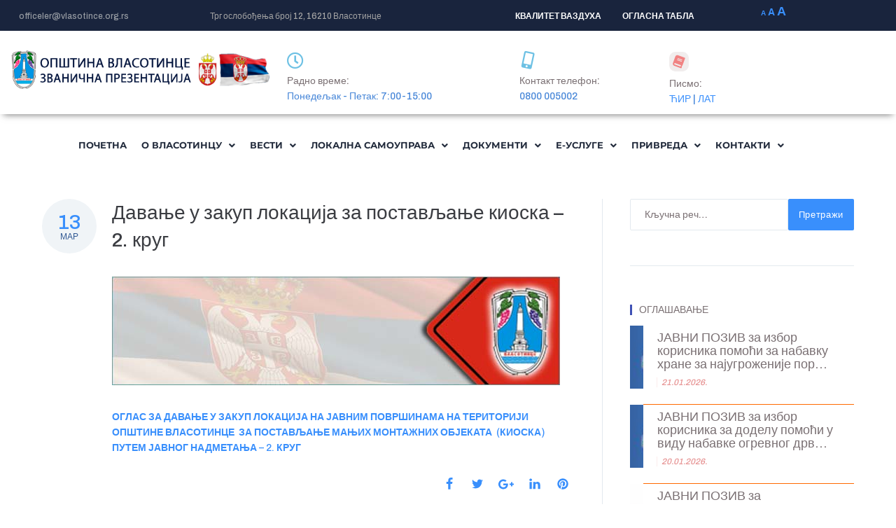

--- FILE ---
content_type: text/html; charset=UTF-8
request_url: https://vlasotince.rs/davanje-u-zakup-lokacija-za-postavljanje-kioska-2-krug/
body_size: 43678
content:
<!DOCTYPE html>
<html lang="sr-RS">
<head>
	<meta charset="UTF-8" />
	<meta name="viewport" content="width=device-width, initial-scale=1" />
	<link rel="profile" href="https://gmpg.org/xfn/11" />
	<link rel="pingback" href="https://vlasotince.rs/xmlrpc.php" />
	<meta name="viewport" content="width=device-width, initial-scale=1" />
<meta name='robots' content='max-image-preview:large, индеx, фоллоw, маx-сниппет:-1, маx-имаге-превиеw:ларге, маx-видео-превиеw:-1' />

	<!-- This site is optimized with the Yoast SEO plugin v26.8 - https://yoast.com/product/yoast-seo-wordpress/ -->
	<title>Давање у закуп локација за постављање киоска - 2. круг - Општина Власотинце</title>
	<link rel="canonical" href="https://vlasotince.rs/davanje-u-zakup-lokacija-za-postavljanje-kioska-2-krug/" />
	<meta property="og:locale" content="sr_RS" />
	<meta property="og:type" content="article" />
	<meta property="og:title" content="Давање у закуп локација за постављање киоска - 2. круг - Општина Власотинце" />
	<meta property="og:description" content="ОГЛАС ЗА ДАВАЊЕ У ЗАКУП ЛОКАЦИЈА НА ЈАВНИМ ПОВРШИНАМА НА ТЕРИТОРИЈИ ОПШТИНЕ ВЛАСОТИНЦЕ  ЗА ПОСТАВЉАЊЕ МАЊИХ МОНТАЖНИХ ОБЈЕКАТА  (КИОСКА) ПУТЕМ ЈАВНОГ НАДМЕТАЊА &#8211; 2. КРУГ" />
	<meta property="og:url" content="https://vlasotince.rs/davanje-u-zakup-lokacija-za-postavljanje-kioska-2-krug/" />
	<meta property="og:site_name" content="Општина Власотинце" />
	<meta property="article:publisher" content="https://www.facebook.com/opstina.vlasotince" />
	<meta property="article:published_time" content="2020-03-13T11:06:58+00:00" />
	<meta property="article:modified_time" content="2020-03-13T11:08:41+00:00" />
	<meta property="og:image" content="https://vlasotince.rs/wp-content/uploads/2019/08/Baner.jpg" />
	<meta property="og:image:width" content="640" />
	<meta property="og:image:height" content="155" />
	<meta property="og:image:type" content="image/jpeg" />
	<meta name="author" content="Власотинце" />
	<meta name="twitter:card" content="summary_large_image" />
	<meta name="twitter:label1" content="Написано од" />
	<meta name="twitter:data1" content="Власотинце" />
	<script type="application/ld+json" class="yoast-schema-graph">{"@context":"https://schema.org","@graph":[{"@type":"Article","@id":"https://vlasotince.rs/davanje-u-zakup-lokacija-za-postavljanje-kioska-2-krug/#article","isPartOf":{"@id":"https://vlasotince.rs/davanje-u-zakup-lokacija-za-postavljanje-kioska-2-krug/"},"author":{"name":"Власотинце","@id":"https://vlasotince.rs/#/schema/person/2e3443cbbea2685a435aa95e26c758ce"},"headline":"Давање у закуп локација за постављање киоска &#8211; 2. круг","datePublished":"2020-03-13T11:06:58+00:00","dateModified":"2020-03-13T11:08:41+00:00","mainEntityOfPage":{"@id":"https://vlasotince.rs/davanje-u-zakup-lokacija-za-postavljanje-kioska-2-krug/"},"wordCount":33,"publisher":{"@id":"https://vlasotince.rs/#organization"},"image":{"@id":"https://vlasotince.rs/davanje-u-zakup-lokacija-za-postavljanje-kioska-2-krug/#primaryimage"},"thumbnailUrl":"https://vlasotince.rs/wp-content/uploads/2019/08/Baner.jpg","articleSection":["Огласи","Огласна табла"],"inLanguage":"sr-RS"},{"@type":"WebPage","@id":"https://vlasotince.rs/davanje-u-zakup-lokacija-za-postavljanje-kioska-2-krug/","url":"https://vlasotince.rs/davanje-u-zakup-lokacija-za-postavljanje-kioska-2-krug/","name":"Давање у закуп локација за постављање киоска - 2. круг - Општина Власотинце","isPartOf":{"@id":"https://vlasotince.rs/#website"},"primaryImageOfPage":{"@id":"https://vlasotince.rs/davanje-u-zakup-lokacija-za-postavljanje-kioska-2-krug/#primaryimage"},"image":{"@id":"https://vlasotince.rs/davanje-u-zakup-lokacija-za-postavljanje-kioska-2-krug/#primaryimage"},"thumbnailUrl":"https://vlasotince.rs/wp-content/uploads/2019/08/Baner.jpg","datePublished":"2020-03-13T11:06:58+00:00","dateModified":"2020-03-13T11:08:41+00:00","breadcrumb":{"@id":"https://vlasotince.rs/davanje-u-zakup-lokacija-za-postavljanje-kioska-2-krug/#breadcrumb"},"inLanguage":"sr-RS","potentialAction":[{"@type":"ReadAction","target":["https://vlasotince.rs/davanje-u-zakup-lokacija-za-postavljanje-kioska-2-krug/"]}]},{"@type":"ImageObject","inLanguage":"sr-RS","@id":"https://vlasotince.rs/davanje-u-zakup-lokacija-za-postavljanje-kioska-2-krug/#primaryimage","url":"https://vlasotince.rs/wp-content/uploads/2019/08/Baner.jpg","contentUrl":"https://vlasotince.rs/wp-content/uploads/2019/08/Baner.jpg","width":640,"height":155},{"@type":"BreadcrumbList","@id":"https://vlasotince.rs/davanje-u-zakup-lokacija-za-postavljanje-kioska-2-krug/#breadcrumb","itemListElement":[{"@type":"ListItem","position":1,"name":"Почетна","item":"https://vlasotince.rs/"},{"@type":"ListItem","position":2,"name":"Давање у закуп локација за постављање киоска &#8211; 2. круг"}]},{"@type":"WebSite","@id":"https://vlasotince.rs/#website","url":"https://vlasotince.rs/","name":"Општина Власотинце","description":"Званична презентација општине","publisher":{"@id":"https://vlasotince.rs/#organization"},"potentialAction":[{"@type":"SearchAction","target":{"@type":"EntryPoint","urlTemplate":"https://vlasotince.rs/?s={search_term_string}"},"query-input":{"@type":"PropertyValueSpecification","valueRequired":true,"valueName":"search_term_string"}}],"inLanguage":"sr-RS"},{"@type":"Organization","@id":"https://vlasotince.rs/#organization","name":"Општина Власотинце","url":"https://vlasotince.rs/","logo":{"@type":"ImageObject","inLanguage":"sr-RS","@id":"https://vlasotince.rs/#/schema/logo/image/","url":"https://vlasotince.rs/wp-content/uploads/2022/10/Vlasotince2.jpg","contentUrl":"https://vlasotince.rs/wp-content/uploads/2022/10/Vlasotince2.jpg","width":200,"height":312,"caption":"Општина Власотинце"},"image":{"@id":"https://vlasotince.rs/#/schema/logo/image/"},"sameAs":["https://www.facebook.com/opstina.vlasotince"]},{"@type":"Person","@id":"https://vlasotince.rs/#/schema/person/2e3443cbbea2685a435aa95e26c758ce","name":"Власотинце","image":{"@type":"ImageObject","inLanguage":"sr-RS","@id":"https://vlasotince.rs/#/schema/person/image/","url":"https://secure.gravatar.com/avatar/fae98519e4f641462232e639f95f82082053d278dbda9051d420c13af933989e?s=96&d=blank&r=g","contentUrl":"https://secure.gravatar.com/avatar/fae98519e4f641462232e639f95f82082053d278dbda9051d420c13af933989e?s=96&d=blank&r=g","caption":"Власотинце"},"url":"https://vlasotince.rs/author/vrcaimara223/"}]}</script>
	<!-- / Yoast SEO plugin. -->


<link rel='dns-prefetch' href='//fonts.googleapis.com' />
<link rel='dns-prefetch' href='//use.fontawesome.com' />
<link rel="alternate" type="application/rss+xml" title="Општина Власотинце &raquo; довод" href="https://vlasotince.rs/feed/" />
<link rel="alternate" type="application/rss+xml" title="Општина Власотинце &raquo; довод коментара" href="https://vlasotince.rs/comments/feed/" />
<link rel="alternate" type="text/calendar" title="Општина Власотинце &raquo; иЦал Феед" href="https://vlasotince.rs/dogadjaji/?ical=1" />
<link rel="alternate" title="оЕмбед (ЈСОН)" type="application/json+oembed" href="https://vlasotince.rs/wp-json/oembed/1.0/embed?url=https%3A%2F%2Fvlasotince.rs%2Fdavanje-u-zakup-lokacija-za-postavljanje-kioska-2-krug%2F" />
<link rel="alternate" title="оЕмбед (XМЛ)" type="text/xml+oembed" href="https://vlasotince.rs/wp-json/oembed/1.0/embed?url=https%3A%2F%2Fvlasotince.rs%2Fdavanje-u-zakup-lokacija-za-postavljanje-kioska-2-krug%2F&#038;format=xml" />
<style id='wp-img-auto-sizes-contain-inline-css' type='text/css'>
img:is([sizes=auto i],[sizes^="auto," i]){contain-intrinsic-size:3000px 1500px}
/*# sourceURL=wp-img-auto-sizes-contain-inline-css */
</style>
<link rel='stylesheet' id='wp_sap_style-css' href='https://vlasotince.rs/wp-content/plugins/wp-survey-and-poll/templates/assets/css/wp_sap.css?ver=6.9' type='text/css' media='all' />
<link rel='stylesheet' id='jquery_ui_style-css' href='https://vlasotince.rs/wp-content/plugins/wp-survey-and-poll/templates/assets/css/jquery-ui.css?ver=6.9' type='text/css' media='all' />
<link rel='stylesheet' id='pt-cv-public-style-css' href='https://vlasotince.rs/wp-content/plugins/content-views-query-and-display-post-page/public/assets/css/cv.css?ver=4.3' type='text/css' media='all' />
<link rel='stylesheet' id='pt-cv-public-pro-style-css' href='https://vlasotince.rs/wp-content/plugins/pt-content-views-pro/public/assets/css/cvpro.min.css?ver=6.2' type='text/css' media='all' />
<link rel='stylesheet' id='hfe-widgets-style-css' href='https://vlasotince.rs/wp-content/plugins/header-footer-elementor/inc/widgets-css/frontend.css?ver=2.8.2' type='text/css' media='all' />
<link rel='stylesheet' id='font-awesome-css' href='https://vlasotince.rs/wp-content/plugins/cherry-socialize/assets/css/font-awesome.min.css?ver=4.7.0' type='text/css' media='all' />
<link rel='stylesheet' id='cherry-socialize-public-css' href='https://vlasotince.rs/wp-content/plugins/cherry-socialize/assets/css/public.css?ver=1.1.4' type='text/css' media='all' />
<link rel='stylesheet' id='cherry-trending-posts-css' href='https://vlasotince.rs/wp-content/plugins/cherry-trending-posts/assets/css/style.css?ver=1.0.2' type='text/css' media='all' />
<style id='wp-emoji-styles-inline-css' type='text/css'>

	img.wp-smiley, img.emoji {
		display: inline !important;
		border: none !important;
		box-shadow: none !important;
		height: 1em !important;
		width: 1em !important;
		margin: 0 0.07em !important;
		vertical-align: -0.1em !important;
		background: none !important;
		padding: 0 !important;
	}
/*# sourceURL=wp-emoji-styles-inline-css */
</style>
<link rel='stylesheet' id='wp-block-library-css' href='https://vlasotince.rs/wp-includes/css/dist/block-library/style.min.css?ver=6.9' type='text/css' media='all' />
<style id='classic-theme-styles-inline-css' type='text/css'>
/*! This file is auto-generated */
.wp-block-button__link{color:#fff;background-color:#32373c;border-radius:9999px;box-shadow:none;text-decoration:none;padding:calc(.667em + 2px) calc(1.333em + 2px);font-size:1.125em}.wp-block-file__button{background:#32373c;color:#fff;text-decoration:none}
/*# sourceURL=/wp-includes/css/classic-themes.min.css */
</style>
<style id='font-awesome-svg-styles-default-inline-css' type='text/css'>
.svg-inline--fa {
  display: inline-block;
  height: 1em;
  overflow: visible;
  vertical-align: -.125em;
}
/*# sourceURL=font-awesome-svg-styles-default-inline-css */
</style>
<link rel='stylesheet' id='font-awesome-svg-styles-css' href='https://vlasotince.rs/wp-content/uploads/font-awesome/v6.4.2/css/svg-with-js.css' type='text/css' media='all' />
<style id='font-awesome-svg-styles-inline-css' type='text/css'>
   .wp-block-font-awesome-icon svg::before,
   .wp-rich-text-font-awesome-icon svg::before {content: unset;}
/*# sourceURL=font-awesome-svg-styles-inline-css */
</style>
<style id='global-styles-inline-css' type='text/css'>
:root{--wp--preset--aspect-ratio--square: 1;--wp--preset--aspect-ratio--4-3: 4/3;--wp--preset--aspect-ratio--3-4: 3/4;--wp--preset--aspect-ratio--3-2: 3/2;--wp--preset--aspect-ratio--2-3: 2/3;--wp--preset--aspect-ratio--16-9: 16/9;--wp--preset--aspect-ratio--9-16: 9/16;--wp--preset--color--black: #000000;--wp--preset--color--cyan-bluish-gray: #abb8c3;--wp--preset--color--white: #ffffff;--wp--preset--color--pale-pink: #f78da7;--wp--preset--color--vivid-red: #cf2e2e;--wp--preset--color--luminous-vivid-orange: #ff6900;--wp--preset--color--luminous-vivid-amber: #fcb900;--wp--preset--color--light-green-cyan: #7bdcb5;--wp--preset--color--vivid-green-cyan: #00d084;--wp--preset--color--pale-cyan-blue: #8ed1fc;--wp--preset--color--vivid-cyan-blue: #0693e3;--wp--preset--color--vivid-purple: #9b51e0;--wp--preset--gradient--vivid-cyan-blue-to-vivid-purple: linear-gradient(135deg,rgb(6,147,227) 0%,rgb(155,81,224) 100%);--wp--preset--gradient--light-green-cyan-to-vivid-green-cyan: linear-gradient(135deg,rgb(122,220,180) 0%,rgb(0,208,130) 100%);--wp--preset--gradient--luminous-vivid-amber-to-luminous-vivid-orange: linear-gradient(135deg,rgb(252,185,0) 0%,rgb(255,105,0) 100%);--wp--preset--gradient--luminous-vivid-orange-to-vivid-red: linear-gradient(135deg,rgb(255,105,0) 0%,rgb(207,46,46) 100%);--wp--preset--gradient--very-light-gray-to-cyan-bluish-gray: linear-gradient(135deg,rgb(238,238,238) 0%,rgb(169,184,195) 100%);--wp--preset--gradient--cool-to-warm-spectrum: linear-gradient(135deg,rgb(74,234,220) 0%,rgb(151,120,209) 20%,rgb(207,42,186) 40%,rgb(238,44,130) 60%,rgb(251,105,98) 80%,rgb(254,248,76) 100%);--wp--preset--gradient--blush-light-purple: linear-gradient(135deg,rgb(255,206,236) 0%,rgb(152,150,240) 100%);--wp--preset--gradient--blush-bordeaux: linear-gradient(135deg,rgb(254,205,165) 0%,rgb(254,45,45) 50%,rgb(107,0,62) 100%);--wp--preset--gradient--luminous-dusk: linear-gradient(135deg,rgb(255,203,112) 0%,rgb(199,81,192) 50%,rgb(65,88,208) 100%);--wp--preset--gradient--pale-ocean: linear-gradient(135deg,rgb(255,245,203) 0%,rgb(182,227,212) 50%,rgb(51,167,181) 100%);--wp--preset--gradient--electric-grass: linear-gradient(135deg,rgb(202,248,128) 0%,rgb(113,206,126) 100%);--wp--preset--gradient--midnight: linear-gradient(135deg,rgb(2,3,129) 0%,rgb(40,116,252) 100%);--wp--preset--font-size--small: 13px;--wp--preset--font-size--medium: 20px;--wp--preset--font-size--large: 36px;--wp--preset--font-size--x-large: 42px;--wp--preset--spacing--20: 0.44rem;--wp--preset--spacing--30: 0.67rem;--wp--preset--spacing--40: 1rem;--wp--preset--spacing--50: 1.5rem;--wp--preset--spacing--60: 2.25rem;--wp--preset--spacing--70: 3.38rem;--wp--preset--spacing--80: 5.06rem;--wp--preset--shadow--natural: 6px 6px 9px rgba(0, 0, 0, 0.2);--wp--preset--shadow--deep: 12px 12px 50px rgba(0, 0, 0, 0.4);--wp--preset--shadow--sharp: 6px 6px 0px rgba(0, 0, 0, 0.2);--wp--preset--shadow--outlined: 6px 6px 0px -3px rgb(255, 255, 255), 6px 6px rgb(0, 0, 0);--wp--preset--shadow--crisp: 6px 6px 0px rgb(0, 0, 0);}:where(.is-layout-flex){gap: 0.5em;}:where(.is-layout-grid){gap: 0.5em;}body .is-layout-flex{display: flex;}.is-layout-flex{flex-wrap: wrap;align-items: center;}.is-layout-flex > :is(*, div){margin: 0;}body .is-layout-grid{display: grid;}.is-layout-grid > :is(*, div){margin: 0;}:where(.wp-block-columns.is-layout-flex){gap: 2em;}:where(.wp-block-columns.is-layout-grid){gap: 2em;}:where(.wp-block-post-template.is-layout-flex){gap: 1.25em;}:where(.wp-block-post-template.is-layout-grid){gap: 1.25em;}.has-black-color{color: var(--wp--preset--color--black) !important;}.has-cyan-bluish-gray-color{color: var(--wp--preset--color--cyan-bluish-gray) !important;}.has-white-color{color: var(--wp--preset--color--white) !important;}.has-pale-pink-color{color: var(--wp--preset--color--pale-pink) !important;}.has-vivid-red-color{color: var(--wp--preset--color--vivid-red) !important;}.has-luminous-vivid-orange-color{color: var(--wp--preset--color--luminous-vivid-orange) !important;}.has-luminous-vivid-amber-color{color: var(--wp--preset--color--luminous-vivid-amber) !important;}.has-light-green-cyan-color{color: var(--wp--preset--color--light-green-cyan) !important;}.has-vivid-green-cyan-color{color: var(--wp--preset--color--vivid-green-cyan) !important;}.has-pale-cyan-blue-color{color: var(--wp--preset--color--pale-cyan-blue) !important;}.has-vivid-cyan-blue-color{color: var(--wp--preset--color--vivid-cyan-blue) !important;}.has-vivid-purple-color{color: var(--wp--preset--color--vivid-purple) !important;}.has-black-background-color{background-color: var(--wp--preset--color--black) !important;}.has-cyan-bluish-gray-background-color{background-color: var(--wp--preset--color--cyan-bluish-gray) !important;}.has-white-background-color{background-color: var(--wp--preset--color--white) !important;}.has-pale-pink-background-color{background-color: var(--wp--preset--color--pale-pink) !important;}.has-vivid-red-background-color{background-color: var(--wp--preset--color--vivid-red) !important;}.has-luminous-vivid-orange-background-color{background-color: var(--wp--preset--color--luminous-vivid-orange) !important;}.has-luminous-vivid-amber-background-color{background-color: var(--wp--preset--color--luminous-vivid-amber) !important;}.has-light-green-cyan-background-color{background-color: var(--wp--preset--color--light-green-cyan) !important;}.has-vivid-green-cyan-background-color{background-color: var(--wp--preset--color--vivid-green-cyan) !important;}.has-pale-cyan-blue-background-color{background-color: var(--wp--preset--color--pale-cyan-blue) !important;}.has-vivid-cyan-blue-background-color{background-color: var(--wp--preset--color--vivid-cyan-blue) !important;}.has-vivid-purple-background-color{background-color: var(--wp--preset--color--vivid-purple) !important;}.has-black-border-color{border-color: var(--wp--preset--color--black) !important;}.has-cyan-bluish-gray-border-color{border-color: var(--wp--preset--color--cyan-bluish-gray) !important;}.has-white-border-color{border-color: var(--wp--preset--color--white) !important;}.has-pale-pink-border-color{border-color: var(--wp--preset--color--pale-pink) !important;}.has-vivid-red-border-color{border-color: var(--wp--preset--color--vivid-red) !important;}.has-luminous-vivid-orange-border-color{border-color: var(--wp--preset--color--luminous-vivid-orange) !important;}.has-luminous-vivid-amber-border-color{border-color: var(--wp--preset--color--luminous-vivid-amber) !important;}.has-light-green-cyan-border-color{border-color: var(--wp--preset--color--light-green-cyan) !important;}.has-vivid-green-cyan-border-color{border-color: var(--wp--preset--color--vivid-green-cyan) !important;}.has-pale-cyan-blue-border-color{border-color: var(--wp--preset--color--pale-cyan-blue) !important;}.has-vivid-cyan-blue-border-color{border-color: var(--wp--preset--color--vivid-cyan-blue) !important;}.has-vivid-purple-border-color{border-color: var(--wp--preset--color--vivid-purple) !important;}.has-vivid-cyan-blue-to-vivid-purple-gradient-background{background: var(--wp--preset--gradient--vivid-cyan-blue-to-vivid-purple) !important;}.has-light-green-cyan-to-vivid-green-cyan-gradient-background{background: var(--wp--preset--gradient--light-green-cyan-to-vivid-green-cyan) !important;}.has-luminous-vivid-amber-to-luminous-vivid-orange-gradient-background{background: var(--wp--preset--gradient--luminous-vivid-amber-to-luminous-vivid-orange) !important;}.has-luminous-vivid-orange-to-vivid-red-gradient-background{background: var(--wp--preset--gradient--luminous-vivid-orange-to-vivid-red) !important;}.has-very-light-gray-to-cyan-bluish-gray-gradient-background{background: var(--wp--preset--gradient--very-light-gray-to-cyan-bluish-gray) !important;}.has-cool-to-warm-spectrum-gradient-background{background: var(--wp--preset--gradient--cool-to-warm-spectrum) !important;}.has-blush-light-purple-gradient-background{background: var(--wp--preset--gradient--blush-light-purple) !important;}.has-blush-bordeaux-gradient-background{background: var(--wp--preset--gradient--blush-bordeaux) !important;}.has-luminous-dusk-gradient-background{background: var(--wp--preset--gradient--luminous-dusk) !important;}.has-pale-ocean-gradient-background{background: var(--wp--preset--gradient--pale-ocean) !important;}.has-electric-grass-gradient-background{background: var(--wp--preset--gradient--electric-grass) !important;}.has-midnight-gradient-background{background: var(--wp--preset--gradient--midnight) !important;}.has-small-font-size{font-size: var(--wp--preset--font-size--small) !important;}.has-medium-font-size{font-size: var(--wp--preset--font-size--medium) !important;}.has-large-font-size{font-size: var(--wp--preset--font-size--large) !important;}.has-x-large-font-size{font-size: var(--wp--preset--font-size--x-large) !important;}
:where(.wp-block-post-template.is-layout-flex){gap: 1.25em;}:where(.wp-block-post-template.is-layout-grid){gap: 1.25em;}
:where(.wp-block-term-template.is-layout-flex){gap: 1.25em;}:where(.wp-block-term-template.is-layout-grid){gap: 1.25em;}
:where(.wp-block-columns.is-layout-flex){gap: 2em;}:where(.wp-block-columns.is-layout-grid){gap: 2em;}
:root :where(.wp-block-pullquote){font-size: 1.5em;line-height: 1.6;}
/*# sourceURL=global-styles-inline-css */
</style>
<link rel='stylesheet' id='dashicons-css' href='https://vlasotince.rs/wp-includes/css/dashicons.min.css?ver=6.9' type='text/css' media='all' />
<link rel='stylesheet' id='admin-bar-css' href='https://vlasotince.rs/wp-includes/css/admin-bar.min.css?ver=6.9' type='text/css' media='all' />
<style id='admin-bar-inline-css' type='text/css'>

    /* Hide CanvasJS credits for P404 charts specifically */
    #p404RedirectChart .canvasjs-chart-credit {
        display: none !important;
    }
    
    #p404RedirectChart canvas {
        border-radius: 6px;
    }

    .p404-redirect-adminbar-weekly-title {
        font-weight: bold;
        font-size: 14px;
        color: #fff;
        margin-bottom: 6px;
    }

    #wpadminbar #wp-admin-bar-p404_free_top_button .ab-icon:before {
        content: "\f103";
        color: #dc3545;
        top: 3px;
    }
    
    #wp-admin-bar-p404_free_top_button .ab-item {
        min-width: 80px !important;
        padding: 0px !important;
    }
    
    /* Ensure proper positioning and z-index for P404 dropdown */
    .p404-redirect-adminbar-dropdown-wrap { 
        min-width: 0; 
        padding: 0;
        position: static !important;
    }
    
    #wpadminbar #wp-admin-bar-p404_free_top_button_dropdown {
        position: static !important;
    }
    
    #wpadminbar #wp-admin-bar-p404_free_top_button_dropdown .ab-item {
        padding: 0 !important;
        margin: 0 !important;
    }
    
    .p404-redirect-dropdown-container {
        min-width: 340px;
        padding: 18px 18px 12px 18px;
        background: #23282d !important;
        color: #fff;
        border-radius: 12px;
        box-shadow: 0 8px 32px rgba(0,0,0,0.25);
        margin-top: 10px;
        position: relative !important;
        z-index: 999999 !important;
        display: block !important;
        border: 1px solid #444;
    }
    
    /* Ensure P404 dropdown appears on hover */
    #wpadminbar #wp-admin-bar-p404_free_top_button .p404-redirect-dropdown-container { 
        display: none !important;
    }
    
    #wpadminbar #wp-admin-bar-p404_free_top_button:hover .p404-redirect-dropdown-container { 
        display: block !important;
    }
    
    #wpadminbar #wp-admin-bar-p404_free_top_button:hover #wp-admin-bar-p404_free_top_button_dropdown .p404-redirect-dropdown-container {
        display: block !important;
    }
    
    .p404-redirect-card {
        background: #2c3338;
        border-radius: 8px;
        padding: 18px 18px 12px 18px;
        box-shadow: 0 2px 8px rgba(0,0,0,0.07);
        display: flex;
        flex-direction: column;
        align-items: flex-start;
        border: 1px solid #444;
    }
    
    .p404-redirect-btn {
        display: inline-block;
        background: #dc3545;
        color: #fff !important;
        font-weight: bold;
        padding: 5px 22px;
        border-radius: 8px;
        text-decoration: none;
        font-size: 17px;
        transition: background 0.2s, box-shadow 0.2s;
        margin-top: 8px;
        box-shadow: 0 2px 8px rgba(220,53,69,0.15);
        text-align: center;
        line-height: 1.6;
    }
    
    .p404-redirect-btn:hover {
        background: #c82333;
        color: #fff !important;
        box-shadow: 0 4px 16px rgba(220,53,69,0.25);
    }
    
    /* Prevent conflicts with other admin bar dropdowns */
    #wpadminbar .ab-top-menu > li:hover > .ab-item,
    #wpadminbar .ab-top-menu > li.hover > .ab-item {
        z-index: auto;
    }
    
    #wpadminbar #wp-admin-bar-p404_free_top_button:hover > .ab-item {
        z-index: 999998 !important;
    }
    
/*# sourceURL=admin-bar-inline-css */
</style>
<link rel='stylesheet' id='cherry-services-css' href='https://vlasotince.rs/wp-content/plugins/cherry-services-list/public/assets/css/cherry-services.css?ver=1.4.7' type='text/css' media='all' />
<link rel='stylesheet' id='cherry-services-theme-css' href='https://vlasotince.rs/wp-content/plugins/cherry-services-list/public/assets/css/cherry-services-theme.css?ver=1.4.7' type='text/css' media='all' />
<link rel='stylesheet' id='cherry-services-grid-css' href='https://vlasotince.rs/wp-content/plugins/cherry-services-list/public/assets/css/cherry-services-grid.css?ver=1.4.7' type='text/css' media='all' />
<link rel='stylesheet' id='tribe-events-v2-single-skeleton-css' href='https://vlasotince.rs/wp-content/plugins/the-events-calendar/build/css/tribe-events-single-skeleton.css?ver=6.15.15' type='text/css' media='all' />
<link rel='stylesheet' id='tribe-events-v2-single-skeleton-full-css' href='https://vlasotince.rs/wp-content/plugins/the-events-calendar/build/css/tribe-events-single-full.css?ver=6.15.15' type='text/css' media='all' />
<link rel='stylesheet' id='tec-events-elementor-widgets-base-styles-css' href='https://vlasotince.rs/wp-content/plugins/the-events-calendar/build/css/integrations/plugins/elementor/widgets/widget-base.css?ver=6.15.15' type='text/css' media='all' />
<link rel='stylesheet' id='tm-timeline-css-css' href='https://vlasotince.rs/wp-content/plugins/tm-timeline/css/tm-timeline.css?ver=1.1.1' type='text/css' media='all' />
<link rel='stylesheet' id='hfe-style-css' href='https://vlasotince.rs/wp-content/plugins/header-footer-elementor/assets/css/header-footer-elementor.css?ver=2.8.2' type='text/css' media='all' />
<link rel='stylesheet' id='jet-elements-css' href='https://vlasotince.rs/wp-content/plugins/jet-elements/assets/css/jet-elements.css?ver=2.6.12.1' type='text/css' media='all' />
<link rel='stylesheet' id='jet-elements-skin-css' href='https://vlasotince.rs/wp-content/plugins/jet-elements/assets/css/jet-elements-skin.css?ver=2.6.12.1' type='text/css' media='all' />
<link rel='stylesheet' id='elementor-icons-css' href='https://vlasotince.rs/wp-content/plugins/elementor/assets/lib/eicons/css/elementor-icons.min.css?ver=5.46.0' type='text/css' media='all' />
<link rel='stylesheet' id='elementor-frontend-css' href='https://vlasotince.rs/wp-content/plugins/elementor/assets/css/frontend.min.css?ver=3.34.4' type='text/css' media='all' />
<link rel='stylesheet' id='elementor-post-18391-css' href='https://vlasotince.rs/wp-content/uploads/elementor/css/post-18391.css?ver=1769683621' type='text/css' media='all' />
<link rel='stylesheet' id='jet-tabs-frontend-css' href='https://vlasotince.rs/wp-content/plugins/jet-tabs/assets/css/jet-tabs-frontend.css?ver=2.1.23' type='text/css' media='all' />
<link rel='stylesheet' id='elementor-post-20757-css' href='https://vlasotince.rs/wp-content/uploads/elementor/css/post-20757.css?ver=1769683565' type='text/css' media='all' />
<link rel='stylesheet' id='elementor-post-18452-css' href='https://vlasotince.rs/wp-content/uploads/elementor/css/post-18452.css?ver=1769683565' type='text/css' media='all' />
<link rel='stylesheet' id='iconsmind-css' href='https://vlasotince.rs/wp-content/themes/johnnygo/assets/lib/iconsmind/iconsmind.min.css?ver=1.0.0' type='text/css' media='all' />
<link rel='stylesheet' id='magnific-popup-css' href='https://vlasotince.rs/wp-content/themes/johnnygo/assets/lib/magnific-popup/magnific-popup.min.css?ver=1.1.0' type='text/css' media='all' />
<link rel='stylesheet' id='jquery-swiper-css' href='https://vlasotince.rs/wp-content/themes/johnnygo/assets/lib/swiper/swiper.min.css?ver=4.3.3' type='text/css' media='all' />
<link rel='stylesheet' id='johnnygo-theme-style-css' href='https://vlasotince.rs/wp-content/themes/johnnygo/style.css?ver=2.0.1' type='text/css' media='all' />
<style id='johnnygo-theme-style-inline-css' type='text/css'>
/* #Typography */body .jet-theme-core-document {overflow-x: clip;}body {font-style: normal;font-weight: 500;font-size: 14px;line-height: 1.6;font-family: Archivo, sans-serif;letter-spacing: 0px;text-align: left;color: #7a7073;text-transform: none;}h1,.h1-style {font-style: normal;font-weight: 500;font-size: 34px;line-height: 1.4;font-family: Archivo, sans-serif;letter-spacing: 0px;text-align: inherit;color: #3b3d42;text-transform: none;}h2,.h2-style {font-style: normal;font-weight: 500;font-size: 24px;line-height: 1.4;font-family: Archivo, sans-serif;letter-spacing: 0px;text-align: inherit;color: #3b3d42;text-transform: none;}h3,.h3-style {font-style: normal;font-weight: 500;font-size: 21px;line-height: 1.4;font-family: Archivo, sans-serif;letter-spacing: 0px;text-align: inherit;color: #3b3d42;text-transform: none;}h4,.h4-style {font-style: normal;font-weight: 500;font-size: 20px;line-height: 1.5;font-family: Archivo, sans-serif;letter-spacing: 0px;text-align: inherit;color: #3b3d42;text-transform: none;}h5,.h5-style {font-style: normal;font-weight: 500;font-size: 18px;line-height: 1.5;font-family: Archivo, sans-serif;letter-spacing: 0px;text-align: inherit;color: #3b3d42;text-transform: none;}h6,.h6-style {font-style: normal;font-weight: 500;font-size: 14px;line-height: 1.5;font-family: Archivo, sans-serif;letter-spacing: 0px;text-align: inherit;color: #3b3d42;text-transform: none;}@media (min-width: 1200px) {h1,.h1-style { font-size: 56px; }h2,.h2-style { font-size: 40px; }h3,.h3-style { font-size: 28px; }}a,h1 a:hover,h2 a:hover,h3 a:hover,h4 a:hover,h5 a:hover,h6 a:hover { color: #398ffc; }a:hover { color: #305893; }/* #Blockquote */blockquote {font-style: normal;font-weight: 500;font-size: 20px;line-height: 1.5;font-family: Archivo, sans-serif;color: #398ffc;background-color: #f0f4f7;}.invert blockquote {color: /* Variable not found */;}blockquote:before {background-color: #398ffc;}blockquote cite {font-style: normal;font-weight: 500;font-size: 14px;line-height: 1.6;font-family: Archivo, sans-serif;letter-spacing: 0em;}blockquote cite,blockquote cite a {color: #305893;}cite span:not(.tm-testi__item-name) {font-style: normal;font-weight: 500;font-family: Archivo, sans-serif;text-transform: none;}cite:before {top: calc((1.5*14px)/2);}/* #Invert Color Scheme */.invert, .invert h1, .invert h2, .invert h3, .invert h4, .invert h5, .invert h6 {color: #ffffff;}/* List Styles */.entry-content ul:not([class]) > li:before,.comment-content ul:not([class]) > li:before{background-color: #398ffc;}/* Table Styles */.hentry table:not([class]) tbody tr:nth-child(odd) {background-color: #f0f4f7;}.hentry table:not([class]) tbody tr th {color: #305893;}.hentry table:not([class]) th + td,.hentry table:not([class]) td + td,.hentry table:not([class]) th + th,.hentry table:not([class]) td + th {border-color: #e3e9ee;}div[aria-label="Back to Prev Items"] i:before {content: "";}.woocommerce-account .woocommerce > .woocommerce-form-login .woocommerce-form__label.woocommerce-form__label-for-checkbox.woocommerce-form-login__rememberme {margin: 0;cursor: pointer;}.woocommerce-form.woocommerce-form-login.login .woocommerce-form__input.woocommerce-form__input-checkbox {cursor: pointer;display: inline;width: auto;}.woocommerce-form.woocommerce-form-login.login .woocommerce-button.button.woocommerce-form-login__submit.wp-element-button {display: block;}.search-form__field[type=search] {padding: 9.5px 40px 9.5px 20px;}.search-form__submit:hover path {fill: #305893;}.comment-form .comment-form-cookies-consent label {display: inline;}.comment-form-rating .stars a::before {content: "";}body .comment-form-comment textarea {width: inherit;}body .comment-form .comment-form-rating label {font-weight: 500;}/* #Header */.site-header__wrap {background-color: #ffffff;background-repeat: repeat;background-position: center top;background-attachment: scroll;;}/* ##Top Panel */.top-panel {color: #a1a2a4;background-color: #ffffff;}/* #Main Menu */.main-navigation {font-style: normal;font-weight: 400;font-size: 14px;font-family: Archivo, sans-serif;}.main-navigation .menu > li > a{text-transform: uppercase;line-height: 1.4;color: #305893;letter-spacing: 0px;}.main-navigation a{color: #a1a2a4;}.menu-item-has-children:before,.menu-item-has-children:after {background-color: #7a7073;}.main-navigation a:hover,.main-navigation ul.menu > li > a:hover,.main-navigation ul.menu > li.current-page-ancestor > a,.main-navigation .current_page_item>a,.main-navigation .current-menu-item>a,.main-navigation .current_page_ancestor>a,.main-navigation .current-menu-ancestor>a {color: #398ffc;}/* Main Sub Menu */.main-navigation .sub-menu a {color: #7a7073;}.main-navigation .sub-menu a:hover,.main-navigation .sub-menu li.current_page_item > a,.main-navigation .sub-menu li.current_page_ancestor > a,.main-navigation .sub-menu li.current-menu-item > a,.main-navigation .sub-menu li.current-menu-ancestor > a {color: #398ffc;}.main-navigation .sub-menu > li > a:before{background-color: #398ffc;}/* #Mobile Menu */.mobile-menu-toggle-button {color: #ffffff;background-color: #398ffc;}/* #Social */.social-list a {color: #a1a2a4;}.social-list a:hover {color: #398ffc;}/* #Share btns */.share-btns__link svg {fill: #398ffc;}.share-btns__link:hover svg {fill: #ffffff;}.share-btns__link:hover {color: #ffffff;}.share-btns__link:hover:before {background-color: #305893;}/* #Breadcrumbs */.breadcrumbs {background-color: #f0f4f7;background-repeat: no-repeat;background-attachment: scroll;background-size: cover;background-image: url(https://%s/assets/images/breadcrumbs_bg.jpg);background-position: center;padding-top: 15px;padding-bottom: 15px;}@media (min-width: 768px) {.breadcrumbs {padding-top: 20px;padding-bottom: 20px;}}@media (min-width: 1200px) {.breadcrumbs {padding-top: 34px;padding-bottom: 34px;}}.breadcrumbs_content {font-style: normal;font-weight: 400;font-size: 11px;line-height: 1.5;font-family: Roboto, sans-serif;letter-spacing: 0em;text-transform: none;}.invert.breadcrumbs {color: #ffffff;}.breadcrumbs_browse,.breadcrumbs_item,.breadcrumbs_item a {color: #7a7073;}.invert.breadcrumbs .breadcrumbs_item a:hover {border-bottom-color: #ffffff;color: #ffffff;text-decoration: underline;}/* #Post navigation */.post-navigation i {color: #a1a2a4;}.post-navigation .nav-links a:hover .post-title,.post-navigation .nav-links a:hover .nav-text {color: #398ffc;}.post-navigation .nav-links a:hover i {color: #305893;}/* #Pagination */.comment-navigation,.posts-navigation,.post-navigation {border-color: #e3e9ee;}.comment-navigation a,.post-navigation a {color: #ffffff;background-color: #398ffc;}.posts-navigation a {/* color: #398ffc; */}.posts-navigation path {fill: #398ffc;}.post-navigation a:hover{background-color: #305893;}.post-navigation a path{fill: #ffffff;}/* Blog Posts Pagination */.pagination{border-color: #e3e9ee;}.pagination .page-numbers,.pagination .page-numbers.dots:hover{color: #7a7073;border-color: #e3e9ee;}.pagination .page-numbers:hover,.pagination .page-numbers.current{color: #ffffff;background-color: #398ffc;border-color: #398ffc;}.pagination .nav-links .next.page-numbers,.pagination .nav-links .prev.page-numbers{color: #398ffc;font-family: Archivo, sans-serif;font-style: normal;font-weight: 500;font-size: 11px;letter-spacing: 0em;}.pagination .nav-links .next.page-numbers:hover,.pagination .nav-links .prev.page-numbers:hover{color: #232c3d;}.pagination .nav-links path{fill: #398ffc;}.pagination .nav-links .next.page-numbers:hover path,.pagination .nav-links .prev.page-numbers:hover path{fill: #232c3d;}.entry-content .page-links a.post-page-numbers{color: #7a7073;}.entry-content .page-links .post-page-numbers.current,.entry-content .page-links a.post-page-numbers:hover{font-weight: bold;color: #398ffc;}/* #Button Appearance Styles */.btn,.btn-text-icon,.comment-navigation a,.post-navigation .nav-links a{font-family: Archivo, sans-serif;text-transform: none;font-style: normal;font-weight: 400;font-size: 13px;line-height: 2;letter-spacing: 0.65px;}.btn-link,.link,.elementor-widget .elementor-button,.cherry-projects-wrapper .projects-ajax-button-wrapper .projects-ajax-button span,a.button,form button,form input[type='button'],form input[type='reset'],form input[type='submit'] {font-family: Roboto, sans-serif;}.btn,.btn-primary,.invert .btn-primary,.elementor-widget .elementor-button,.cherry-projects-wrapper .projects-ajax-button-wrapper .projects-ajax-button span,.tm-pg_front_gallery .load-more-button .btn,form button,form input[type='button'],form input[type='submit']{color: #ffffff;background-color: #398ffc;}.btn:hover,.btn-primary:hover,.invert .btn-primary:hover,.btn-primary.processing,.invert .btn-primary.processing,.elementor-widget .elementor-button:hover,.cherry-projects-wrapper .projects-ajax-button-wrapper .projects-ajax-button span:hover,.tm-pg_front_gallery .load-more-button .btn:hover,.post-navigation .nav-links a:hover,form button:hover,form input[type='button']:hover,form input[type='submit']:hover{color: #ffffff;background-color: rgb(32,118,227);}.btn-primary path{fill: #ffffff;}.btn-primary:hover path{fill: #ffffff;}.btn-secondary,.invert .btn-secondary,form input[type="reset"]{color: #ffffff;background-color: /* Variable not found */;border-color: /* Variable not found */;}.btn-secondary:hover,.invert .btn-secondary:hover,.btn-secondary.processing,.invert .btn-secondary.processing,form input[type="reset"]:hover {color: #ffffff;background-color: #398ffc;border-color: #398ffc;}.btn-primary-transparent{color: /* Variable not found */;}.invert .btn-primary-transparent{color: #ffffff;border-color: #ffffff;}.btn-primary-transparent:hover,.invert .btn-primary-transparent:hover,.btn-primary-transparent.processing,.invert .btn-primary-transparent.processing{color: #ffffff;background-color: #398ffc;border-color: #398ffc;}.btn-grey,.invert .btn-grey {color: /* Variable not found */;background-color: #f7f7f7;border-color: #f7f7f7;}.btn-grey:hover,.invert .btn-grey:hover,.btn-grey.processing,.invert .btn-grey.processing{color: /* Variable not found */;background-color: rgb(222,222,222);border-color: rgb(222,222,222);}/* #ToTop button */#toTop {color: #ffffff;background-color: #398ffc;}#toTop path{fill: #ffffff;}#toTop:hover{background-color: rgb(32,118,227);}input,select,textarea {font-style: normal;font-weight: 500;font-family: Archivo, sans-serif;color: #7a7073;border-color: #e3e9ee;width: -webkit-fill-available;width: -moz-available;}/* #Comment, Contact, Password Forms */.comment-form .submit,.wpcf7-submit,.post-password-form label + input {font-style: normal;font-weight: 400;font-size: 13px;line-height: 2;font-family: Archivo, sans-serif;letter-spacing: 0.65px;color: #ffffff;background-color: #398ffc;}.comment-form .submit:hover,.wpcf7-submit:hover{color: #ffffff;background-color: #305893;}.post-password-form label + input:hover {color: #ffffff;background-color: rgb(32,118,227);}.comment-reply-title {font-style: normal;font-weight: 500;font-size: 18px;line-height: 1.5;font-family: Archivo, sans-serif;letter-spacing: 0px;color: #3b3d42;}/* #Comment Reply Link */#cancel-comment-reply-link {color: #3b3d42;}#cancel-comment-reply-link:hover {color: #305893;}/* #Comment item */.comment-body .fn {font-style: normal;font-weight: 500;line-height: 1.5;font-family: Archivo, sans-serif;letter-spacing: 0px;color: #398ffc;}.comment-date__time, .comment-date__link {color: #7a7073;}.comment-date__time:hover,.comment-date__link:hover {color: #398ffc;}.logged-in-as a {color: #398ffc;}.logged-in-as a:hover {color: #305893;}/* #Input Placeholders *//* ::-webkit-input-placeholder { color: #7a7073; }::-moz-placeholder{ color: #7a7073; }:-moz-placeholder{ color: #7a7073; }:-ms-input-placeholder{ color: #7a7073; } */input:focus,select:focus,textarea:focus {border-color: #e3e9ee;color: #305893;box-shadow: inset 0 0 0 1px #e3e9ee;}/* #WPCF7 */.wpcf7 input[type='text'],.wpcf7 input[type='email'],.wpcf7 input[type='url'],.wpcf7 input[type='password'],.wpcf7 input[type='search'],.wpcf7 input[type='tel'],.wpcf7 textarea {border-bottom-color: rgb(189,189,189);}.wpcf7 input[type='text']:focus,.wpcf7 input[type='email']:focus,.wpcf7 input[type='url']:focus,.wpcf7 input[type='password']:focus,.wpcf7 input[type='search']:focus,.wpcf7 input[type='tel']:focus,.wpcf7 textarea:focus {border-bottom-color: #398ffc;}/* #Entry Meta */.posted-on,.cat-links,.byline,.tags-links,.byline a:hover{color: #7a7073;}.tags-links a,.cat-links a{color: #305893;}.tags-links a:hover,.cat-links a:hover {color: #398ffc;}.comments-button {color: #a1a2a4;}.comments-button:hover {color: #ffffff;background-color: #398ffc;}.btn-style .post-categories a {color: #ffffff;background-color: #398ffc;}.btn-style .post-categories a:hover {color: #ffffff;background-color: rgb(95,181,255);}.sticky-label {color: #ffffff;background-color: #fef85c;}.sticky-label path{fill: #ffffff;}/* #Entry Meta */.entry-meta,.btn-style .post-categories a {font-style: normal;font-weight: 400;font-size: 11px;line-height: 2;font-family: Roboto, sans-serif;letter-spacing: 0em;text-transform: none;}.btn-style .post-categories a {color: #398ffc;}.entry-meta .icon-svg {color: #ffffff;}.entry-meta .comments-link{color: #305893;}.entry-meta .comments-link:hover{color: #398ffc;}.entry-meta .comments-link .icon-svg path {fill: rgb(173,163,166);}.btn-style .post-categories a {color: #ffffff;}.post__date-circle .posted-on{background-color: #f0f4f7;}.post__date-circle .posted-on:hover{background-color: #398ffc;}.post__date-circle .post__date-day {font-style: normal;line-height: 1.4;font-family: Archivo, sans-serif;letter-spacing: 0em;color: #398ffc;}.post__date-circle .post__date-month {font-style: normal;font-weight: 500;font-size: 12px;line-height: 1.5;font-family: Archivo, sans-serif;letter-spacing: 0em;color: #305893;}.post__date-circle .posted-on:hover .post__date-day,.post__date-circle .posted-on:hover .post__date-month{color: #ffffff;}/* Posts List Item Invert */.invert-hover.has-post-thumbnail:hover,.invert-hover.has-post-thumbnail:hover .posted-on,.invert-hover.has-post-thumbnail:hover .cat-links,.invert-hover.has-post-thumbnail:hover .byline,.invert-hover.has-post-thumbnail:hover .tags-links,.invert-hover.has-post-thumbnail:hover .entry-meta,.invert-hover.has-post-thumbnail:hover a,.invert-hover.has-post-thumbnail:hover .btn-icon,.invert-item.has-post-thumbnail,.invert-item.has-post-thumbnail .posted-on,.invert-item.has-post-thumbnail .cat-links,.invert-item.has-post-thumbnail .byline,.invert-item.has-post-thumbnail .tags-links,.invert-item.has-post-thumbnail .entry-meta .comments-link,.invert-item.has-post-thumbnail .entry-meta,.invert-item.has-post-thumbnail a,.invert-item.has-post-thumbnail .btn:hover,.invert-item.has-post-thumbnail .btn-style .post-categories a:hover,.invert,.invert .entry-title,.invert a,.invert .byline,.invert .posted-on,.invert .cat-links,.invert .tags-links {color: #ffffff;}.invert-hover.has-post-thumbnail:hover a:hover,.invert-hover.has-post-thumbnail:hover .btn-icon:hover,.invert-item.has-post-thumbnail a:hover,.invert a:hover {color: #305893;}.invert-hover.has-post-thumbnail .btn,.invert-item.has-post-thumbnail .comments-button,.posts-list--default.list-style-v10 .invert.default-item .comments-button{color: #ffffff;background-color: #398ffc;}.invert-hover.has-post-thumbnail .btn:hover,.invert-item.has-post-thumbnail .comments-button:hover,.posts-list--default.list-style-v10 .invert.default-item .comments-button:hover {color: #398ffc;background-color: #ffffff;}/* Default Posts List */.entry-title a:hover {color: #398ffc;}.list-style-v8 .comments-link {color: #a1a2a4;}.list-style-v8 .comments-link:hover {color: #305893;}/* Creative Posts List */.creative-item .entry-title a:hover {color: #398ffc;}.list-style-default .creative-item a,.creative-item .btn-icon {color: #a1a2a4;}.list-style-default .creative-item a:hover,.creative-item .btn-icon:hover {color: #398ffc;}.list-style-default .creative-item .btn,.list-style-default .creative-item .btn:hover,.list-style-default .creative-item .comments-button:hover {color: #ffffff;}.creative-item__title-first-letter {font-style: normal;font-weight: 500;font-family: Archivo, sans-serif;color: #3b3d42;}.posts-list--creative.list-style-v10 .creative-item:before {background-color: #398ffc;box-shadow: 0px 0px 0px 8px rgba(57,143,252,0.25);}.posts-list--creative.list-style-v10 .creative-item__post-date {font-style: normal;font-weight: 500;font-size: 20px;line-height: 1.5;font-family: Archivo, sans-serif;letter-spacing: 0px;color: #398ffc;}.posts-list--creative.list-style-v10 .creative-item__post-date a {color: #398ffc;}.posts-list--creative.list-style-v10 .creative-item__post-date a:hover {color: #305893;}/* Creative Posts List style-v2 */.list-style-v2 .creative-item .entry-title,.list-style-v9 .creative-item .entry-title {font-style: normal;font-weight: 500;font-size: 20px;line-height: 1.5;font-family: Archivo, sans-serif;letter-spacing: 0px;}/* Image Post Format */.post_format-post-format-image .post-thumbnail__link:before{background-color: #ffffff;}/* Gallery Post Format */.post_format-post-format-gallery .swiper-button-prev,.post_format-post-format-gallery .swiper-button-next {color: #a1a2a4;}.post_format-post-format-gallery .swiper-button-prev:hover,.post_format-post-format-gallery .swiper-button-next:hover {color: #305893;}/* Link Post Format */.post_format-post-format-quote .post-format-quote {color: #ffffff;background-color: #398ffc;}.post_format-post-format-quote .post-format-quote:before {color: #398ffc;background-color: #ffffff;}/* Post Author */.post-author__title a:hover {color: #305893;}.invert .post-author__title a {color: #ffffff;}.invert .post-author__title a:hover {opacity: 0.7;}/* Single Post */.single-post .post-author-bio,.single-post .post-navigation,.single-post .related-posts,.single-post .comments-area,.single-post .comment-respond{border-color: #e3e9ee;}.post-template-single-layout-9 .cat-links a,.post-template-single-layout-9 .comments-link,.post-template-single-layout-9 .post-author-bio .post-author__title {color: #305893;}.post-template-single-layout-9 .cat-links a:hover,.post-template-single-layout-9 .comments-link:hover,.post-template-single-layout-9 .post-author-bio .post-author__title a:hover {color: #398ffc;}.single-header-3 .post-author .byline,.single-header-4 .post-author .byline,.single-header-5 .post-author .byline {font-style: normal;font-weight: 500;font-size: 20px;line-height: 1.5;font-family: Archivo, sans-serif;letter-spacing: 0px;}.single-header-4.invert .entry-meta .comments-link,.single-header-5.invert .entry-meta .comments-link,.single-header-7.invert .entry-meta .comments-link,.single-header-8.invert .entry-meta .comments-link{color: #ffffff;}.single-header-3.invert .post-author__content a:hover,.single-header-4.invert .post-author a:hover,.single-header-4.invert .entry-meta a:hover,.single-header-5.invert .comments-link:hover,.single-header-8.invert .entry-meta .comments-link:hover,.single-header-5.invert .post-author__content a:hover,.single-header-6.invert a:hover,.single-header-7.invert .entry-header-bottom a:hover {color: #ffffff;opacity: 0.7;}.single-post .single-header-8.invert .tags-links a:hover {color: #ffffff;opacity: 0.7;background-color: transparent;border-color: transparent;}.single-header-4 .entry-meta .icon-svg path,.single-header-4 .entry-meta a:hover .icon-svg path,.single-header-7 .posted-on .icon-svg path,.single-header-7 .entry-meta .icon-svg path,.single-header-7 .entry-meta a:hover .icon-svg path,.single-header-8 .posted-on .icon-svg path,.single-header-8 .entry-meta .icon-svg path,.single-header-8 .entry-meta a:hover .icon-svg path {fill: #ffffff;}.single-header-7 .entry-header-top:not(:empty) .posted-on {font-style: normal;font-weight: 500;font-size: 18px;line-height: 1.5;font-family: Archivo, sans-serif;letter-spacing: 0px;}.post-template-single-layout-6 #author-block .posted-on,.post-template-single-layout-6 #author-block .comments-link{font-family: Archivo, sans-serif;}.post-template-single-layout-6 #author-block .comments-link{color: #7a7073;}.post-template-single-layout-6 #author-block .comments-link:hover{color: #305893;}.single-header-8,.single-header-10 .entry-header {background-color: #398ffc;}.single-header-8.invert a:hover,.single-header-10.invert a:hover {color: rgba(255,255,255,0.5);}.single-header-3 a.comments-button,.single-header-10 a.comments-button {border: 1px solid #ffffff;}.single-header-3 a.comments-button:hover,.single-header-10 a.comments-button:hover {color: #305893;background-color: #ffffff;}.single-header-3 .comments-button path,.single-header-10 .comments-button path {fill: #ffffff;}.single-header-3 .comments-button:hover path,.single-header-10 .comments-button:hover path {fill: #305893;}/* #Post */.posts-list--default .hentry{border-color: #e3e9ee;}.posts-list--default .format-standard.no-thumb .posts-list__item-content,.posts-list--default .format-status.no-thumb .posts-list__item-content,.posts-list--default .format-aside.no-thumb .posts-list__item-content,.posts-list--default .format-image .post-featured-content:empty + .posts-list__item-content,.posts-list--default .format-video .post-featured-content:empty + .posts-list__item-content,.posts-list--grid .posts-list__item-content,.posts-list--vertical-justify .posts-list__item-content,.single-post .format-link .post-featured-content,.single-post .format-quote .post-featured-content {background-color: #f7f7f7;}/* related-posts */.related-post .post__tags a{color: #305893;}.related-post .post__tags a:hover{color: #398ffc;}.related-posts .entry-title a:hover {color: #305893;}/* #Comments */.comment-list .comment:before,.comment-list .pingback:before {border-color: #e3e9ee;}.comment-reply-link {font-style: normal;font-weight: 400;font-family: Roboto, sans-serif;}.comment-body .reply .icon-svg__comments path {fill: #398ffc;}.comment-body .reply .comment-reply-link:hover .icon-svg__comments path {fill: #305893;}.comment-list .comment-metadata {font-style: normal;font-weight: 400;font-size: 11px;line-height: 2;font-family: Roboto, sans-serif;letter-spacing: 0em;text-transform: none;color: #398ffc;}.comment-metadata .url {color: #305893;}.comment-metadata .url:after,.comment-metadata .url:hover {color: #398ffc;}.comment-reply-link {font-family: Archivo, sans-serif;}#cancel-comment-reply-link {line-height: calc(1.5 * 18px);}/* #Sidebar */.position-one-right-sidebar .site-content__wrap .widget-area:before,.position-one-left-sidebar .site-content__wrap .widget-area:before{background-color: #e3e9ee;}/* Search Result */body.search-results .search-item + .search-item{border-color: #e3e9ee;}/* Page preloader */.preloader-path {stroke: #398ffc;}/* Logo */.site-logo__link,.site-logo__link:hover {color: #398ffc;}/* Page title */.page-title {font-style: normal;font-weight: 500;font-size: 24px;line-height: 1.4;font-family: Archivo, sans-serif;letter-spacing: 0px;color: #3b3d42;}@media (min-width: 1200px) {.page-title { font-size: 40px; }}/* Grid Posts List */.posts-list.list-style-v3 .comments-link {border-color: #398ffc;}.posts-list.list-style-v4 .comments-link {color: #a1a2a4;}.posts-list.list-style-v4 .posts-list__item.grid-item .grid-item-wrap .comments-link:hover {color: #ffffff;background-color: #398ffc;}/* Posts List Grid Item Invert */.grid-item-wrap.invert,.grid-item-wrap.invert .posted-on,.grid-item-wrap.invert .cat-links,.grid-item-wrap.invert .byline,.grid-item-wrap.invert .tags-links,.grid-item-wrap.invert .entry-meta,.grid-item-wrap.invert a,.grid-item-wrap.invert .btn-icon,.grid-item-wrap.invert .comments-button {color: #ffffff;}/* Posts List Grid-5 Item Invert */.list-style-v5 .grid-item-wrap.invert .posted-on,.list-style-v5 .grid-item-wrap.invert .cat-links,.list-style-v5 .grid-item-wrap.invert .byline,.list-style-v5 .grid-item-wrap.invert .tags-links,.list-style-v5 .grid-item-wrap.invert .posted-on a,.list-style-v5 .grid-item-wrap.invert .cat-links a,.list-style-v5 .grid-item-wrap.invert .tags-links a,.list-style-v5 .grid-item-wrap.invert .byline a,.list-style-v5 .grid-item-wrap.invert .comments-link,.list-style-v5 .grid-item-wrap.invert .entry-title a:hover {color: #398ffc;}.list-style-v5 .grid-item-wrap.invert .posted-on a:hover,.list-style-v5 .grid-item-wrap.invert .cat-links a:hover,.list-style-v5 .grid-item-wrap.invert .tags-links a:hover,.list-style-v5 .grid-item-wrap.invert .byline a:hover,.list-style-v5 .grid-item-wrap.invert .comments-link:hover {color: #ffffff;}/* Posts List Grid-6 Item Invert */.posts-list.list-style-v6 .posts-list__item.grid-item .grid-item-wrap .cat-links a,.posts-list.list-style-v7 .posts-list__item.grid-item .grid-item-wrap .cat-links a {color: #ffffff;background-color: #398ffc;}.posts-list.list-style-v6 .posts-list__item.grid-item .grid-item-wrap .cat-links a:hover,.posts-list.list-style-v7 .posts-list__item.grid-item .grid-item-wrap .cat-links a:hover {color: #ffffff;background-color: rgb(95,181,255);}.posts-list.list-style-v9 .posts-list__item.grid-item .grid-item-wrap .entry-header .entry-title {font-weight : 500;}/* Grid 7 */.list-style-v7 .grid-item-wrap.invert .posted-on a:hover,.list-style-v7 .grid-item-wrap.invert .cat-links a:hover,.list-style-v7 .grid-item-wrap.invert .tags-links a:hover,.list-style-v7 .grid-item-wrap.invert .byline a:hover,.list-style-v7 .grid-item-wrap.invert .comments-link:hover,.list-style-v7 .grid-item-wrap.invert .entry-title a:hover,.list-style-v6 .grid-item-wrap.invert .posted-on a:hover,.list-style-v6 .grid-item-wrap.invert .cat-links a:hover,.list-style-v6 .grid-item-wrap.invert .tags-links a:hover,.list-style-v6 .grid-item-wrap.invert .byline a:hover,.list-style-v6 .grid-item-wrap.invert .comments-link:hover,.list-style-v6 .grid-item-wrap.invert .entry-title a:hover {color: #398ffc;}.list-style-v7 .grid-item-wrap.invert .posted-on,.list-style-v7 .grid-item-wrap.invert .cat-links,.list-style-v7 .grid-item-wrap.invert .byline,.list-style-v7 .grid-item-wrap.invert .tags-links,.list-style-v7 .grid-item-wrap.invert .posted-on a,.list-style-v7 .grid-item-wrap.invert .cat-links a,.list-style-v7 .grid-item-wrap.invert .tags-links a,.list-style-v7 .grid-item-wrap.invert .byline a,.list-style-v7 .grid-item-wrap.invert .comments-link,.list-style-v7 .grid-item-wrap.invert .entry-title a,.list-style-v7 .grid-item-wrap.invert .entry-content p,.list-style-v6 .grid-item-wrap.invert .posted-on,.list-style-v6 .grid-item-wrap.invert .cat-links,.list-style-v6 .grid-item-wrap.invert .byline,.list-style-v6 .grid-item-wrap.invert .tags-links,.list-style-v6 .grid-item-wrap.invert .posted-on a,.list-style-v6 .grid-item-wrap.invert .cat-links a,.list-style-v6 .grid-item-wrap.invert .tags-links a,.list-style-v6 .grid-item-wrap.invert .byline a,.list-style-v6 .grid-item-wrap.invert .comments-link,.list-style-v6 .grid-item-wrap.invert .entry-title a,.list-style-v6 .grid-item-wrap.invert .entry-content p {color: #ffffff;}.posts-list.list-style-v7 .grid-item .grid-item-wrap .entry-footer .comments-link:hover,.posts-list.list-style-v6 .grid-item .grid-item-wrap .entry-footer .comments-link:hover,.posts-list.list-style-v6 .posts-list__item.grid-item .grid-item-wrap .btn:hover,.posts-list.list-style-v7 .posts-list__item.grid-item .grid-item-wrap .btn:hover {color: #398ffc;border-color: #398ffc;}.posts-list.list-style-v10 .grid-item-inner .space-between-content .comments-link {color: #a1a2a4;}.posts-list.list-style-v10 .grid-item-inner .space-between-content .comments-link:hover {color: #398ffc;}.posts-list.list-style-v10 .posts-list__item.justify-item .justify-item-inner .entry-title a {color: #7a7073;}.posts-list.posts-list--vertical-justify.list-style-v10 .posts-list__item.justify-item .justify-item-inner .entry-title a:hover{color: #ffffff;background-color: #398ffc;}.posts-list.list-style-v5 .posts-list__item.justify-item .justify-item-inner.invert .cat-links a:hover,.posts-list.list-style-v8 .posts-list__item.justify-item .justify-item-inner.invert .cat-links a:hover {color: #ffffff;background-color: rgb(95,181,255);}.posts-list.list-style-v5 .posts-list__item.justify-item .justify-item-inner.invert .cat-links a,.posts-list.list-style-v8 .posts-list__item.justify-item .justify-item-inner.invert .cat-links a{color: #ffffff;background-color: #398ffc;}.list-style-v8 .justify-item-inner.invert .posted-on,.list-style-v8 .justify-item-inner.invert .cat-links,.list-style-v8 .justify-item-inner.invert .byline,.list-style-v8 .justify-item-inner.invert .tags-links,.list-style-v8 .justify-item-inner.invert .posted-on a,.list-style-v8 .justify-item-inner.invert .cat-links a,.list-style-v8 .justify-item-inner.invert .tags-links a,.list-style-v8 .justify-item-inner.invert .byline a,.list-style-v8 .justify-item-inner.invert .comments-link,.list-style-v8 .justify-item-inner.invert .entry-title a,.list-style-v8 .justify-item-inner.invert .entry-content p,.list-style-v5 .justify-item-inner.invert .posted-on,.list-style-v5 .justify-item-inner.invert .cat-links,.list-style-v5 .justify-item-inner.invert .byline,.list-style-v5 .justify-item-inner.invert .tags-links,.list-style-v5 .justify-item-inner.invert .posted-on a,.list-style-v5 .justify-item-inner.invert .cat-links a,.list-style-v5 .justify-item-inner.invert .tags-links a,.list-style-v5 .justify-item-inner.invert .byline a,.list-style-v5 .justify-item-inner.invert .comments-link,.list-style-v5 .justify-item-inner.invert .entry-title a,.list-style-v5 .justify-item-inner.invert .entry-content p,.list-style-v4 .justify-item-inner.invert .posted-on:hover,.list-style-v4 .justify-item-inner.invert .cat-links,.list-style-v4 .justify-item-inner.invert .byline,.list-style-v4 .justify-item-inner.invert .tags-links,.list-style-v4 .justify-item-inner.invert .posted-on a,.list-style-v4 .justify-item-inner.invert .cat-links a,.list-style-v4 .justify-item-inner.invert .tags-links a,.list-style-v4 .justify-item-inner.invert .byline a,.list-style-v4 .justify-item-inner.invert .comments-link,.list-style-v4 .justify-item-inner.invert .entry-title a,.list-style-v4 .justify-item-inner.invert .entry-content p {color: #ffffff;}.list-style-v8 .justify-item-inner.invert .posted-on a:hover,.list-style-v8 .justify-item-inner.invert .cat-links a:hover,.list-style-v8 .justify-item-inner.invert .tags-links a:hover,.list-style-v8 .justify-item-inner.invert .byline a:hover,.list-style-v8 .justify-item-inner.invert .comments-link:hover,.list-style-v8 .justify-item-inner.invert .entry-title a:hover,.list-style-v5 .justify-item-inner.invert .posted-on a:hover,.list-style-v5 .justify-item-inner.invert .cat-links a:hover,.list-style-v5 .justify-item-inner.invert .tags-links a:hover,.list-style-v5 .justify-item-inner.invert .byline a:hover,.list-style-v5 .justify-item-inner.invert .entry-title a:hover,.list-style-v4 .justify-item-inner.invert .posted-on a,.list-style-v4 .justify-item-inner.invert .cat-links a:hover,.list-style-v4 .justify-item-inner.invert .tags-links a:hover,.list-style-v4 .justify-item-inner.invert .byline a:hover,.list-style-v4 .justify-item-inner.invert .comments-link:hover,.list-style-v4 .justify-item-inner.invert .entry-title a:hover{color: #398ffc;}.posts-list.list-style-v5 .justify-item .justify-item-wrap .entry-footer .comments-link:hover {border-color: #398ffc;}.list-style-v4 .justify-item-inner.invert .btn:hover,.list-style-v6 .justify-item-wrap.invert .btn:hover,.list-style-v8 .justify-item-inner.invert .btn:hover {color: #ffffff;}.posts-list.posts-list--vertical-justify.list-style-v5 .posts-list__item.justify-item .justify-item-wrap .entry-footer .comments-link:hover,.posts-list.posts-list--vertical-justify.list-style-v5 .posts-list__item.justify-item .justify-item-wrap .entry-footer .btn:hover {color: #398ffc;border-color: #398ffc;}.widget_recent_entries a,.widget_recent_comments a,.widget_recent_comments .comment-author-link{color: #398ffc;}.widget_recent_comments li > a {color: #305893;}.widget_recent_entries a:hover,.widget_recent_comments a:hover,.widget_recent_comments li > a:hover {color: #305893;}.widget_archive a:before,.widget_nav_menu a:before,.widget_categories a:before,.wp-block-archives-list a:before,.wp-block-categories-list a:before{background-color: #398ffc;}.widget_nav_menu ul li a{color: #7a7073;}.widget_nav_menu ul li a:hover{color: #398ffc;}.widget_nav_menu ul li a:hover:before{background-color: #305893;}/* #Widget Calendar */.widget_calendar thead,.widget_calendar tbody,.widget_calendar tbody td:not(.pad){color: #7a7073; /* new */}.widget_calendar caption {color: #ffffff; /* new */background-color: #398ffc; /* new */font-family: Archivo, sans-serif;font-size: 14px;}.widget_calendar th {color: #305893; /* new */}.widget_calendar th:after {background-color: #f0f4f7; /* new */}.widget_calendar tbody td a {color: #ffffff; /* new */background-color: #398ffc; /* new */}.widget_calendar tbody td a:hover {color: #ffffff; /* new */background-color: #305893; /* new */}.widget_calendar tbody td#today {color: #398ffc; /* new */}.widget_calendar tfoot a:before {background-color: rgba(255,255,255,0.3); /* new */}.widget_calendar tfoot a:hover:before {background-color: #ffffff; /* new */}/* #Widget Search Form */.widget_search .search-form__submit:hover path{fill: #398ffc;}/* #Widget Tags */.widget_tag_cloud .tagcloud a {border-color: #e3e9ee;color: #7a7073;}.widget_tag_cloud .tagcloud a:hover {background-color: #398ffc;border-color: #398ffc;color: #ffffff;}/* Preloader */.jet-smart-listing-wrap.jet-processing + div.jet-smart-listing-loading,div.wpcf7 .ajax-loader {border-top-color: #398ffc;border-right-color: #398ffc;}/*--------------------------------------------------------------## Ecwid Plugin Styles--------------------------------------------------------------*//* Product Title, Product Price amount */html#ecwid_html body#ecwid_body .ec-size .ec-wrapper .ec-store .grid-product__title-inner,html#ecwid_html body#ecwid_body .ec-size .ec-wrapper .ec-store .grid__products .grid-product__image ~ .grid-product__price .grid-product__price-amount,html#ecwid_html body#ecwid_body .ec-size .ec-wrapper .ec-store .grid__products .grid-product__image ~ .grid-product__title .grid-product__price-amount,html#ecwid_html body#ecwid_body .ec-size .ec-store .grid__products--medium-items.grid__products--layout-center .grid-product__price-compare,html#ecwid_html body#ecwid_body .ec-size .ec-store .grid__products--medium-items .grid-product__details,html#ecwid_html body#ecwid_body .ec-size .ec-store .grid__products--medium-items .grid-product__sku,html#ecwid_html body#ecwid_body .ec-size .ec-store .grid__products--medium-items .grid-product__sku-hover,html#ecwid_html body#ecwid_body .ec-size .ec-store .grid__products--medium-items .grid-product__tax,html#ecwid_html body#ecwid_body .ec-size .ec-wrapper .ec-store .form__msg,html#ecwid_html body#ecwid_body .ec-size.ec-size--l .ec-wrapper .ec-store h1,html#ecwid_html body#ecwid_body.page .ec-size .ec-wrapper .ec-store .product-details__product-title,html#ecwid_html body#ecwid_body.page .ec-size .ec-wrapper .ec-store .product-details__product-price,html#ecwid_html body#ecwid_body .ec-size .ec-wrapper .ec-store .product-details-module__title,html#ecwid_html body#ecwid_body .ec-size .ec-wrapper .ec-store .ec-cart-summary__row--total .ec-cart-summary__title,html#ecwid_html body#ecwid_body .ec-size .ec-wrapper .ec-store .ec-cart-summary__row--total .ec-cart-summary__price,html#ecwid_html body#ecwid_body .ec-size .ec-wrapper .ec-store .grid__categories * {font-style: normal;font-weight: 500;line-height: 1.5;font-family: Archivo, sans-serif;letter-spacing: 0px;}html#ecwid_html body#ecwid_body .ecwid .ec-size .ec-wrapper .ec-store .product-details__product-description {font-style: normal;font-weight: 500;font-size: 14px;line-height: 1.6;font-family: Archivo, sans-serif;letter-spacing: 0px;text-align: left;color: #7a7073;}html#ecwid_html body#ecwid_body .ec-size .ec-wrapper .ec-store .grid-product__title-inner,html#ecwid_html body#ecwid_body .ec-size .ec-wrapper .ec-store .grid__products .grid-product__image ~ .grid-product__price .grid-product__price-amount,html#ecwid_html body#ecwid_body .ec-size .ec-wrapper .ec-store .grid__products .grid-product__image ~ .grid-product__title .grid-product__price-amount,html#ecwid_html body#ecwid_body .ec-size .ec-store .grid__products--medium-items.grid__products--layout-center .grid-product__price-compare,html#ecwid_html body#ecwid_body .ec-size .ec-store .grid__products--medium-items .grid-product__details,html#ecwid_html body#ecwid_body .ec-size .ec-store .grid__products--medium-items .grid-product__sku,html#ecwid_html body#ecwid_body .ec-size .ec-store .grid__products--medium-items .grid-product__sku-hover,html#ecwid_html body#ecwid_body .ec-size .ec-store .grid__products--medium-items .grid-product__tax,html#ecwid_html body#ecwid_body .ec-size .ec-wrapper .ec-store .product-details-module__title,html#ecwid_html body#ecwid_body.page .ec-size .ec-wrapper .ec-store .product-details__product-price,html#ecwid_html body#ecwid_body.page .ec-size .ec-wrapper .ec-store .product-details__product-title,html#ecwid_html body#ecwid_body .ec-size .ec-wrapper .ec-store .form-control__text,html#ecwid_html body#ecwid_body .ec-size .ec-wrapper .ec-store .form-control__textarea,html#ecwid_html body#ecwid_body .ec-size .ec-wrapper .ec-store .ec-link,html#ecwid_html body#ecwid_body .ec-size .ec-wrapper .ec-store .ec-link:visited,html#ecwid_html body#ecwid_body .ec-size .ec-wrapper .ec-store input[type="radio"].form-control__radio:checked+.form-control__radio-view::after {color: #398ffc;}html#ecwid_html body#ecwid_body .ec-size .ec-wrapper .ec-store .ec-link:hover {color: #305893;}/* Product Title, Price small state */html#ecwid_html body#ecwid_body .ec-size .ec-wrapper .ec-store .grid__products--small-items .grid-product__title-inner,html#ecwid_html body#ecwid_body .ec-size .ec-wrapper .ec-store .grid__products--small-items .grid-product__price-hover .grid-product__price-amount,html#ecwid_html body#ecwid_body .ec-size .ec-wrapper .ec-store .grid__products--small-items .grid-product__image ~ .grid-product__price .grid-product__price-amount,html#ecwid_html body#ecwid_body .ec-size .ec-wrapper .ec-store .grid__products--small-items .grid-product__image ~ .grid-product__title .grid-product__price-amount,html#ecwid_html body#ecwid_body .ec-size .ec-wrapper .ec-store .grid__products--small-items.grid__products--layout-center .grid-product__price-compare,html#ecwid_html body#ecwid_body .ec-size .ec-wrapper .ec-store .grid__products--small-items .grid-product__details,html#ecwid_html body#ecwid_body .ec-size .ec-wrapper .ec-store .grid__products--small-items .grid-product__sku,html#ecwid_html body#ecwid_body .ec-size .ec-wrapper .ec-store .grid__products--small-items .grid-product__sku-hover,html#ecwid_html body#ecwid_body .ec-size .ec-wrapper .ec-store .grid__products--small-items .grid-product__tax {font-size: 12px;}/* Product Title, Price medium state */html#ecwid_html body#ecwid_body .ec-size .ec-wrapper .ec-store .grid__products--medium-items .grid-product__title-inner,html#ecwid_html body#ecwid_body .ec-size .ec-wrapper .ec-store .grid__products--medium-items .grid-product__price-hover .grid-product__price-amount,html#ecwid_html body#ecwid_body .ec-size .ec-wrapper .ec-store .grid__products--medium-items .grid-product__image ~ .grid-product__price .grid-product__price-amount,html#ecwid_html body#ecwid_body .ec-size .ec-wrapper .ec-store .grid__products--medium-items .grid-product__image ~ .grid-product__title .grid-product__price-amount,html#ecwid_html body#ecwid_body .ec-size .ec-wrapper .ec-store .grid__products--medium-items.grid__products--layout-center .grid-product__price-compare,html#ecwid_html body#ecwid_body .ec-size .ec-wrapper .ec-store .grid__products--medium-items .grid-product__details,html#ecwid_html body#ecwid_body .ec-size .ec-wrapper .ec-store .grid__products--medium-items .grid-product__sku,html#ecwid_html body#ecwid_body .ec-size .ec-wrapper .ec-store .grid__products--medium-items .grid-product__sku-hover,html#ecwid_html body#ecwid_body .ec-size .ec-wrapper .ec-store .grid__products--medium-items .grid-product__tax {font-size: 14px;}/* Product Title, Price large state */html#ecwid_html body#ecwid_body .ec-size .ec-wrapper .ec-store .grid__products--large-items .grid-product__title-inner,html#ecwid_html body#ecwid_body .ec-size .ec-wrapper .ec-store .grid__products--large-items .grid-product__price-hover .grid-product__price-amount,html#ecwid_html body#ecwid_body .ec-size .ec-wrapper .ec-store .grid__products--large-items .grid-product__image ~ .grid-product__price .grid-product__price-amount,html#ecwid_html body#ecwid_body .ec-size .ec-wrapper .ec-store .grid__products--large-items .grid-product__image ~ .grid-product__title .grid-product__price-amount,html#ecwid_html body#ecwid_body .ec-size .ec-wrapper .ec-store .grid__products--large-items.grid__products--layout-center .grid-product__price-compare,html#ecwid_html body#ecwid_body .ec-size .ec-wrapper .ec-store .grid__products--large-items .grid-product__details,html#ecwid_html body#ecwid_body .ec-size .ec-wrapper .ec-store .grid__products--large-items .grid-product__sku,html#ecwid_html body#ecwid_body .ec-size .ec-wrapper .ec-store .grid__products--large-items .grid-product__sku-hover,html#ecwid_html body#ecwid_body .ec-size .ec-wrapper .ec-store .grid__products--large-items .grid-product__tax {font-size: 17px;}/* Product Add To Cart button */html#ecwid_html body#ecwid_body .ec-size .ec-wrapper .ec-store button {font-style: normal;font-weight: 400;line-height: 2;font-family: Archivo, sans-serif;letter-spacing: 0.65px;}/* Product Add To Cart button normal state */html#ecwid_html body#ecwid_body .ec-size .ec-wrapper .ec-store .form-control--secondary .form-control__button,html#ecwid_html body#ecwid_body .ec-size .ec-wrapper .ec-store .form-control--primary .form-control__button {border-color: #398ffc;background-color: transparent;color: #398ffc;}/* Product Add To Cart button hover state, Product Category active state */html#ecwid_html body#ecwid_body .ec-size .ec-wrapper .ec-store .form-control--secondary .form-control__button:hover,html#ecwid_html body#ecwid_body .ec-size .ec-wrapper .ec-store .form-control--primary .form-control__button:hover,html#ecwid_html body#ecwid_body .horizontal-menu-container.horizontal-desktop .horizontal-menu-item.horizontal-menu-item--active>a {border-color: #398ffc;background-color: #398ffc;color: #ffffff;}/* Black Product Add To Cart button normal state */html#ecwid_html body#ecwid_body .ec-size .ec-wrapper .ec-store .grid__products--appearance-hover .grid-product--dark .form-control--secondary .form-control__button {border-color: #398ffc;background-color: #398ffc;color: #ffffff;}/* Black Product Add To Cart button normal state */html#ecwid_html body#ecwid_body .ec-size .ec-wrapper .ec-store .grid__products--appearance-hover .grid-product--dark .form-control--secondary .form-control__button:hover {border-color: #ffffff;background-color: #ffffff;color: #398ffc;}/* Product Add To Cart button small label */html#ecwid_html body#ecwid_body .ec-size.ec-size--l .ec-wrapper .ec-store .form-control .form-control__button {font-size: 12px;}/* Product Add To Cart button medium label */html#ecwid_html body#ecwid_body .ec-size.ec-size--l .ec-wrapper .ec-store .form-control--small .form-control__button {font-size: 13px;}/* Product Add To Cart button large label */html#ecwid_html body#ecwid_body .ec-size.ec-size--l .ec-wrapper .ec-store .form-control--medium .form-control__button {font-size: 16px;}/* Mini Cart icon styles */html#ecwid_html body#ecwid_body .ec-minicart__body .ec-minicart__icon .icon-default path[stroke],html#ecwid_html body#ecwid_body .ec-minicart__body .ec-minicart__icon .icon-default circle[stroke] {stroke: #398ffc;}html#ecwid_html body#ecwid_body .ec-minicart:hover .ec-minicart__body .ec-minicart__icon .icon-default path[stroke],html#ecwid_html body#ecwid_body .ec-minicart:hover .ec-minicart__body .ec-minicart__icon .icon-default circle[stroke] {stroke: #305893;}
/*# sourceURL=johnnygo-theme-style-inline-css */
</style>
<link rel='stylesheet' id='blog-layouts-module-css' href='https://vlasotince.rs/wp-content/themes/johnnygo/inc/modules/blog-layouts/assets/css/blog-layouts-module.css?ver=2.0.1' type='text/css' media='all' />
<link rel='stylesheet' id='cherry-handler-css-css' href='https://vlasotince.rs/wp-content/plugins/cherry-projects/cherry-framework/modules/cherry-handler/assets/css/cherry-handler-styles.min.css?ver=1.5.11' type='text/css' media='all' />
<link rel='stylesheet' id='slider-pro-css' href='https://vlasotince.rs/wp-content/plugins/cherry-projects/public/assets/css/slider-pro.min.css?ver=1.2.4' type='text/css' media='all' />
<link rel='stylesheet' id='cherry-projects-styles-css' href='https://vlasotince.rs/wp-content/plugins/cherry-projects/public/assets/css/styles.css?ver=1.2.15' type='text/css' media='all' />
<link rel='stylesheet' id='cx-google-fonts-johnnygo-css' href='//fonts.googleapis.com/css?family=Archivo%3A500%2C400%7CMontserrat%3A700%7CLibre+Baskerville%3A400italic%7CRoboto%3A400&#038;subset=latin%2Ccyrillic&#038;ver=6.9' type='text/css' media='all' />
<link rel='stylesheet' id='jet-theme-core-frontend-styles-css' href='https://vlasotince.rs/wp-content/plugins/jet-theme-core/assets/css/frontend.css?ver=2.1.1' type='text/css' media='all' />
<link rel='stylesheet' id='font-awesome-official-css' href='https://use.fontawesome.com/releases/v6.4.2/css/all.css' type='text/css' media='all' integrity="sha384-blOohCVdhjmtROpu8+CfTnUWham9nkX7P7OZQMst+RUnhtoY/9qemFAkIKOYxDI3" crossorigin="anonymous" />
<link rel='stylesheet' id='tablepress-default-css' href='https://vlasotince.rs/wp-content/plugins/tablepress/css/build/default.css?ver=3.2.6' type='text/css' media='all' />
<link rel='stylesheet' id='tm-mega-menu-css' href='https://vlasotince.rs/wp-content/plugins/tm-mega-menu/public/assets/css/style.css?ver=1.1.4' type='text/css' media='all' />
<style id='tm-mega-menu-inline-css' type='text/css'>
.sub-menu {transition-duration: 300ms;}
/*# sourceURL=tm-mega-menu-inline-css */
</style>
<link rel='stylesheet' id='cherry-popups-font-awesome-css' href='https://vlasotince.rs/wp-content/plugins/cherry-popups/assets/css/font-awesome.min.css?ver=4.7.0' type='text/css' media='all' />
<link rel='stylesheet' id='cherry-popups-styles-css' href='https://vlasotince.rs/wp-content/plugins/cherry-popups/assets/css/cherry-popups-styles.css?ver=1.1.8' type='text/css' media='all' />
<link rel='stylesheet' id='cherry-team-css' href='https://vlasotince.rs/wp-content/plugins/cherry-team-members/public/assets/css/cherry-team.css?ver=1.4.6' type='text/css' media='all' />
<link rel='stylesheet' id='cherry-team-grid-css' href='https://vlasotince.rs/wp-content/plugins/cherry-team-members/public/assets/css/cherry-team-grid.css?ver=1.4.6' type='text/css' media='all' />
<link rel='stylesheet' id='hfe-elementor-icons-css' href='https://vlasotince.rs/wp-content/plugins/elementor/assets/lib/eicons/css/elementor-icons.min.css?ver=5.34.0' type='text/css' media='all' />
<link rel='stylesheet' id='hfe-icons-list-css' href='https://vlasotince.rs/wp-content/plugins/elementor/assets/css/widget-icon-list.min.css?ver=3.24.3' type='text/css' media='all' />
<link rel='stylesheet' id='hfe-social-icons-css' href='https://vlasotince.rs/wp-content/plugins/elementor/assets/css/widget-social-icons.min.css?ver=3.24.0' type='text/css' media='all' />
<link rel='stylesheet' id='hfe-social-share-icons-brands-css' href='https://vlasotince.rs/wp-content/plugins/elementor/assets/lib/font-awesome/css/brands.css?ver=5.15.3' type='text/css' media='all' />
<link rel='stylesheet' id='hfe-social-share-icons-fontawesome-css' href='https://vlasotince.rs/wp-content/plugins/elementor/assets/lib/font-awesome/css/fontawesome.css?ver=5.15.3' type='text/css' media='all' />
<link rel='stylesheet' id='hfe-nav-menu-icons-css' href='https://vlasotince.rs/wp-content/plugins/elementor/assets/lib/font-awesome/css/solid.css?ver=5.15.3' type='text/css' media='all' />
<link rel='stylesheet' id='eael-general-css' href='https://vlasotince.rs/wp-content/plugins/essential-addons-for-elementor-lite/assets/front-end/css/view/general.min.css?ver=6.5.9' type='text/css' media='all' />
<link rel='stylesheet' id='font-awesome-official-v4shim-css' href='https://use.fontawesome.com/releases/v6.4.2/css/v4-shims.css' type='text/css' media='all' integrity="sha384-IqMDcR2qh8kGcGdRrxwop5R2GiUY5h8aDR/LhYxPYiXh3sAAGGDkFvFqWgFvTsTd" crossorigin="anonymous" />
<link rel='stylesheet' id='elementor-gf-local-roboto-css' href='https://vlasotince.rs/wp-content/uploads/elementor/google-fonts/css/roboto.css?ver=1742297234' type='text/css' media='all' />
<link rel='stylesheet' id='elementor-gf-local-robotoslab-css' href='https://vlasotince.rs/wp-content/uploads/elementor/google-fonts/css/robotoslab.css?ver=1742297239' type='text/css' media='all' />
<link rel='stylesheet' id='elementor-gf-local-montserrat-css' href='https://vlasotince.rs/wp-content/uploads/elementor/google-fonts/css/montserrat.css?ver=1742297247' type='text/css' media='all' />
<link rel='stylesheet' id='elementor-icons-shared-0-css' href='https://vlasotince.rs/wp-content/plugins/elementor/assets/lib/font-awesome/css/fontawesome.min.css?ver=5.15.3' type='text/css' media='all' />
<link rel='stylesheet' id='elementor-icons-fa-solid-css' href='https://vlasotince.rs/wp-content/plugins/elementor/assets/lib/font-awesome/css/solid.min.css?ver=5.15.3' type='text/css' media='all' />
<link rel='stylesheet' id='elementor-icons-fa-regular-css' href='https://vlasotince.rs/wp-content/plugins/elementor/assets/lib/font-awesome/css/regular.min.css?ver=5.15.3' type='text/css' media='all' />
<script type="text/javascript" src="https://vlasotince.rs/wp-includes/js/jquery/jquery.min.js?ver=3.7.1" id="jquery-core-js"></script>
<script type="text/javascript" src="https://vlasotince.rs/wp-includes/js/jquery/jquery-migrate.min.js?ver=3.4.1" id="jquery-migrate-js"></script>
<script type="text/javascript" id="jquery-js-after">
/* <![CDATA[ */
!function($){"use strict";$(document).ready(function(){$(this).scrollTop()>100&&$(".hfe-scroll-to-top-wrap").removeClass("hfe-scroll-to-top-hide"),$(window).scroll(function(){$(this).scrollTop()<100?$(".hfe-scroll-to-top-wrap").fadeOut(300):$(".hfe-scroll-to-top-wrap").fadeIn(300)}),$(".hfe-scroll-to-top-wrap").on("click",function(){$("html, body").animate({scrollTop:0},300);return!1})})}(jQuery);
!function($){'use strict';$(document).ready(function(){var bar=$('.hfe-reading-progress-bar');if(!bar.length)return;$(window).on('scroll',function(){var s=$(window).scrollTop(),d=$(document).height()-$(window).height(),p=d? s/d*100:0;bar.css('width',p+'%')});});}(jQuery);
//# sourceURL=jquery-js-after
/* ]]> */
</script>
<script type="text/javascript" src="https://vlasotince.rs/wp-content/plugins/wp-survey-and-poll/templates/assets/js/jquery.visible.min.js?ver=1.10.2" id="jquery-visible-js"></script>
<script type="text/javascript" src="https://vlasotince.rs/wp-content/plugins/wp-survey-and-poll/templates/assets/js/Chart.min.js?ver=1.10.3" id="chartjs-js"></script>
<link rel="https://api.w.org/" href="https://vlasotince.rs/wp-json/" /><link rel="alternate" title="ЈСОН" type="application/json" href="https://vlasotince.rs/wp-json/wp/v2/posts/10026" /><link rel="EditURI" type="application/rsd+xml" title="RSD" href="https://vlasotince.rs/xmlrpc.php?rsd" />
<meta name="generator" content="WordPress 6.9" />
<link rel='shortlink' href='https://vlasotince.rs/?p=10026' />
<style id="essential-blocks-global-styles">
            :root {
                --eb-global-primary-color: #101828;
--eb-global-secondary-color: #475467;
--eb-global-tertiary-color: #98A2B3;
--eb-global-text-color: #475467;
--eb-global-heading-color: #1D2939;
--eb-global-link-color: #444CE7;
--eb-global-background-color: #F9FAFB;
--eb-global-button-text-color: #FFFFFF;
--eb-global-button-background-color: #101828;
--eb-gradient-primary-color: linear-gradient(90deg, hsla(259, 84%, 78%, 1) 0%, hsla(206, 67%, 75%, 1) 100%);
--eb-gradient-secondary-color: linear-gradient(90deg, hsla(18, 76%, 85%, 1) 0%, hsla(203, 69%, 84%, 1) 100%);
--eb-gradient-tertiary-color: linear-gradient(90deg, hsla(248, 21%, 15%, 1) 0%, hsla(250, 14%, 61%, 1) 100%);
--eb-gradient-background-color: linear-gradient(90deg, rgb(250, 250, 250) 0%, rgb(233, 233, 233) 49%, rgb(244, 243, 243) 100%);

                --eb-tablet-breakpoint: 1024px;
--eb-mobile-breakpoint: 767px;

            }
            
            
        </style>
	<style id="zeno-font-resizer" type="text/css">
		p.zeno_font_resizer .screen-reader-text {
			border: 0;
			clip: rect(1px, 1px, 1px, 1px);
			clip-path: inset(50%);
			height: 1px;
			margin: -1px;
			overflow: hidden;
			padding: 0;
			position: absolute;
			width: 1px;
			word-wrap: normal !important;
		}
	</style>
	<meta name="tec-api-version" content="v1"><meta name="tec-api-origin" content="https://vlasotince.rs"><link rel="alternate" href="https://vlasotince.rs/wp-json/tribe/events/v1/" /><meta name="generator" content="Elementor 3.34.4; settings: css_print_method-external, google_font-enabled, font_display-auto">
			<style>
				.e-con.e-parent:nth-of-type(n+4):not(.e-lazyloaded):not(.e-no-lazyload),
				.e-con.e-parent:nth-of-type(n+4):not(.e-lazyloaded):not(.e-no-lazyload) * {
					background-image: none !important;
				}
				@media screen and (max-height: 1024px) {
					.e-con.e-parent:nth-of-type(n+3):not(.e-lazyloaded):not(.e-no-lazyload),
					.e-con.e-parent:nth-of-type(n+3):not(.e-lazyloaded):not(.e-no-lazyload) * {
						background-image: none !important;
					}
				}
				@media screen and (max-height: 640px) {
					.e-con.e-parent:nth-of-type(n+2):not(.e-lazyloaded):not(.e-no-lazyload),
					.e-con.e-parent:nth-of-type(n+2):not(.e-lazyloaded):not(.e-no-lazyload) * {
						background-image: none !important;
					}
				}
			</style>
					<style type="text/css" id="wp-custom-css">
			
.tribe-events-cal-links {

    display: none;

}

.tribe-events-ical.tribe-events-button {

    display: none !important;

}

#tribe-bar-form.tribe-bar-collapse #tribe-bar-collapse-toggle {
    display: none;
}



.main-navigation .sub-menu a {
    text-transform: initial;
}

 .entry-meta-container, .cherry-trend-rating, .cherry-trend-views, .related-posts__title, .services-content-title, .tribe-events-page-title, .lg-sub-html,.tribe-events-notices 


{
	
	display: none;

	
	
}

.sidebar .widget + .widget {

    padding-top: 0px;
padding-bottom: 0px;
	
}


.main-navigation .sub-menu a {
    color: #2D2D2C; 
	text-decoration:  none;
	border-bottom: 1px solid #E0E0E0;
}


.contact-block.contact-block--header .contact-block__inner, .contact-block.contact-block--header .contact-block__item {
    -webkit-box-align: start;
    -ms-flex-align: start;
    align-items: flex-start;
    margin-left: 25px;
}

.elementor-11757 .elementor-element.elementor-element-5d308dd:not(.elementor-motion-effects-element-type-background), .elementor-11757 .elementor-element.elementor-element-5d308dd > .elementor-motion-effects-container > .elementor-motion-effects-layer {
    background-color: #19243D;
    min-height: 35px;
}


.elementor-11757 .elementor-element.elementor-element-803a70e .hfe-site-logo-container .hfe-site-logo-img {
    border-style: none;
    box-shadow: none;
}




.eael-grid-post .eael-entry-wrapper, .eael-grid-post .eael-entry-footer {
  
    height: 210px;
}



.cherry-trend-post__thumbnail {
    float: left;
    margin-right: 25px !important;
}



.cherry-trend-post__img {
    min-width: 550px;
}

.cherry-trend-post__title {
    color: #ffffff;
	
	font-size: 28px;
}


.btn__text {
    color: #ffffff;
    font-size: 16px;
    background: #3d3d3d;
    padding: 12px;
}

.hentry ol > li::before, .hentry ul:not([class]) > li::before, .comment-content ol > li::before, .comment-content ul:not([class]) > li::before {
    
    display: none;
}


#pt-cv-view-65b4c68bjz .pt-cv-readmore {
    
    border: none !important;
}		</style>
		</head>

<body data-rsssl=1 class="wp-singular post-template-default single single-post postid-10026 single-format-standard wp-theme-johnnygo rstr-cyr transliteration-cyr cyr tribe-no-js page-template-johnnygo ehf-header ehf-footer ehf-template-johnnygo ehf-stylesheet-johnnygo group-blog top-panel-invisible layout-fullwidth blog-default sidebar_enabled position-one-right-sidebar sidebar-1-3 elementor-default elementor-kit-18391">
<div class="page-preloader-cover">
				<svg class="preloader-icon" width="34" height="38" viewBox="0 0 34 38"><path class="preloader-path" stroke-dashoffset="0" d="M29.437 8.114L19.35 2.132c-1.473-.86-3.207-.86-4.68 0L4.153 8.114C2.68 8.974 1.5 10.56 1.5 12.28v11.964c0 1.718 1.22 3.306 2.69 4.165l10.404 5.98c1.47.86 3.362.86 4.834 0l9.97-5.98c1.472-.86 2.102-2.45 2.102-4.168V12.28c0-1.72-.59-3.306-2.063-4.166z"></path></svg>
			</div><div id="page" class="hfeed site">

		<header id="masthead" itemscope="itemscope" itemtype="https://schema.org/WPHeader">
			<p class="main-title bhf-hidden" itemprop="headline"><a href="https://vlasotince.rs" title="Општина Власотинце" rel="home">Општина Власотинце</a></p>
			<div data-elementor-type="wp-post" data-elementor-id="20757" class="elementor elementor-20757">
						<section class="elementor-section elementor-top-section elementor-element elementor-element-5d308dd elementor-section-content-top elementor-section-boxed elementor-section-height-default elementor-section-height-default" data-id="5d308dd" data-element_type="section" data-settings="{&quot;jet_parallax_layout_list&quot;:[{&quot;jet_parallax_layout_image&quot;:{&quot;url&quot;:&quot;&quot;,&quot;id&quot;:&quot;&quot;,&quot;size&quot;:&quot;&quot;},&quot;_id&quot;:&quot;d5f0544&quot;,&quot;jet_parallax_layout_image_tablet&quot;:{&quot;url&quot;:&quot;&quot;,&quot;id&quot;:&quot;&quot;,&quot;size&quot;:&quot;&quot;},&quot;jet_parallax_layout_image_mobile&quot;:{&quot;url&quot;:&quot;&quot;,&quot;id&quot;:&quot;&quot;,&quot;size&quot;:&quot;&quot;},&quot;jet_parallax_layout_speed&quot;:{&quot;unit&quot;:&quot;%&quot;,&quot;size&quot;:50,&quot;sizes&quot;:[]},&quot;jet_parallax_layout_type&quot;:&quot;scroll&quot;,&quot;jet_parallax_layout_direction&quot;:null,&quot;jet_parallax_layout_fx_direction&quot;:null,&quot;jet_parallax_layout_z_index&quot;:&quot;&quot;,&quot;jet_parallax_layout_bg_x&quot;:50,&quot;jet_parallax_layout_bg_x_tablet&quot;:&quot;&quot;,&quot;jet_parallax_layout_bg_x_mobile&quot;:&quot;&quot;,&quot;jet_parallax_layout_bg_y&quot;:50,&quot;jet_parallax_layout_bg_y_tablet&quot;:&quot;&quot;,&quot;jet_parallax_layout_bg_y_mobile&quot;:&quot;&quot;,&quot;jet_parallax_layout_bg_size&quot;:&quot;auto&quot;,&quot;jet_parallax_layout_bg_size_tablet&quot;:&quot;&quot;,&quot;jet_parallax_layout_bg_size_mobile&quot;:&quot;&quot;,&quot;jet_parallax_layout_animation_prop&quot;:&quot;transform&quot;,&quot;jet_parallax_layout_on&quot;:[&quot;desktop&quot;,&quot;tablet&quot;]}],&quot;background_background&quot;:&quot;classic&quot;}">
						<div class="elementor-container elementor-column-gap-no">
					<div class="elementor-column elementor-col-25 elementor-top-column elementor-element elementor-element-e48fa34" data-id="e48fa34" data-element_type="column">
			<div class="elementor-widget-wrap elementor-element-populated">
						<div class="elementor-element elementor-element-f95d293 elementor-widget elementor-widget-text-editor" data-id="f95d293" data-element_type="widget" data-widget_type="text-editor.default">
				<div class="elementor-widget-container">
									<div class="contact-block contact-block--header_top_panel"><div class="contact-block__item contact-block__item--icon"><div class="contact-block__value-wrap"><div class="contact-block contact-block--header_top_panel"><div class="contact-block__inner"><div class="contact-block__item contact-block__item--icon"><i class="contact-block__icon nc-icon-outline ui-1_email-84"></i><div class="contact-block__value-wrap"><span class="contact-block__text" style="color: #959aa1;"><a style="color: #959aa1;" href="mailto:officeler@vlasotince.org.rs">officeler@vlasotince.org.rs</a></span></div></div></div></div></div></div></div>								</div>
				</div>
					</div>
		</div>
				<div class="elementor-column elementor-col-25 elementor-top-column elementor-element elementor-element-9ae82e1" data-id="9ae82e1" data-element_type="column">
			<div class="elementor-widget-wrap elementor-element-populated">
						<div class="elementor-element elementor-element-dd13269 elementor-widget elementor-widget-text-editor" data-id="dd13269" data-element_type="widget" data-widget_type="text-editor.default">
				<div class="elementor-widget-container">
									<div class="contact-block contact-block--header_top_panel"><div class="contact-block__item contact-block__item--icon"><i class="contact-block__icon nc-icon-outline location_pin"></i><div class="contact-block__value-wrap"><span class="contact-block__text">Трг ослобођења број 12, 16210 Власотинце</span></div></div></div>								</div>
				</div>
					</div>
		</div>
				<div class="elementor-column elementor-col-25 elementor-top-column elementor-element elementor-element-2988a09" data-id="2988a09" data-element_type="column">
			<div class="elementor-widget-wrap elementor-element-populated">
						<div class="elementor-element elementor-element-6559553 hfe-nav-menu__breakpoint-none elementor-widget__width-initial hfe-nav-menu__align-left hfe-submenu-icon-arrow hfe-submenu-animation-none hfe-link-redirect-child elementor-widget elementor-widget-navigation-menu" data-id="6559553" data-element_type="widget" data-settings="{&quot;padding_horizontal_menu_item&quot;:{&quot;unit&quot;:&quot;px&quot;,&quot;size&quot;:15,&quot;sizes&quot;:[]},&quot;padding_horizontal_menu_item_tablet&quot;:{&quot;unit&quot;:&quot;px&quot;,&quot;size&quot;:&quot;&quot;,&quot;sizes&quot;:[]},&quot;padding_horizontal_menu_item_mobile&quot;:{&quot;unit&quot;:&quot;px&quot;,&quot;size&quot;:&quot;&quot;,&quot;sizes&quot;:[]},&quot;padding_vertical_menu_item&quot;:{&quot;unit&quot;:&quot;px&quot;,&quot;size&quot;:15,&quot;sizes&quot;:[]},&quot;padding_vertical_menu_item_tablet&quot;:{&quot;unit&quot;:&quot;px&quot;,&quot;size&quot;:&quot;&quot;,&quot;sizes&quot;:[]},&quot;padding_vertical_menu_item_mobile&quot;:{&quot;unit&quot;:&quot;px&quot;,&quot;size&quot;:&quot;&quot;,&quot;sizes&quot;:[]},&quot;menu_space_between&quot;:{&quot;unit&quot;:&quot;px&quot;,&quot;size&quot;:&quot;&quot;,&quot;sizes&quot;:[]},&quot;menu_space_between_tablet&quot;:{&quot;unit&quot;:&quot;px&quot;,&quot;size&quot;:&quot;&quot;,&quot;sizes&quot;:[]},&quot;menu_space_between_mobile&quot;:{&quot;unit&quot;:&quot;px&quot;,&quot;size&quot;:&quot;&quot;,&quot;sizes&quot;:[]},&quot;menu_row_space&quot;:{&quot;unit&quot;:&quot;px&quot;,&quot;size&quot;:&quot;&quot;,&quot;sizes&quot;:[]},&quot;menu_row_space_tablet&quot;:{&quot;unit&quot;:&quot;px&quot;,&quot;size&quot;:&quot;&quot;,&quot;sizes&quot;:[]},&quot;menu_row_space_mobile&quot;:{&quot;unit&quot;:&quot;px&quot;,&quot;size&quot;:&quot;&quot;,&quot;sizes&quot;:[]},&quot;dropdown_border_radius&quot;:{&quot;unit&quot;:&quot;px&quot;,&quot;top&quot;:&quot;&quot;,&quot;right&quot;:&quot;&quot;,&quot;bottom&quot;:&quot;&quot;,&quot;left&quot;:&quot;&quot;,&quot;isLinked&quot;:true},&quot;dropdown_border_radius_tablet&quot;:{&quot;unit&quot;:&quot;px&quot;,&quot;top&quot;:&quot;&quot;,&quot;right&quot;:&quot;&quot;,&quot;bottom&quot;:&quot;&quot;,&quot;left&quot;:&quot;&quot;,&quot;isLinked&quot;:true},&quot;dropdown_border_radius_mobile&quot;:{&quot;unit&quot;:&quot;px&quot;,&quot;top&quot;:&quot;&quot;,&quot;right&quot;:&quot;&quot;,&quot;bottom&quot;:&quot;&quot;,&quot;left&quot;:&quot;&quot;,&quot;isLinked&quot;:true},&quot;width_dropdown_item&quot;:{&quot;unit&quot;:&quot;px&quot;,&quot;size&quot;:&quot;220&quot;,&quot;sizes&quot;:[]},&quot;width_dropdown_item_tablet&quot;:{&quot;unit&quot;:&quot;px&quot;,&quot;size&quot;:&quot;&quot;,&quot;sizes&quot;:[]},&quot;width_dropdown_item_mobile&quot;:{&quot;unit&quot;:&quot;px&quot;,&quot;size&quot;:&quot;&quot;,&quot;sizes&quot;:[]},&quot;padding_horizontal_dropdown_item&quot;:{&quot;unit&quot;:&quot;px&quot;,&quot;size&quot;:&quot;&quot;,&quot;sizes&quot;:[]},&quot;padding_horizontal_dropdown_item_tablet&quot;:{&quot;unit&quot;:&quot;px&quot;,&quot;size&quot;:&quot;&quot;,&quot;sizes&quot;:[]},&quot;padding_horizontal_dropdown_item_mobile&quot;:{&quot;unit&quot;:&quot;px&quot;,&quot;size&quot;:&quot;&quot;,&quot;sizes&quot;:[]},&quot;padding_vertical_dropdown_item&quot;:{&quot;unit&quot;:&quot;px&quot;,&quot;size&quot;:15,&quot;sizes&quot;:[]},&quot;padding_vertical_dropdown_item_tablet&quot;:{&quot;unit&quot;:&quot;px&quot;,&quot;size&quot;:&quot;&quot;,&quot;sizes&quot;:[]},&quot;padding_vertical_dropdown_item_mobile&quot;:{&quot;unit&quot;:&quot;px&quot;,&quot;size&quot;:&quot;&quot;,&quot;sizes&quot;:[]},&quot;distance_from_menu&quot;:{&quot;unit&quot;:&quot;px&quot;,&quot;size&quot;:&quot;&quot;,&quot;sizes&quot;:[]},&quot;distance_from_menu_tablet&quot;:{&quot;unit&quot;:&quot;px&quot;,&quot;size&quot;:&quot;&quot;,&quot;sizes&quot;:[]},&quot;distance_from_menu_mobile&quot;:{&quot;unit&quot;:&quot;px&quot;,&quot;size&quot;:&quot;&quot;,&quot;sizes&quot;:[]},&quot;toggle_size&quot;:{&quot;unit&quot;:&quot;px&quot;,&quot;size&quot;:&quot;&quot;,&quot;sizes&quot;:[]},&quot;toggle_size_tablet&quot;:{&quot;unit&quot;:&quot;px&quot;,&quot;size&quot;:&quot;&quot;,&quot;sizes&quot;:[]},&quot;toggle_size_mobile&quot;:{&quot;unit&quot;:&quot;px&quot;,&quot;size&quot;:&quot;&quot;,&quot;sizes&quot;:[]},&quot;toggle_border_width&quot;:{&quot;unit&quot;:&quot;px&quot;,&quot;size&quot;:&quot;&quot;,&quot;sizes&quot;:[]},&quot;toggle_border_width_tablet&quot;:{&quot;unit&quot;:&quot;px&quot;,&quot;size&quot;:&quot;&quot;,&quot;sizes&quot;:[]},&quot;toggle_border_width_mobile&quot;:{&quot;unit&quot;:&quot;px&quot;,&quot;size&quot;:&quot;&quot;,&quot;sizes&quot;:[]},&quot;toggle_border_radius&quot;:{&quot;unit&quot;:&quot;px&quot;,&quot;size&quot;:&quot;&quot;,&quot;sizes&quot;:[]},&quot;toggle_border_radius_tablet&quot;:{&quot;unit&quot;:&quot;px&quot;,&quot;size&quot;:&quot;&quot;,&quot;sizes&quot;:[]},&quot;toggle_border_radius_mobile&quot;:{&quot;unit&quot;:&quot;px&quot;,&quot;size&quot;:&quot;&quot;,&quot;sizes&quot;:[]}}" data-widget_type="navigation-menu.default">
				<div class="elementor-widget-container">
								<div class="hfe-nav-menu hfe-layout-horizontal hfe-nav-menu-layout horizontal hfe-pointer__text hfe-animation__grow" data-layout="horizontal">
				<div role="button" class="hfe-nav-menu__toggle elementor-clickable" tabindex="0" aria-label="Мену Тоггле">
					<span class="screen-reader-text">Мену</span>
					<div class="hfe-nav-menu-icon">
											</div>
				</div>
				<nav class="hfe-nav-menu__layout-horizontal hfe-nav-menu__submenu-arrow" data-toggle-icon="" data-close-icon="" data-full-width="">
					<ul id="menu-1-6559553" class="hfe-nav-menu"><li id="menu-item-17466" class="menu-item menu-item-type-custom menu-item-object-custom parent hfe-creative-menu"><a href="https://vlasotince.rs/kvalitet-vazduha-u-vlasotincu/" class = "hfe-menu-item">КВАЛИТЕТ ВАЗДУХА</a></li>
<li id="menu-item-8179" class="menu-item menu-item-type-post_type menu-item-object-page parent hfe-creative-menu"><a href="https://vlasotince.rs/sve-na-oglasnoj-tabli/" class = "hfe-menu-item">ОГЛАСНА ТАБЛА</a></li>
</ul> 
				</nav>
			</div>
							</div>
				</div>
					</div>
		</div>
				<div class="elementor-column elementor-col-25 elementor-top-column elementor-element elementor-element-5f3263a" data-id="5f3263a" data-element_type="column">
			<div class="elementor-widget-wrap elementor-element-populated">
						<div class="elementor-element elementor-element-c174639 elementor-widget elementor-widget-wp-widget-zeno_fr_widget" data-id="c174639" data-element_type="widget" data-widget_type="wp-widget-zeno_fr_widget.default">
				<div class="elementor-widget-container">
					<h5></h5>
	<div class="zeno_font_resizer_container">
		<p class="zeno_font_resizer" style="text-align: center; font-weight: bold;">
			<span>
				<a href="#" class="zeno_font_resizer_minus" title="Децреасе фонт сизе" style="font-size: 0.7em;">А<span class="screen-reader-text"> Децреасе фонт сизе.</span></a>
				<a href="#" class="zeno_font_resizer_reset" title="Ресет фонт сизе">А<span class="screen-reader-text"> Ресет фонт сизе.</span></a>
				<a href="#" class="zeno_font_resizer_add" title="Инцреасе фонт сизе" style="font-size: 1.3em;">А<span class="screen-reader-text"> Инцреасе фонт сизе.</span></a>
			</span>
			<input type="hidden" id="zeno_font_resizer_value" value="body" />
			<input type="hidden" id="zeno_font_resizer_ownelement" value="" />
			<input type="hidden" id="zeno_font_resizer_resizeMax" value="24" />
			<input type="hidden" id="zeno_font_resizer_resizeMin" value="8" />
			<input type="hidden" id="zeno_font_resizer_resizeSteps" value="1.6" />
			<input type="hidden" id="zeno_font_resizer_cookieTime" value="31" />
		</p>
	</div>
					</div>
				</div>
					</div>
		</div>
					</div>
		</section>
				<section class="elementor-section elementor-top-section elementor-element elementor-element-3799070 elementor-hidden-desktop elementor-section-boxed elementor-section-height-default elementor-section-height-default" data-id="3799070" data-element_type="section" data-settings="{&quot;jet_parallax_layout_list&quot;:[{&quot;jet_parallax_layout_image&quot;:{&quot;url&quot;:&quot;&quot;,&quot;id&quot;:&quot;&quot;,&quot;size&quot;:&quot;&quot;},&quot;_id&quot;:&quot;6573a0c&quot;,&quot;jet_parallax_layout_image_tablet&quot;:{&quot;url&quot;:&quot;&quot;,&quot;id&quot;:&quot;&quot;,&quot;size&quot;:&quot;&quot;},&quot;jet_parallax_layout_image_mobile&quot;:{&quot;url&quot;:&quot;&quot;,&quot;id&quot;:&quot;&quot;,&quot;size&quot;:&quot;&quot;},&quot;jet_parallax_layout_speed&quot;:{&quot;unit&quot;:&quot;%&quot;,&quot;size&quot;:50,&quot;sizes&quot;:[]},&quot;jet_parallax_layout_type&quot;:&quot;scroll&quot;,&quot;jet_parallax_layout_direction&quot;:null,&quot;jet_parallax_layout_fx_direction&quot;:null,&quot;jet_parallax_layout_z_index&quot;:&quot;&quot;,&quot;jet_parallax_layout_bg_x&quot;:50,&quot;jet_parallax_layout_bg_x_tablet&quot;:&quot;&quot;,&quot;jet_parallax_layout_bg_x_mobile&quot;:&quot;&quot;,&quot;jet_parallax_layout_bg_y&quot;:50,&quot;jet_parallax_layout_bg_y_tablet&quot;:&quot;&quot;,&quot;jet_parallax_layout_bg_y_mobile&quot;:&quot;&quot;,&quot;jet_parallax_layout_bg_size&quot;:&quot;auto&quot;,&quot;jet_parallax_layout_bg_size_tablet&quot;:&quot;&quot;,&quot;jet_parallax_layout_bg_size_mobile&quot;:&quot;&quot;,&quot;jet_parallax_layout_animation_prop&quot;:&quot;transform&quot;,&quot;jet_parallax_layout_on&quot;:[&quot;desktop&quot;,&quot;tablet&quot;]}],&quot;background_background&quot;:&quot;classic&quot;}">
							<div class="elementor-background-overlay"></div>
							<div class="elementor-container elementor-column-gap-default">
					<div class="elementor-column elementor-col-100 elementor-top-column elementor-element elementor-element-0aa3970" data-id="0aa3970" data-element_type="column">
			<div class="elementor-widget-wrap elementor-element-populated">
						<div class="elementor-element elementor-element-4d39bff elementor-hidden-desktop hfe-nav-menu__align-center hfe-nav-menu__breakpoint-mobile hfe-submenu-icon-arrow hfe-submenu-animation-none hfe-link-redirect-child elementor-widget elementor-widget-navigation-menu" data-id="4d39bff" data-element_type="widget" data-settings="{&quot;padding_horizontal_menu_item&quot;:{&quot;unit&quot;:&quot;px&quot;,&quot;size&quot;:15,&quot;sizes&quot;:[]},&quot;padding_horizontal_menu_item_tablet&quot;:{&quot;unit&quot;:&quot;px&quot;,&quot;size&quot;:&quot;&quot;,&quot;sizes&quot;:[]},&quot;padding_horizontal_menu_item_mobile&quot;:{&quot;unit&quot;:&quot;px&quot;,&quot;size&quot;:&quot;&quot;,&quot;sizes&quot;:[]},&quot;padding_vertical_menu_item&quot;:{&quot;unit&quot;:&quot;px&quot;,&quot;size&quot;:15,&quot;sizes&quot;:[]},&quot;padding_vertical_menu_item_tablet&quot;:{&quot;unit&quot;:&quot;px&quot;,&quot;size&quot;:&quot;&quot;,&quot;sizes&quot;:[]},&quot;padding_vertical_menu_item_mobile&quot;:{&quot;unit&quot;:&quot;px&quot;,&quot;size&quot;:&quot;&quot;,&quot;sizes&quot;:[]},&quot;menu_space_between&quot;:{&quot;unit&quot;:&quot;px&quot;,&quot;size&quot;:&quot;&quot;,&quot;sizes&quot;:[]},&quot;menu_space_between_tablet&quot;:{&quot;unit&quot;:&quot;px&quot;,&quot;size&quot;:&quot;&quot;,&quot;sizes&quot;:[]},&quot;menu_space_between_mobile&quot;:{&quot;unit&quot;:&quot;px&quot;,&quot;size&quot;:&quot;&quot;,&quot;sizes&quot;:[]},&quot;menu_row_space&quot;:{&quot;unit&quot;:&quot;px&quot;,&quot;size&quot;:&quot;&quot;,&quot;sizes&quot;:[]},&quot;menu_row_space_tablet&quot;:{&quot;unit&quot;:&quot;px&quot;,&quot;size&quot;:&quot;&quot;,&quot;sizes&quot;:[]},&quot;menu_row_space_mobile&quot;:{&quot;unit&quot;:&quot;px&quot;,&quot;size&quot;:&quot;&quot;,&quot;sizes&quot;:[]},&quot;dropdown_border_radius&quot;:{&quot;unit&quot;:&quot;px&quot;,&quot;top&quot;:&quot;&quot;,&quot;right&quot;:&quot;&quot;,&quot;bottom&quot;:&quot;&quot;,&quot;left&quot;:&quot;&quot;,&quot;isLinked&quot;:true},&quot;dropdown_border_radius_tablet&quot;:{&quot;unit&quot;:&quot;px&quot;,&quot;top&quot;:&quot;&quot;,&quot;right&quot;:&quot;&quot;,&quot;bottom&quot;:&quot;&quot;,&quot;left&quot;:&quot;&quot;,&quot;isLinked&quot;:true},&quot;dropdown_border_radius_mobile&quot;:{&quot;unit&quot;:&quot;px&quot;,&quot;top&quot;:&quot;&quot;,&quot;right&quot;:&quot;&quot;,&quot;bottom&quot;:&quot;&quot;,&quot;left&quot;:&quot;&quot;,&quot;isLinked&quot;:true},&quot;width_dropdown_item&quot;:{&quot;unit&quot;:&quot;px&quot;,&quot;size&quot;:&quot;220&quot;,&quot;sizes&quot;:[]},&quot;width_dropdown_item_tablet&quot;:{&quot;unit&quot;:&quot;px&quot;,&quot;size&quot;:&quot;&quot;,&quot;sizes&quot;:[]},&quot;width_dropdown_item_mobile&quot;:{&quot;unit&quot;:&quot;px&quot;,&quot;size&quot;:&quot;&quot;,&quot;sizes&quot;:[]},&quot;padding_horizontal_dropdown_item&quot;:{&quot;unit&quot;:&quot;px&quot;,&quot;size&quot;:&quot;&quot;,&quot;sizes&quot;:[]},&quot;padding_horizontal_dropdown_item_tablet&quot;:{&quot;unit&quot;:&quot;px&quot;,&quot;size&quot;:&quot;&quot;,&quot;sizes&quot;:[]},&quot;padding_horizontal_dropdown_item_mobile&quot;:{&quot;unit&quot;:&quot;px&quot;,&quot;size&quot;:&quot;&quot;,&quot;sizes&quot;:[]},&quot;padding_vertical_dropdown_item&quot;:{&quot;unit&quot;:&quot;px&quot;,&quot;size&quot;:15,&quot;sizes&quot;:[]},&quot;padding_vertical_dropdown_item_tablet&quot;:{&quot;unit&quot;:&quot;px&quot;,&quot;size&quot;:&quot;&quot;,&quot;sizes&quot;:[]},&quot;padding_vertical_dropdown_item_mobile&quot;:{&quot;unit&quot;:&quot;px&quot;,&quot;size&quot;:&quot;&quot;,&quot;sizes&quot;:[]},&quot;distance_from_menu&quot;:{&quot;unit&quot;:&quot;px&quot;,&quot;size&quot;:&quot;&quot;,&quot;sizes&quot;:[]},&quot;distance_from_menu_tablet&quot;:{&quot;unit&quot;:&quot;px&quot;,&quot;size&quot;:&quot;&quot;,&quot;sizes&quot;:[]},&quot;distance_from_menu_mobile&quot;:{&quot;unit&quot;:&quot;px&quot;,&quot;size&quot;:&quot;&quot;,&quot;sizes&quot;:[]},&quot;toggle_size&quot;:{&quot;unit&quot;:&quot;px&quot;,&quot;size&quot;:&quot;&quot;,&quot;sizes&quot;:[]},&quot;toggle_size_tablet&quot;:{&quot;unit&quot;:&quot;px&quot;,&quot;size&quot;:&quot;&quot;,&quot;sizes&quot;:[]},&quot;toggle_size_mobile&quot;:{&quot;unit&quot;:&quot;px&quot;,&quot;size&quot;:&quot;&quot;,&quot;sizes&quot;:[]},&quot;toggle_border_width&quot;:{&quot;unit&quot;:&quot;px&quot;,&quot;size&quot;:&quot;&quot;,&quot;sizes&quot;:[]},&quot;toggle_border_width_tablet&quot;:{&quot;unit&quot;:&quot;px&quot;,&quot;size&quot;:&quot;&quot;,&quot;sizes&quot;:[]},&quot;toggle_border_width_mobile&quot;:{&quot;unit&quot;:&quot;px&quot;,&quot;size&quot;:&quot;&quot;,&quot;sizes&quot;:[]},&quot;toggle_border_radius&quot;:{&quot;unit&quot;:&quot;px&quot;,&quot;size&quot;:&quot;&quot;,&quot;sizes&quot;:[]},&quot;toggle_border_radius_tablet&quot;:{&quot;unit&quot;:&quot;px&quot;,&quot;size&quot;:&quot;&quot;,&quot;sizes&quot;:[]},&quot;toggle_border_radius_mobile&quot;:{&quot;unit&quot;:&quot;px&quot;,&quot;size&quot;:&quot;&quot;,&quot;sizes&quot;:[]}}" data-widget_type="navigation-menu.default">
				<div class="elementor-widget-container">
								<div class="hfe-nav-menu hfe-layout-horizontal hfe-nav-menu-layout horizontal hfe-pointer__none" data-layout="horizontal">
				<div role="button" class="hfe-nav-menu__toggle elementor-clickable" tabindex="0" aria-label="Мену Тоггле">
					<span class="screen-reader-text">Мену</span>
					<div class="hfe-nav-menu-icon">
						<i aria-hidden="true"  class="fas fa-align-justify"></i>					</div>
				</div>
				<nav class="hfe-nav-menu__layout-horizontal hfe-nav-menu__submenu-arrow" data-toggle-icon="&lt;i aria-hidden=&quot;true&quot; tabindex=&quot;0&quot; class=&quot;fas fa-align-justify&quot;&gt;&lt;/i&gt;" data-close-icon="&lt;i aria-hidden=&quot;true&quot; tabindex=&quot;0&quot; class=&quot;far fa-window-close&quot;&gt;&lt;/i&gt;" data-full-width="">
					<ul id="menu-1-4d39bff" class="hfe-nav-menu"><li id="menu-item-274" class="menu-item menu-item-type-custom menu-item-object-custom menu-item-home parent hfe-creative-menu"><a href="https://vlasotince.rs" class = "hfe-menu-item">Почетна</a></li>
<li id="menu-item-6553" class="menu-item menu-item-type-custom menu-item-object-custom menu-item-has-children parent hfe-has-submenu hfe-creative-menu"><div class="hfe-has-submenu-container" tabindex="0" role="button" aria-haspopup="true" aria-expanded="false"><a href="#" class = "hfe-menu-item">О Власотинцу<span class='hfe-menu-toggle sub-arrow hfe-menu-child-0'><i class='fa'></i></span></a></div>
<ul class="sub-menu">
	<li id="menu-item-4421" class="menu-item menu-item-type-post_type menu-item-object-page hfe-creative-menu"><a href="https://vlasotince.rs/o-vlasotincu/" class = "hfe-sub-menu-item">Основно</a></li>
	<li id="menu-item-4923" class="menu-item menu-item-type-post_type menu-item-object-page hfe-creative-menu"><a href="https://vlasotince.rs/priroda/" class = "hfe-sub-menu-item">Природа</a></li>
	<li id="menu-item-4748" class="menu-item menu-item-type-post_type menu-item-object-page hfe-creative-menu"><a href="https://vlasotince.rs/turizam/" class = "hfe-sub-menu-item">Туризам</a></li>
	<li id="menu-item-4902" class="menu-item menu-item-type-post_type menu-item-object-page hfe-creative-menu"><a href="https://vlasotince.rs/kultura/" class = "hfe-sub-menu-item">Култура</a></li>
	<li id="menu-item-4905" class="menu-item menu-item-type-post_type menu-item-object-page hfe-creative-menu"><a href="https://vlasotince.rs/obrazovanje/" class = "hfe-sub-menu-item">Образовање</a></li>
	<li id="menu-item-4910" class="menu-item menu-item-type-post_type menu-item-object-page hfe-creative-menu"><a href="https://vlasotince.rs/zdravstvo/" class = "hfe-sub-menu-item">Здравство</a></li>
	<li id="menu-item-4918" class="menu-item menu-item-type-post_type menu-item-object-page hfe-creative-menu"><a href="https://vlasotince.rs/socijalna-zastita/" class = "hfe-sub-menu-item">Социјална заштита</a></li>
	<li id="menu-item-4928" class="menu-item menu-item-type-post_type menu-item-object-page hfe-creative-menu"><a href="https://vlasotince.rs/sport/" class = "hfe-sub-menu-item">Спорт</a></li>
	<li id="menu-item-4931" class="menu-item menu-item-type-post_type menu-item-object-page hfe-creative-menu"><a href="https://vlasotince.rs/korisne-informacije/" class = "hfe-sub-menu-item">Корисне информације</a></li>
</ul>
</li>
<li id="menu-item-4523" class="menu-item menu-item-type-custom menu-item-object-custom menu-item-has-children parent hfe-has-submenu hfe-creative-menu"><div class="hfe-has-submenu-container" tabindex="0" role="button" aria-haspopup="true" aria-expanded="false"><a href="#" class = "hfe-menu-item">Вести<span class='hfe-menu-toggle sub-arrow hfe-menu-child-0'><i class='fa'></i></span></a></div>
<ul class="sub-menu">
	<li id="menu-item-5656" class="menu-item menu-item-type-post_type menu-item-object-page hfe-creative-menu"><a href="https://vlasotince.rs/aktuelnosti/" class = "hfe-sub-menu-item">Актуелности</a></li>
	<li id="menu-item-6081" class="menu-item menu-item-type-post_type menu-item-object-page hfe-creative-menu"><a href="https://vlasotince.rs/video-galerija/" class = "hfe-sub-menu-item">Видео галерија</a></li>
	<li id="menu-item-16889" class="menu-item menu-item-type-post_type_archive menu-item-object-tribe_events hfe-creative-menu"><a href="https://vlasotince.rs/dogadjaji/" class = "hfe-sub-menu-item">Догађаји</a></li>
</ul>
</li>
<li id="menu-item-6615" class="menu-item menu-item-type-custom menu-item-object-custom menu-item-has-children parent hfe-has-submenu hfe-creative-menu"><div class="hfe-has-submenu-container" tabindex="0" role="button" aria-haspopup="true" aria-expanded="false"><a href="#" class = "hfe-menu-item">Локална самоуправа<span class='hfe-menu-toggle sub-arrow hfe-menu-child-0'><i class='fa'></i></span></a></div>
<ul class="sub-menu">
	<li id="menu-item-4936" class="menu-item menu-item-type-post_type menu-item-object-page hfe-creative-menu"><a href="https://vlasotince.rs/struktura-opstinske-vlasti/" class = "hfe-sub-menu-item">Структура општинске власти</a></li>
	<li id="menu-item-4443" class="menu-item menu-item-type-post_type menu-item-object-page hfe-creative-menu"><a href="https://vlasotince.rs/skupstina-opstine/" class = "hfe-sub-menu-item">Скупштина општине</a></li>
	<li id="menu-item-4457" class="menu-item menu-item-type-post_type menu-item-object-page hfe-creative-menu"><a href="https://vlasotince.rs/opstinsko-vece/" class = "hfe-sub-menu-item">Општинско веће</a></li>
	<li id="menu-item-4452" class="menu-item menu-item-type-post_type menu-item-object-page hfe-creative-menu"><a href="https://vlasotince.rs/predsednik-opstine/" class = "hfe-sub-menu-item">Председник општине</a></li>
	<li id="menu-item-4465" class="menu-item menu-item-type-post_type menu-item-object-page menu-item-has-children hfe-has-submenu hfe-creative-menu"><div class="hfe-has-submenu-container" tabindex="0" role="button" aria-haspopup="true" aria-expanded="false"><a href="https://vlasotince.rs/opstinska-uprava/" class = "hfe-sub-menu-item">Општинска управа<span class='hfe-menu-toggle sub-arrow hfe-menu-child-1'><i class='fa'></i></span></a></div>
	<ul class="sub-menu">
		<li id="menu-item-5898" class="menu-item menu-item-type-post_type menu-item-object-page hfe-creative-menu"><a href="https://vlasotince.rs/odeljenja/" class = "hfe-sub-menu-item">Одељења</a></li>
	</ul>
</li>
	<li id="menu-item-4940" class="menu-item menu-item-type-post_type menu-item-object-page hfe-creative-menu"><a href="https://vlasotince.rs/mesne-zajednice/" class = "hfe-sub-menu-item">Месне заједнице</a></li>
	<li id="menu-item-4474" class="menu-item menu-item-type-post_type menu-item-object-page hfe-creative-menu"><a href="https://vlasotince.rs/javna-preduzeca/" class = "hfe-sub-menu-item">Јавна предузећа и установе</a></li>
</ul>
</li>
<li id="menu-item-12152" class="menu-item menu-item-type-custom menu-item-object-custom menu-item-has-children parent hfe-has-submenu hfe-creative-menu"><div class="hfe-has-submenu-container" tabindex="0" role="button" aria-haspopup="true" aria-expanded="false"><a href="#" class = "hfe-menu-item">Документи<span class='hfe-menu-toggle sub-arrow hfe-menu-child-0'><i class='fa'></i></span></a></div>
<ul class="sub-menu">
	<li id="menu-item-4943" class="menu-item menu-item-type-post_type menu-item-object-page menu-item-has-children hfe-has-submenu hfe-creative-menu"><div class="hfe-has-submenu-container" tabindex="0" role="button" aria-haspopup="true" aria-expanded="false"><a href="https://vlasotince.rs/dokumenta/" class = "hfe-sub-menu-item">Преглед докумената<span class='hfe-menu-toggle sub-arrow hfe-menu-child-1'><i class='fa'></i></span></a></div>
	<ul class="sub-menu">
		<li id="menu-item-7121" class="menu-item menu-item-type-post_type menu-item-object-page hfe-creative-menu"><a href="https://vlasotince.rs/strategije-i-akcioni-planovi/" class = "hfe-sub-menu-item">Стратегије и акциони планови</a></li>
	</ul>
</li>
	<li id="menu-item-12189" class="menu-item menu-item-type-post_type menu-item-object-page hfe-creative-menu"><a href="https://vlasotince.rs/budzet/" class = "hfe-sub-menu-item">Буџет општине</a></li>
	<li id="menu-item-5858" class="menu-item menu-item-type-post_type menu-item-object-page hfe-creative-menu"><a href="https://vlasotince.rs/konkursi/" class = "hfe-sub-menu-item">Конкурси &#8211; Јавни позиви &#8211; Огласи</a></li>
	<li id="menu-item-17629" class="menu-item menu-item-type-post_type menu-item-object-page hfe-creative-menu"><a href="https://vlasotince.rs/odgovorna-lokalne-finansije-i-ukljucivanje-gradjana/" class = "hfe-sub-menu-item">Одговорне локалне финансије и укључивање грађана</a></li>
	<li id="menu-item-12358" class="menu-item menu-item-type-custom menu-item-object-custom hfe-creative-menu"><a href="https://vlasotince.rs/prikljucenje-nelegalno-izgradjenih-objekata-na-komunalnu-infrastrukturu/" class = "hfe-sub-menu-item">Прикључење на комуналну инфраструктуру</a></li>
	<li id="menu-item-16223" class="menu-item menu-item-type-post_type menu-item-object-page hfe-creative-menu"><a href="https://vlasotince.rs/izbori-2022-godine/" class = "hfe-sub-menu-item">Избори за НП и Председника</a></li>
	<li id="menu-item-12205" class="menu-item menu-item-type-post_type menu-item-object-page hfe-creative-menu"><a href="https://vlasotince.rs/izbori-za-odbornike-skupstine-opstine-vlasotince/" class = "hfe-sub-menu-item">Избори за одборнике СО-е</a></li>
	<li id="menu-item-21724" class="menu-item menu-item-type-taxonomy menu-item-object-category hfe-creative-menu"><a href="https://vlasotince.rs/category/stabvs/" class = "hfe-sub-menu-item">Штаб за ванредне ситуације</a></li>
</ul>
</li>
<li id="menu-item-4944" class="menu-item menu-item-type-custom menu-item-object-custom menu-item-has-children parent hfe-has-submenu hfe-creative-menu"><div class="hfe-has-submenu-container" tabindex="0" role="button" aria-haspopup="true" aria-expanded="false"><a href="#" class = "hfe-menu-item">Е-Услуге<span class='hfe-menu-toggle sub-arrow hfe-menu-child-0'><i class='fa'></i></span></a></div>
<ul class="sub-menu">
	<li id="menu-item-15873" class="menu-item menu-item-type-custom menu-item-object-custom hfe-creative-menu"><a href="https://vlasotince.rs/eusluge/" class = "hfe-sub-menu-item">Е-Услуге на еУПРАВИ</a></li>
	<li id="menu-item-15874" class="menu-item menu-item-type-post_type menu-item-object-page hfe-creative-menu"><a href="https://vlasotince.rs/egradjanin/" class = "hfe-sub-menu-item">еГрађанин</a></li>
	<li id="menu-item-5211" class="menu-item menu-item-type-post_type menu-item-object-page hfe-creative-menu"><a href="https://vlasotince.rs/sistem-48/" class = "hfe-sub-menu-item">Сервис 48 сати</a></li>
	<li id="menu-item-5215" class="menu-item menu-item-type-post_type menu-item-object-page hfe-creative-menu"><a href="https://vlasotince.rs/registar-administrativnih-postupaka/" class = "hfe-sub-menu-item">Регистар административних поступака</a></li>
	<li id="menu-item-5229" class="menu-item menu-item-type-post_type menu-item-object-page hfe-creative-menu"><a href="https://vlasotince.rs/gradjevinske-dozvole/" class = "hfe-sub-menu-item">Грађевинске дозволе</a></li>
	<li id="menu-item-5498" class="menu-item menu-item-type-post_type menu-item-object-page menu-item-has-children hfe-has-submenu hfe-creative-menu"><div class="hfe-has-submenu-container" tabindex="0" role="button" aria-haspopup="true" aria-expanded="false"><a href="https://vlasotince.rs/javne-nabavke/" class = "hfe-sub-menu-item">Јавне набавке<span class='hfe-menu-toggle sub-arrow hfe-menu-child-1'><i class='fa'></i></span></a></div>
	<ul class="sub-menu">
		<li id="menu-item-12936" class="menu-item menu-item-type-custom menu-item-object-custom hfe-creative-menu"><a href="https://jnportal.ujn.gov.rs/postupci-svi?initFilter=%5B%22NoticePublishDate%22,%22%3E=%22,%222021-01-01%22%5D" class = "hfe-sub-menu-item">НОВИ ПОРТАЛ ЈН</a></li>
	</ul>
</li>
	<li id="menu-item-5863" class="menu-item menu-item-type-post_type menu-item-object-page hfe-creative-menu"><a href="https://vlasotince.rs/obavestenja/" class = "hfe-sub-menu-item">Обавештења</a></li>
	<li id="menu-item-7335" class="menu-item menu-item-type-taxonomy menu-item-object-category hfe-creative-menu"><a href="https://vlasotince.rs/category/javne-rasprave/" class = "hfe-sub-menu-item">Јавне расправе</a></li>
	<li id="menu-item-5249" class="menu-item menu-item-type-post_type menu-item-object-page hfe-creative-menu"><a href="https://vlasotince.rs/biracki-spisak/" class = "hfe-sub-menu-item">Бирачки списак</a></li>
</ul>
</li>
<li id="menu-item-5250" class="menu-item menu-item-type-custom menu-item-object-custom menu-item-has-children parent hfe-has-submenu hfe-creative-menu"><div class="hfe-has-submenu-container" tabindex="0" role="button" aria-haspopup="true" aria-expanded="false"><a href="#" class = "hfe-menu-item">Привреда<span class='hfe-menu-toggle sub-arrow hfe-menu-child-0'><i class='fa'></i></span></a></div>
<ul class="sub-menu">
	<li id="menu-item-6417" class="menu-item menu-item-type-post_type menu-item-object-page hfe-creative-menu"><a href="https://vlasotince.rs/lokalni-ekonomski-razvoj/" class = "hfe-sub-menu-item">Локални економски развој</a></li>
	<li id="menu-item-5264" class="menu-item menu-item-type-post_type menu-item-object-page hfe-creative-menu"><a href="https://vlasotince.rs/privredne-grane/" class = "hfe-sub-menu-item">Привредне гране</a></li>
	<li id="menu-item-5610" class="menu-item menu-item-type-post_type menu-item-object-page hfe-creative-menu"><a href="https://vlasotince.rs/industrijska-zona/" class = "hfe-sub-menu-item">Индустријска зона</a></li>
	<li id="menu-item-5271" class="menu-item menu-item-type-post_type menu-item-object-page hfe-creative-menu"><a href="https://vlasotince.rs/geografski-informacioni-sistem/" class = "hfe-sub-menu-item">Географски информациони систем</a></li>
	<li id="menu-item-5614" class="menu-item menu-item-type-post_type menu-item-object-page hfe-creative-menu"><a href="https://vlasotince.rs/prostorni-planovi/" class = "hfe-sub-menu-item">Просторни и урбанистички планови</a></li>
	<li id="menu-item-5370" class="menu-item menu-item-type-post_type menu-item-object-page hfe-creative-menu"><a href="https://vlasotince.rs/vodic-za-investitore-2/" class = "hfe-sub-menu-item">Водич за инвеститоре</a></li>
</ul>
</li>
<li id="menu-item-6686" class="menu-item menu-item-type-custom menu-item-object-custom menu-item-has-children parent hfe-has-submenu hfe-creative-menu"><div class="hfe-has-submenu-container" tabindex="0" role="button" aria-haspopup="true" aria-expanded="false"><a href="#" class = "hfe-menu-item">Контакти<span class='hfe-menu-toggle sub-arrow hfe-menu-child-0'><i class='fa'></i></span></a></div>
<ul class="sub-menu">
	<li id="menu-item-6874" class="menu-item menu-item-type-post_type menu-item-object-page hfe-creative-menu"><a href="https://vlasotince.rs/kontakt-forma/" class = "hfe-sub-menu-item">Будимо у контакту</a></li>
	<li id="menu-item-6685" class="menu-item menu-item-type-post_type menu-item-object-page hfe-creative-menu"><a href="https://vlasotince.rs/kontakti/" class = "hfe-sub-menu-item">Где се налазимо</a></li>
	<li id="menu-item-6683" class="menu-item menu-item-type-post_type menu-item-object-page hfe-creative-menu"><a href="https://vlasotince.rs/adresar/" class = "hfe-sub-menu-item">Адресар</a></li>
	<li id="menu-item-6684" class="menu-item menu-item-type-post_type menu-item-object-page hfe-creative-menu"><a href="https://vlasotince.rs/pitajte-predsednika-opstine/" class = "hfe-sub-menu-item">Питајте председника</a></li>
</ul>
</li>
</ul> 
				</nav>
			</div>
							</div>
				</div>
					</div>
		</div>
					</div>
		</section>
				<section class="elementor-section elementor-top-section elementor-element elementor-element-9315a11 elementor-section-boxed elementor-section-height-default elementor-section-height-default" data-id="9315a11" data-element_type="section" data-settings="{&quot;jet_parallax_layout_list&quot;:[{&quot;jet_parallax_layout_image&quot;:{&quot;url&quot;:&quot;&quot;,&quot;id&quot;:&quot;&quot;,&quot;size&quot;:&quot;&quot;},&quot;_id&quot;:&quot;ef05a36&quot;,&quot;jet_parallax_layout_image_tablet&quot;:{&quot;url&quot;:&quot;&quot;,&quot;id&quot;:&quot;&quot;,&quot;size&quot;:&quot;&quot;},&quot;jet_parallax_layout_image_mobile&quot;:{&quot;url&quot;:&quot;&quot;,&quot;id&quot;:&quot;&quot;,&quot;size&quot;:&quot;&quot;},&quot;jet_parallax_layout_speed&quot;:{&quot;unit&quot;:&quot;%&quot;,&quot;size&quot;:50,&quot;sizes&quot;:[]},&quot;jet_parallax_layout_type&quot;:&quot;scroll&quot;,&quot;jet_parallax_layout_direction&quot;:null,&quot;jet_parallax_layout_fx_direction&quot;:null,&quot;jet_parallax_layout_z_index&quot;:&quot;&quot;,&quot;jet_parallax_layout_bg_x&quot;:50,&quot;jet_parallax_layout_bg_x_tablet&quot;:&quot;&quot;,&quot;jet_parallax_layout_bg_x_mobile&quot;:&quot;&quot;,&quot;jet_parallax_layout_bg_y&quot;:50,&quot;jet_parallax_layout_bg_y_tablet&quot;:&quot;&quot;,&quot;jet_parallax_layout_bg_y_mobile&quot;:&quot;&quot;,&quot;jet_parallax_layout_bg_size&quot;:&quot;auto&quot;,&quot;jet_parallax_layout_bg_size_tablet&quot;:&quot;&quot;,&quot;jet_parallax_layout_bg_size_mobile&quot;:&quot;&quot;,&quot;jet_parallax_layout_animation_prop&quot;:&quot;transform&quot;,&quot;jet_parallax_layout_on&quot;:[&quot;desktop&quot;,&quot;tablet&quot;]}]}">
						<div class="elementor-container elementor-column-gap-default">
					<div class="elementor-column elementor-col-25 elementor-top-column elementor-element elementor-element-01c870c" data-id="01c870c" data-element_type="column">
			<div class="elementor-widget-wrap elementor-element-populated">
						<div class="elementor-element elementor-element-803a70e elementor-widget__width-initial elementor-widget elementor-widget-site-logo" data-id="803a70e" data-element_type="widget" data-settings="{&quot;align&quot;:&quot;left&quot;,&quot;width&quot;:{&quot;unit&quot;:&quot;%&quot;,&quot;size&quot;:&quot;&quot;,&quot;sizes&quot;:[]},&quot;width_tablet&quot;:{&quot;unit&quot;:&quot;%&quot;,&quot;size&quot;:&quot;&quot;,&quot;sizes&quot;:[]},&quot;width_mobile&quot;:{&quot;unit&quot;:&quot;%&quot;,&quot;size&quot;:&quot;&quot;,&quot;sizes&quot;:[]},&quot;space&quot;:{&quot;unit&quot;:&quot;%&quot;,&quot;size&quot;:&quot;&quot;,&quot;sizes&quot;:[]},&quot;space_tablet&quot;:{&quot;unit&quot;:&quot;%&quot;,&quot;size&quot;:&quot;&quot;,&quot;sizes&quot;:[]},&quot;space_mobile&quot;:{&quot;unit&quot;:&quot;%&quot;,&quot;size&quot;:&quot;&quot;,&quot;sizes&quot;:[]},&quot;image_border_radius&quot;:{&quot;unit&quot;:&quot;px&quot;,&quot;top&quot;:&quot;&quot;,&quot;right&quot;:&quot;&quot;,&quot;bottom&quot;:&quot;&quot;,&quot;left&quot;:&quot;&quot;,&quot;isLinked&quot;:true},&quot;image_border_radius_tablet&quot;:{&quot;unit&quot;:&quot;px&quot;,&quot;top&quot;:&quot;&quot;,&quot;right&quot;:&quot;&quot;,&quot;bottom&quot;:&quot;&quot;,&quot;left&quot;:&quot;&quot;,&quot;isLinked&quot;:true},&quot;image_border_radius_mobile&quot;:{&quot;unit&quot;:&quot;px&quot;,&quot;top&quot;:&quot;&quot;,&quot;right&quot;:&quot;&quot;,&quot;bottom&quot;:&quot;&quot;,&quot;left&quot;:&quot;&quot;,&quot;isLinked&quot;:true},&quot;caption_padding&quot;:{&quot;unit&quot;:&quot;px&quot;,&quot;top&quot;:&quot;&quot;,&quot;right&quot;:&quot;&quot;,&quot;bottom&quot;:&quot;&quot;,&quot;left&quot;:&quot;&quot;,&quot;isLinked&quot;:true},&quot;caption_padding_tablet&quot;:{&quot;unit&quot;:&quot;px&quot;,&quot;top&quot;:&quot;&quot;,&quot;right&quot;:&quot;&quot;,&quot;bottom&quot;:&quot;&quot;,&quot;left&quot;:&quot;&quot;,&quot;isLinked&quot;:true},&quot;caption_padding_mobile&quot;:{&quot;unit&quot;:&quot;px&quot;,&quot;top&quot;:&quot;&quot;,&quot;right&quot;:&quot;&quot;,&quot;bottom&quot;:&quot;&quot;,&quot;left&quot;:&quot;&quot;,&quot;isLinked&quot;:true},&quot;caption_space&quot;:{&quot;unit&quot;:&quot;px&quot;,&quot;size&quot;:0,&quot;sizes&quot;:[]},&quot;caption_space_tablet&quot;:{&quot;unit&quot;:&quot;px&quot;,&quot;size&quot;:&quot;&quot;,&quot;sizes&quot;:[]},&quot;caption_space_mobile&quot;:{&quot;unit&quot;:&quot;px&quot;,&quot;size&quot;:&quot;&quot;,&quot;sizes&quot;:[]}}" data-widget_type="site-logo.default">
				<div class="elementor-widget-container">
							<div class="hfe-site-logo">
													<a data-elementor-open-lightbox=""  class='elementor-clickable' href="https://vlasotince.rs">
							<div class="hfe-site-logo-set">           
				<div class="hfe-site-logo-container">
									<img class="hfe-site-logo-img elementor-animation-"  src="https://vlasotince.rs/wp-content/uploads/2020/12/LogoVlasotince.png" alt="ЛогоВласотинце"/>
				</div>
			</div>
							</a>
						</div>  
							</div>
				</div>
					</div>
		</div>
				<div class="elementor-column elementor-col-25 elementor-top-column elementor-element elementor-element-896adfe" data-id="896adfe" data-element_type="column">
			<div class="elementor-widget-wrap elementor-element-populated">
						<div class="elementor-element elementor-element-200b052 elementor-widget elementor-widget-spacer" data-id="200b052" data-element_type="widget" data-widget_type="spacer.default">
				<div class="elementor-widget-container">
							<div class="elementor-spacer">
			<div class="elementor-spacer-inner"></div>
		</div>
						</div>
				</div>
				<div class="elementor-element elementor-element-3ee0299 elementor-position-inline-start elementor-view-default elementor-mobile-position-block-start elementor-widget elementor-widget-icon-box" data-id="3ee0299" data-element_type="widget" data-widget_type="icon-box.default">
				<div class="elementor-widget-container">
							<div class="elementor-icon-box-wrapper">

						<div class="elementor-icon-box-icon">
				<span  class="elementor-icon">
				<i aria-hidden="true" class="far fa-clock"></i>				</span>
			</div>
			
						<div class="elementor-icon-box-content">

									<p class="elementor-icon-box-title">
						<span  >
							Радно време:						</span>
					</p>
				
									<p class="elementor-icon-box-description">
						Понедељак - Петак: 7:00-15:00					</p>
				
			</div>
			
		</div>
						</div>
				</div>
					</div>
		</div>
				<div class="elementor-column elementor-col-25 elementor-top-column elementor-element elementor-element-2fe6e2d" data-id="2fe6e2d" data-element_type="column">
			<div class="elementor-widget-wrap elementor-element-populated">
						<div class="elementor-element elementor-element-39c341d elementor-widget elementor-widget-spacer" data-id="39c341d" data-element_type="widget" data-widget_type="spacer.default">
				<div class="elementor-widget-container">
							<div class="elementor-spacer">
			<div class="elementor-spacer-inner"></div>
		</div>
						</div>
				</div>
				<div class="elementor-element elementor-element-b0362c1 elementor-position-inline-start elementor-widget__width-initial elementor-widget-mobile__width-initial elementor-view-default elementor-mobile-position-block-start elementor-widget elementor-widget-icon-box" data-id="b0362c1" data-element_type="widget" data-widget_type="icon-box.default">
				<div class="elementor-widget-container">
							<div class="elementor-icon-box-wrapper">

						<div class="elementor-icon-box-icon">
				<span  class="elementor-icon">
				<i aria-hidden="true" class="fas fa-mobile-alt"></i>				</span>
			</div>
			
						<div class="elementor-icon-box-content">

									<p class="elementor-icon-box-title">
						<span  >
							Контакт телефон:						</span>
					</p>
				
									<p class="elementor-icon-box-description">
						0800 005002					</p>
				
			</div>
			
		</div>
						</div>
				</div>
					</div>
		</div>
				<div class="elementor-column elementor-col-25 elementor-top-column elementor-element elementor-element-f89062d" data-id="f89062d" data-element_type="column">
			<div class="elementor-widget-wrap elementor-element-populated">
						<div class="elementor-element elementor-element-abd6c02 elementor-widget elementor-widget-spacer" data-id="abd6c02" data-element_type="widget" data-widget_type="spacer.default">
				<div class="elementor-widget-container">
							<div class="elementor-spacer">
			<div class="elementor-spacer-inner"></div>
		</div>
						</div>
				</div>
				<div class="elementor-element elementor-element-fbe69c4 elementor-position-inline-start elementor-view-stacked elementor-shape-square elementor-mobile-position-block-start elementor-widget elementor-widget-icon-box" data-id="fbe69c4" data-element_type="widget" data-widget_type="icon-box.default">
				<div class="elementor-widget-container">
							<div class="elementor-icon-box-wrapper">

						<div class="elementor-icon-box-icon">
				<span  class="elementor-icon">
				<i aria-hidden="true" class="fas fa-book"></i>				</span>
			</div>
			
						<div class="elementor-icon-box-content">

									<p class="elementor-icon-box-title">
						<span  >
							Писмо:						</span>
					</p>
				
									<p class="elementor-icon-box-description">
						 <a href="/?rstr=cyr">ЋИР</a>  |  <a href="https://vlasotince.rs/?rstr=lat">ЛАТ</a> 					</p>
				
			</div>
			
		</div>
						</div>
				</div>
					</div>
		</div>
					</div>
		</section>
				<section class="elementor-section elementor-top-section elementor-element elementor-element-255e5aa elementor-hidden-phone elementor-section-content-top elementor-section-boxed elementor-section-height-default elementor-section-height-default" data-id="255e5aa" data-element_type="section" data-settings="{&quot;jet_parallax_layout_list&quot;:[{&quot;jet_parallax_layout_image&quot;:{&quot;url&quot;:&quot;&quot;,&quot;id&quot;:&quot;&quot;,&quot;size&quot;:&quot;&quot;},&quot;_id&quot;:&quot;6573a0c&quot;,&quot;jet_parallax_layout_image_tablet&quot;:{&quot;url&quot;:&quot;&quot;,&quot;id&quot;:&quot;&quot;,&quot;size&quot;:&quot;&quot;},&quot;jet_parallax_layout_image_mobile&quot;:{&quot;url&quot;:&quot;&quot;,&quot;id&quot;:&quot;&quot;,&quot;size&quot;:&quot;&quot;},&quot;jet_parallax_layout_speed&quot;:{&quot;unit&quot;:&quot;%&quot;,&quot;size&quot;:50,&quot;sizes&quot;:[]},&quot;jet_parallax_layout_type&quot;:&quot;scroll&quot;,&quot;jet_parallax_layout_direction&quot;:null,&quot;jet_parallax_layout_fx_direction&quot;:null,&quot;jet_parallax_layout_z_index&quot;:&quot;&quot;,&quot;jet_parallax_layout_bg_x&quot;:50,&quot;jet_parallax_layout_bg_x_tablet&quot;:&quot;&quot;,&quot;jet_parallax_layout_bg_x_mobile&quot;:&quot;&quot;,&quot;jet_parallax_layout_bg_y&quot;:50,&quot;jet_parallax_layout_bg_y_tablet&quot;:&quot;&quot;,&quot;jet_parallax_layout_bg_y_mobile&quot;:&quot;&quot;,&quot;jet_parallax_layout_bg_size&quot;:&quot;auto&quot;,&quot;jet_parallax_layout_bg_size_tablet&quot;:&quot;&quot;,&quot;jet_parallax_layout_bg_size_mobile&quot;:&quot;&quot;,&quot;jet_parallax_layout_animation_prop&quot;:&quot;transform&quot;,&quot;jet_parallax_layout_on&quot;:[&quot;desktop&quot;,&quot;tablet&quot;]}],&quot;animation&quot;:&quot;none&quot;}">
						<div class="elementor-container elementor-column-gap-default">
					<div class="elementor-column elementor-col-100 elementor-top-column elementor-element elementor-element-afbeed7" data-id="afbeed7" data-element_type="column" data-settings="{&quot;background_background&quot;:&quot;gradient&quot;}">
			<div class="elementor-widget-wrap elementor-element-populated">
						<div class="elementor-element elementor-element-1623545 hfe-nav-menu__align-right hfe-submenu-icon-arrow hfe-submenu-animation-none hfe-link-redirect-child hfe-nav-menu__breakpoint-tablet elementor-widget elementor-widget-navigation-menu" data-id="1623545" data-element_type="widget" data-settings="{&quot;padding_vertical_dropdown_item&quot;:{&quot;unit&quot;:&quot;px&quot;,&quot;size&quot;:9,&quot;sizes&quot;:[]},&quot;menu_space_between&quot;:{&quot;unit&quot;:&quot;px&quot;,&quot;size&quot;:1,&quot;sizes&quot;:[]},&quot;menu_row_space&quot;:{&quot;unit&quot;:&quot;px&quot;,&quot;size&quot;:0,&quot;sizes&quot;:[]},&quot;width_dropdown_item&quot;:{&quot;unit&quot;:&quot;px&quot;,&quot;size&quot;:300,&quot;sizes&quot;:[]},&quot;padding_horizontal_menu_item&quot;:{&quot;unit&quot;:&quot;px&quot;,&quot;size&quot;:10,&quot;sizes&quot;:[]},&quot;padding_vertical_menu_item&quot;:{&quot;unit&quot;:&quot;px&quot;,&quot;size&quot;:10,&quot;sizes&quot;:[]},&quot;padding_horizontal_menu_item_tablet&quot;:{&quot;unit&quot;:&quot;px&quot;,&quot;size&quot;:5,&quot;sizes&quot;:[]},&quot;padding_horizontal_menu_item_mobile&quot;:{&quot;unit&quot;:&quot;px&quot;,&quot;size&quot;:3,&quot;sizes&quot;:[]},&quot;padding_vertical_menu_item_tablet&quot;:{&quot;unit&quot;:&quot;px&quot;,&quot;size&quot;:5,&quot;sizes&quot;:[]},&quot;padding_vertical_menu_item_mobile&quot;:{&quot;unit&quot;:&quot;px&quot;,&quot;size&quot;:10,&quot;sizes&quot;:[]},&quot;menu_space_between_tablet&quot;:{&quot;unit&quot;:&quot;px&quot;,&quot;size&quot;:2,&quot;sizes&quot;:[]},&quot;menu_row_space_tablet&quot;:{&quot;unit&quot;:&quot;px&quot;,&quot;size&quot;:5,&quot;sizes&quot;:[]},&quot;menu_row_space_mobile&quot;:{&quot;unit&quot;:&quot;px&quot;,&quot;size&quot;:5,&quot;sizes&quot;:[]},&quot;menu_space_between_mobile&quot;:{&quot;unit&quot;:&quot;px&quot;,&quot;size&quot;:&quot;&quot;,&quot;sizes&quot;:[]},&quot;dropdown_border_radius&quot;:{&quot;unit&quot;:&quot;px&quot;,&quot;top&quot;:&quot;&quot;,&quot;right&quot;:&quot;&quot;,&quot;bottom&quot;:&quot;&quot;,&quot;left&quot;:&quot;&quot;,&quot;isLinked&quot;:true},&quot;dropdown_border_radius_tablet&quot;:{&quot;unit&quot;:&quot;px&quot;,&quot;top&quot;:&quot;&quot;,&quot;right&quot;:&quot;&quot;,&quot;bottom&quot;:&quot;&quot;,&quot;left&quot;:&quot;&quot;,&quot;isLinked&quot;:true},&quot;dropdown_border_radius_mobile&quot;:{&quot;unit&quot;:&quot;px&quot;,&quot;top&quot;:&quot;&quot;,&quot;right&quot;:&quot;&quot;,&quot;bottom&quot;:&quot;&quot;,&quot;left&quot;:&quot;&quot;,&quot;isLinked&quot;:true},&quot;width_dropdown_item_tablet&quot;:{&quot;unit&quot;:&quot;px&quot;,&quot;size&quot;:&quot;&quot;,&quot;sizes&quot;:[]},&quot;width_dropdown_item_mobile&quot;:{&quot;unit&quot;:&quot;px&quot;,&quot;size&quot;:&quot;&quot;,&quot;sizes&quot;:[]},&quot;padding_horizontal_dropdown_item&quot;:{&quot;unit&quot;:&quot;px&quot;,&quot;size&quot;:&quot;&quot;,&quot;sizes&quot;:[]},&quot;padding_horizontal_dropdown_item_tablet&quot;:{&quot;unit&quot;:&quot;px&quot;,&quot;size&quot;:&quot;&quot;,&quot;sizes&quot;:[]},&quot;padding_horizontal_dropdown_item_mobile&quot;:{&quot;unit&quot;:&quot;px&quot;,&quot;size&quot;:&quot;&quot;,&quot;sizes&quot;:[]},&quot;padding_vertical_dropdown_item_tablet&quot;:{&quot;unit&quot;:&quot;px&quot;,&quot;size&quot;:&quot;&quot;,&quot;sizes&quot;:[]},&quot;padding_vertical_dropdown_item_mobile&quot;:{&quot;unit&quot;:&quot;px&quot;,&quot;size&quot;:&quot;&quot;,&quot;sizes&quot;:[]},&quot;distance_from_menu&quot;:{&quot;unit&quot;:&quot;px&quot;,&quot;size&quot;:&quot;&quot;,&quot;sizes&quot;:[]},&quot;distance_from_menu_tablet&quot;:{&quot;unit&quot;:&quot;px&quot;,&quot;size&quot;:&quot;&quot;,&quot;sizes&quot;:[]},&quot;distance_from_menu_mobile&quot;:{&quot;unit&quot;:&quot;px&quot;,&quot;size&quot;:&quot;&quot;,&quot;sizes&quot;:[]},&quot;toggle_size&quot;:{&quot;unit&quot;:&quot;px&quot;,&quot;size&quot;:&quot;&quot;,&quot;sizes&quot;:[]},&quot;toggle_size_tablet&quot;:{&quot;unit&quot;:&quot;px&quot;,&quot;size&quot;:&quot;&quot;,&quot;sizes&quot;:[]},&quot;toggle_size_mobile&quot;:{&quot;unit&quot;:&quot;px&quot;,&quot;size&quot;:&quot;&quot;,&quot;sizes&quot;:[]},&quot;toggle_border_width&quot;:{&quot;unit&quot;:&quot;px&quot;,&quot;size&quot;:&quot;&quot;,&quot;sizes&quot;:[]},&quot;toggle_border_width_tablet&quot;:{&quot;unit&quot;:&quot;px&quot;,&quot;size&quot;:&quot;&quot;,&quot;sizes&quot;:[]},&quot;toggle_border_width_mobile&quot;:{&quot;unit&quot;:&quot;px&quot;,&quot;size&quot;:&quot;&quot;,&quot;sizes&quot;:[]},&quot;toggle_border_radius&quot;:{&quot;unit&quot;:&quot;px&quot;,&quot;size&quot;:&quot;&quot;,&quot;sizes&quot;:[]},&quot;toggle_border_radius_tablet&quot;:{&quot;unit&quot;:&quot;px&quot;,&quot;size&quot;:&quot;&quot;,&quot;sizes&quot;:[]},&quot;toggle_border_radius_mobile&quot;:{&quot;unit&quot;:&quot;px&quot;,&quot;size&quot;:&quot;&quot;,&quot;sizes&quot;:[]}}" data-widget_type="navigation-menu.default">
				<div class="elementor-widget-container">
								<div class="hfe-nav-menu hfe-layout-horizontal hfe-nav-menu-layout horizontal hfe-pointer__underline hfe-animation__drop-in" data-layout="horizontal">
				<div role="button" class="hfe-nav-menu__toggle elementor-clickable" tabindex="0" aria-label="Мену Тоггле">
					<span class="screen-reader-text">Мену</span>
					<div class="hfe-nav-menu-icon">
						<i aria-hidden="true"  class="fas fa-align-justify"></i>					</div>
				</div>
				<nav class="hfe-nav-menu__layout-horizontal hfe-nav-menu__submenu-arrow" data-toggle-icon="&lt;i aria-hidden=&quot;true&quot; tabindex=&quot;0&quot; class=&quot;fas fa-align-justify&quot;&gt;&lt;/i&gt;" data-close-icon="&lt;i aria-hidden=&quot;true&quot; tabindex=&quot;0&quot; class=&quot;fas fa-window-close&quot;&gt;&lt;/i&gt;" data-full-width="">
					<ul id="menu-1-1623545" class="hfe-nav-menu"><li id="menu-item-274" class="menu-item menu-item-type-custom menu-item-object-custom menu-item-home parent hfe-creative-menu"><a href="https://vlasotince.rs" class = "hfe-menu-item">Почетна</a></li>
<li id="menu-item-6553" class="menu-item menu-item-type-custom menu-item-object-custom menu-item-has-children parent hfe-has-submenu hfe-creative-menu"><div class="hfe-has-submenu-container" tabindex="0" role="button" aria-haspopup="true" aria-expanded="false"><a href="#" class = "hfe-menu-item">О Власотинцу<span class='hfe-menu-toggle sub-arrow hfe-menu-child-0'><i class='fa'></i></span></a></div>
<ul class="sub-menu">
	<li id="menu-item-4421" class="menu-item menu-item-type-post_type menu-item-object-page hfe-creative-menu"><a href="https://vlasotince.rs/o-vlasotincu/" class = "hfe-sub-menu-item">Основно</a></li>
	<li id="menu-item-4923" class="menu-item menu-item-type-post_type menu-item-object-page hfe-creative-menu"><a href="https://vlasotince.rs/priroda/" class = "hfe-sub-menu-item">Природа</a></li>
	<li id="menu-item-4748" class="menu-item menu-item-type-post_type menu-item-object-page hfe-creative-menu"><a href="https://vlasotince.rs/turizam/" class = "hfe-sub-menu-item">Туризам</a></li>
	<li id="menu-item-4902" class="menu-item menu-item-type-post_type menu-item-object-page hfe-creative-menu"><a href="https://vlasotince.rs/kultura/" class = "hfe-sub-menu-item">Култура</a></li>
	<li id="menu-item-4905" class="menu-item menu-item-type-post_type menu-item-object-page hfe-creative-menu"><a href="https://vlasotince.rs/obrazovanje/" class = "hfe-sub-menu-item">Образовање</a></li>
	<li id="menu-item-4910" class="menu-item menu-item-type-post_type menu-item-object-page hfe-creative-menu"><a href="https://vlasotince.rs/zdravstvo/" class = "hfe-sub-menu-item">Здравство</a></li>
	<li id="menu-item-4918" class="menu-item menu-item-type-post_type menu-item-object-page hfe-creative-menu"><a href="https://vlasotince.rs/socijalna-zastita/" class = "hfe-sub-menu-item">Социјална заштита</a></li>
	<li id="menu-item-4928" class="menu-item menu-item-type-post_type menu-item-object-page hfe-creative-menu"><a href="https://vlasotince.rs/sport/" class = "hfe-sub-menu-item">Спорт</a></li>
	<li id="menu-item-4931" class="menu-item menu-item-type-post_type menu-item-object-page hfe-creative-menu"><a href="https://vlasotince.rs/korisne-informacije/" class = "hfe-sub-menu-item">Корисне информације</a></li>
</ul>
</li>
<li id="menu-item-4523" class="menu-item menu-item-type-custom menu-item-object-custom menu-item-has-children parent hfe-has-submenu hfe-creative-menu"><div class="hfe-has-submenu-container" tabindex="0" role="button" aria-haspopup="true" aria-expanded="false"><a href="#" class = "hfe-menu-item">Вести<span class='hfe-menu-toggle sub-arrow hfe-menu-child-0'><i class='fa'></i></span></a></div>
<ul class="sub-menu">
	<li id="menu-item-5656" class="menu-item menu-item-type-post_type menu-item-object-page hfe-creative-menu"><a href="https://vlasotince.rs/aktuelnosti/" class = "hfe-sub-menu-item">Актуелности</a></li>
	<li id="menu-item-6081" class="menu-item menu-item-type-post_type menu-item-object-page hfe-creative-menu"><a href="https://vlasotince.rs/video-galerija/" class = "hfe-sub-menu-item">Видео галерија</a></li>
	<li id="menu-item-16889" class="menu-item menu-item-type-post_type_archive menu-item-object-tribe_events hfe-creative-menu"><a href="https://vlasotince.rs/dogadjaji/" class = "hfe-sub-menu-item">Догађаји</a></li>
</ul>
</li>
<li id="menu-item-6615" class="menu-item menu-item-type-custom menu-item-object-custom menu-item-has-children parent hfe-has-submenu hfe-creative-menu"><div class="hfe-has-submenu-container" tabindex="0" role="button" aria-haspopup="true" aria-expanded="false"><a href="#" class = "hfe-menu-item">Локална самоуправа<span class='hfe-menu-toggle sub-arrow hfe-menu-child-0'><i class='fa'></i></span></a></div>
<ul class="sub-menu">
	<li id="menu-item-4936" class="menu-item menu-item-type-post_type menu-item-object-page hfe-creative-menu"><a href="https://vlasotince.rs/struktura-opstinske-vlasti/" class = "hfe-sub-menu-item">Структура општинске власти</a></li>
	<li id="menu-item-4443" class="menu-item menu-item-type-post_type menu-item-object-page hfe-creative-menu"><a href="https://vlasotince.rs/skupstina-opstine/" class = "hfe-sub-menu-item">Скупштина општине</a></li>
	<li id="menu-item-4457" class="menu-item menu-item-type-post_type menu-item-object-page hfe-creative-menu"><a href="https://vlasotince.rs/opstinsko-vece/" class = "hfe-sub-menu-item">Општинско веће</a></li>
	<li id="menu-item-4452" class="menu-item menu-item-type-post_type menu-item-object-page hfe-creative-menu"><a href="https://vlasotince.rs/predsednik-opstine/" class = "hfe-sub-menu-item">Председник општине</a></li>
	<li id="menu-item-4465" class="menu-item menu-item-type-post_type menu-item-object-page menu-item-has-children hfe-has-submenu hfe-creative-menu"><div class="hfe-has-submenu-container" tabindex="0" role="button" aria-haspopup="true" aria-expanded="false"><a href="https://vlasotince.rs/opstinska-uprava/" class = "hfe-sub-menu-item">Општинска управа<span class='hfe-menu-toggle sub-arrow hfe-menu-child-1'><i class='fa'></i></span></a></div>
	<ul class="sub-menu">
		<li id="menu-item-5898" class="menu-item menu-item-type-post_type menu-item-object-page hfe-creative-menu"><a href="https://vlasotince.rs/odeljenja/" class = "hfe-sub-menu-item">Одељења</a></li>
	</ul>
</li>
	<li id="menu-item-4940" class="menu-item menu-item-type-post_type menu-item-object-page hfe-creative-menu"><a href="https://vlasotince.rs/mesne-zajednice/" class = "hfe-sub-menu-item">Месне заједнице</a></li>
	<li id="menu-item-4474" class="menu-item menu-item-type-post_type menu-item-object-page hfe-creative-menu"><a href="https://vlasotince.rs/javna-preduzeca/" class = "hfe-sub-menu-item">Јавна предузећа и установе</a></li>
</ul>
</li>
<li id="menu-item-12152" class="menu-item menu-item-type-custom menu-item-object-custom menu-item-has-children parent hfe-has-submenu hfe-creative-menu"><div class="hfe-has-submenu-container" tabindex="0" role="button" aria-haspopup="true" aria-expanded="false"><a href="#" class = "hfe-menu-item">Документи<span class='hfe-menu-toggle sub-arrow hfe-menu-child-0'><i class='fa'></i></span></a></div>
<ul class="sub-menu">
	<li id="menu-item-4943" class="menu-item menu-item-type-post_type menu-item-object-page menu-item-has-children hfe-has-submenu hfe-creative-menu"><div class="hfe-has-submenu-container" tabindex="0" role="button" aria-haspopup="true" aria-expanded="false"><a href="https://vlasotince.rs/dokumenta/" class = "hfe-sub-menu-item">Преглед докумената<span class='hfe-menu-toggle sub-arrow hfe-menu-child-1'><i class='fa'></i></span></a></div>
	<ul class="sub-menu">
		<li id="menu-item-7121" class="menu-item menu-item-type-post_type menu-item-object-page hfe-creative-menu"><a href="https://vlasotince.rs/strategije-i-akcioni-planovi/" class = "hfe-sub-menu-item">Стратегије и акциони планови</a></li>
	</ul>
</li>
	<li id="menu-item-12189" class="menu-item menu-item-type-post_type menu-item-object-page hfe-creative-menu"><a href="https://vlasotince.rs/budzet/" class = "hfe-sub-menu-item">Буџет општине</a></li>
	<li id="menu-item-5858" class="menu-item menu-item-type-post_type menu-item-object-page hfe-creative-menu"><a href="https://vlasotince.rs/konkursi/" class = "hfe-sub-menu-item">Конкурси &#8211; Јавни позиви &#8211; Огласи</a></li>
	<li id="menu-item-17629" class="menu-item menu-item-type-post_type menu-item-object-page hfe-creative-menu"><a href="https://vlasotince.rs/odgovorna-lokalne-finansije-i-ukljucivanje-gradjana/" class = "hfe-sub-menu-item">Одговорне локалне финансије и укључивање грађана</a></li>
	<li id="menu-item-12358" class="menu-item menu-item-type-custom menu-item-object-custom hfe-creative-menu"><a href="https://vlasotince.rs/prikljucenje-nelegalno-izgradjenih-objekata-na-komunalnu-infrastrukturu/" class = "hfe-sub-menu-item">Прикључење на комуналну инфраструктуру</a></li>
	<li id="menu-item-16223" class="menu-item menu-item-type-post_type menu-item-object-page hfe-creative-menu"><a href="https://vlasotince.rs/izbori-2022-godine/" class = "hfe-sub-menu-item">Избори за НП и Председника</a></li>
	<li id="menu-item-12205" class="menu-item menu-item-type-post_type menu-item-object-page hfe-creative-menu"><a href="https://vlasotince.rs/izbori-za-odbornike-skupstine-opstine-vlasotince/" class = "hfe-sub-menu-item">Избори за одборнике СО-е</a></li>
	<li id="menu-item-21724" class="menu-item menu-item-type-taxonomy menu-item-object-category hfe-creative-menu"><a href="https://vlasotince.rs/category/stabvs/" class = "hfe-sub-menu-item">Штаб за ванредне ситуације</a></li>
</ul>
</li>
<li id="menu-item-4944" class="menu-item menu-item-type-custom menu-item-object-custom menu-item-has-children parent hfe-has-submenu hfe-creative-menu"><div class="hfe-has-submenu-container" tabindex="0" role="button" aria-haspopup="true" aria-expanded="false"><a href="#" class = "hfe-menu-item">Е-Услуге<span class='hfe-menu-toggle sub-arrow hfe-menu-child-0'><i class='fa'></i></span></a></div>
<ul class="sub-menu">
	<li id="menu-item-15873" class="menu-item menu-item-type-custom menu-item-object-custom hfe-creative-menu"><a href="https://vlasotince.rs/eusluge/" class = "hfe-sub-menu-item">Е-Услуге на еУПРАВИ</a></li>
	<li id="menu-item-15874" class="menu-item menu-item-type-post_type menu-item-object-page hfe-creative-menu"><a href="https://vlasotince.rs/egradjanin/" class = "hfe-sub-menu-item">еГрађанин</a></li>
	<li id="menu-item-5211" class="menu-item menu-item-type-post_type menu-item-object-page hfe-creative-menu"><a href="https://vlasotince.rs/sistem-48/" class = "hfe-sub-menu-item">Сервис 48 сати</a></li>
	<li id="menu-item-5215" class="menu-item menu-item-type-post_type menu-item-object-page hfe-creative-menu"><a href="https://vlasotince.rs/registar-administrativnih-postupaka/" class = "hfe-sub-menu-item">Регистар административних поступака</a></li>
	<li id="menu-item-5229" class="menu-item menu-item-type-post_type menu-item-object-page hfe-creative-menu"><a href="https://vlasotince.rs/gradjevinske-dozvole/" class = "hfe-sub-menu-item">Грађевинске дозволе</a></li>
	<li id="menu-item-5498" class="menu-item menu-item-type-post_type menu-item-object-page menu-item-has-children hfe-has-submenu hfe-creative-menu"><div class="hfe-has-submenu-container" tabindex="0" role="button" aria-haspopup="true" aria-expanded="false"><a href="https://vlasotince.rs/javne-nabavke/" class = "hfe-sub-menu-item">Јавне набавке<span class='hfe-menu-toggle sub-arrow hfe-menu-child-1'><i class='fa'></i></span></a></div>
	<ul class="sub-menu">
		<li id="menu-item-12936" class="menu-item menu-item-type-custom menu-item-object-custom hfe-creative-menu"><a href="https://jnportal.ujn.gov.rs/postupci-svi?initFilter=%5B%22NoticePublishDate%22,%22%3E=%22,%222021-01-01%22%5D" class = "hfe-sub-menu-item">НОВИ ПОРТАЛ ЈН</a></li>
	</ul>
</li>
	<li id="menu-item-5863" class="menu-item menu-item-type-post_type menu-item-object-page hfe-creative-menu"><a href="https://vlasotince.rs/obavestenja/" class = "hfe-sub-menu-item">Обавештења</a></li>
	<li id="menu-item-7335" class="menu-item menu-item-type-taxonomy menu-item-object-category hfe-creative-menu"><a href="https://vlasotince.rs/category/javne-rasprave/" class = "hfe-sub-menu-item">Јавне расправе</a></li>
	<li id="menu-item-5249" class="menu-item menu-item-type-post_type menu-item-object-page hfe-creative-menu"><a href="https://vlasotince.rs/biracki-spisak/" class = "hfe-sub-menu-item">Бирачки списак</a></li>
</ul>
</li>
<li id="menu-item-5250" class="menu-item menu-item-type-custom menu-item-object-custom menu-item-has-children parent hfe-has-submenu hfe-creative-menu"><div class="hfe-has-submenu-container" tabindex="0" role="button" aria-haspopup="true" aria-expanded="false"><a href="#" class = "hfe-menu-item">Привреда<span class='hfe-menu-toggle sub-arrow hfe-menu-child-0'><i class='fa'></i></span></a></div>
<ul class="sub-menu">
	<li id="menu-item-6417" class="menu-item menu-item-type-post_type menu-item-object-page hfe-creative-menu"><a href="https://vlasotince.rs/lokalni-ekonomski-razvoj/" class = "hfe-sub-menu-item">Локални економски развој</a></li>
	<li id="menu-item-5264" class="menu-item menu-item-type-post_type menu-item-object-page hfe-creative-menu"><a href="https://vlasotince.rs/privredne-grane/" class = "hfe-sub-menu-item">Привредне гране</a></li>
	<li id="menu-item-5610" class="menu-item menu-item-type-post_type menu-item-object-page hfe-creative-menu"><a href="https://vlasotince.rs/industrijska-zona/" class = "hfe-sub-menu-item">Индустријска зона</a></li>
	<li id="menu-item-5271" class="menu-item menu-item-type-post_type menu-item-object-page hfe-creative-menu"><a href="https://vlasotince.rs/geografski-informacioni-sistem/" class = "hfe-sub-menu-item">Географски информациони систем</a></li>
	<li id="menu-item-5614" class="menu-item menu-item-type-post_type menu-item-object-page hfe-creative-menu"><a href="https://vlasotince.rs/prostorni-planovi/" class = "hfe-sub-menu-item">Просторни и урбанистички планови</a></li>
	<li id="menu-item-5370" class="menu-item menu-item-type-post_type menu-item-object-page hfe-creative-menu"><a href="https://vlasotince.rs/vodic-za-investitore-2/" class = "hfe-sub-menu-item">Водич за инвеститоре</a></li>
</ul>
</li>
<li id="menu-item-6686" class="menu-item menu-item-type-custom menu-item-object-custom menu-item-has-children parent hfe-has-submenu hfe-creative-menu"><div class="hfe-has-submenu-container" tabindex="0" role="button" aria-haspopup="true" aria-expanded="false"><a href="#" class = "hfe-menu-item">Контакти<span class='hfe-menu-toggle sub-arrow hfe-menu-child-0'><i class='fa'></i></span></a></div>
<ul class="sub-menu">
	<li id="menu-item-6874" class="menu-item menu-item-type-post_type menu-item-object-page hfe-creative-menu"><a href="https://vlasotince.rs/kontakt-forma/" class = "hfe-sub-menu-item">Будимо у контакту</a></li>
	<li id="menu-item-6685" class="menu-item menu-item-type-post_type menu-item-object-page hfe-creative-menu"><a href="https://vlasotince.rs/kontakti/" class = "hfe-sub-menu-item">Где се налазимо</a></li>
	<li id="menu-item-6683" class="menu-item menu-item-type-post_type menu-item-object-page hfe-creative-menu"><a href="https://vlasotince.rs/adresar/" class = "hfe-sub-menu-item">Адресар</a></li>
	<li id="menu-item-6684" class="menu-item menu-item-type-post_type menu-item-object-page hfe-creative-menu"><a href="https://vlasotince.rs/pitajte-predsednika-opstine/" class = "hfe-sub-menu-item">Питајте председника</a></li>
</ul>
</li>
</ul> 
				</nav>
			</div>
							</div>
				</div>
					</div>
		</div>
					</div>
		</section>
				</div>
				</header>

	
	<div class="site-content__wrap container">
		<div class="row">

			
			<div id="primary" class="col-xs-12 col-md-8">

				
				<main id="main" class="site-main"><article id="post-10026" class="post-10026 post type-post status-publish format-standard has-post-thumbnail hentry category-oglasi category-oglasna-tabla has-thumb">

			
		<div class="post__left-col">
			<div class="post__date post__date-circle">
				
				<span class="posted-on"> <time class="entry-date published updated" datetime="2020-03-13Т12:06:58+01:00"><span class="post__date-day">13</span><span class="post__date-month">мар</span></time></span>			</div>
		</div><!-- .post__left-col -->

		<div class="post__right-col">

	
		<header class="entry-header">
			<h1 class="entry-title  h3-style">Давање у закуп локација за постављање киоска &#8211; 2. круг</h1>			<div class="entry-meta">
							</div><!-- .entry-meta -->
		</header><!-- .entry-header -->

		<figure class="post-thumbnail"><img width="640" height="155" src="https://vlasotince.rs/wp-content/uploads/2019/08/Baner.jpg" class="attachment-johnnygo-thumb-l size-johnnygo-thumb-l wp-post-image" alt="" srcset="https://vlasotince.rs/wp-content/uploads/2019/08/Baner.jpg 640w, https://vlasotince.rs/wp-content/uploads/2019/08/Baner-300x73.jpg 300w, https://vlasotince.rs/wp-content/uploads/2019/08/Baner-560x136.jpg 560w, https://vlasotince.rs/wp-content/uploads/2019/08/Baner-400x97.jpg 400w" sizes="(max-width: 640px) 100vw, 640px" /></figure>
<div class="entry-content">
	<p><a href="https://vlasotince.rs/wp-content/uploads/2020/03/Oglas-licitacija-kiosci-II-krug.pdf" target="_blank" rel="noopener noreferrer"><strong>ОГЛАС </strong><strong>ЗА ДАВАЊЕ У ЗАКУП ЛОКАЦИЈА НА ЈАВНИМ ПОВРШИНАМА НА ТЕРИТОРИЈИ ОПШТИНЕ ВЛАСОТИНЦЕ  ЗА ПОСТАВЉАЊЕ МАЊИХ МОНТАЖНИХ ОБЈЕКАТА  (КИОСКА) ПУТЕМ ЈАВНОГ НАДМЕТАЊА &#8211; 2. КРУГ</strong></a></p>
	</div><!-- .entry-content -->
<footer class="entry-footer">
	<div class="entry-footer-container">
		<div class="entry-meta">
					</div>
		<div class="share-btns__list share-btns__list-single "><div class="share-btns__items"><div class="share-btns__item facebook-item"><a class="share-btns__link" href="https://www.facebook.com/sharer/sharer.php?u=https%3A%2F%2Fvlasotince.rs%2Fdavanje-u-zakup-lokacija-za-postavljanje-kioska-2-krug%2F&amp;t=%D0%94%D0%B0%D0%B2%D0%B0%D1%9A%D0%B5+%D1%83+%D0%B7%D0%B0%D0%BA%D1%83%D0%BF+%D0%BB%D0%BE%D0%BA%D0%B0%D1%86%D0%B8%D1%98%D0%B0+%D0%B7%D0%B0+%D0%BF%D0%BE%D1%81%D1%82%D0%B0%D0%B2%D1%99%D0%B0%D1%9A%D0%B5+%D0%BA%D0%B8%D0%BE%D1%81%D0%BA%D0%B0+%26%238211%3B+2.+%D0%BA%D1%80%D1%83%D0%B3" target="_blank" rel="nofollow" title="Схаре он Фацебоок"><?xml version="1.0" encoding="utf-8"?>
			<svg width="1792" height="1792" viewBox="0 0 1792 1792" xmlns="http://www.w3.org/2000/svg"><path d="M1343 12v264h-157q-86 0-116 36t-30 108v189h293l-39 296h-254v759h-306v-759h-255v-296h255v-218q0-186 104-288.5t277-102.5q147 0 228 12z"/></svg><span class="share-btns__label screen-reader-text">Фацебоок</span></a></div><div class="share-btns__item twitter-item"><a class="share-btns__link" href="https://twitter.com/intent/tweet?url=https%3A%2F%2Fvlasotince.rs%2Fdavanje-u-zakup-lokacija-za-postavljanje-kioska-2-krug%2F&amp;text=%D0%94%D0%B0%D0%B2%D0%B0%D1%9A%D0%B5+%D1%83+%D0%B7%D0%B0%D0%BA%D1%83%D0%BF+%D0%BB%D0%BE%D0%BA%D0%B0%D1%86%D0%B8%D1%98%D0%B0+%D0%B7%D0%B0+%D0%BF%D0%BE%D1%81%D1%82%D0%B0%D0%B2%D1%99%D0%B0%D1%9A%D0%B5+%D0%BA%D0%B8%D0%BE%D1%81%D0%BA%D0%B0+%26%238211%3B+2.+%D0%BA%D1%80%D1%83%D0%B3" target="_blank" rel="nofollow" title="Схаре он Тwиттер"><?xml version="1.0" encoding="UTF-8"?>
			<svg xmlns="http://www.w3.org/2000/svg" width="1792" height="1792" viewBox="0 0 1792 1792">
			<path d="M1684 408q-67 98-162 167 1 14 1 42 0 130-38 259.5t-115.5 248.5-184.5 210.5-258 146-323 54.5q-271 0-496-145 35 4 78 4 225 0 401-138-105-2-188-64.5t-114-159.5q33 5 61 5 43 0 85-11-112-23-185.5-111.5t-73.5-205.5v-4q68 38 146 41-66-44-105-115t-39-154q0-88 44-163 121 149 294.5 238.5t371.5 99.5q-8-38-8-74 0-134 94.5-228.5t228.5-94.5q140 0 236 102 109-21 205-78-37 115-142 178 93-10 186-50z"></path>
			</svg>
			<span class="share-btns__label screen-reader-text">Тwиттер</span></a></div><div class="share-btns__item google-plus-item"><a class="share-btns__link" href="https://plus.google.com/share?url=https%3A%2F%2Fvlasotince.rs%2Fdavanje-u-zakup-lokacija-za-postavljanje-kioska-2-krug%2F" target="_blank" rel="nofollow" title="Схаре он Гоогле+"><?xml version="1.0" encoding="utf-8"?>
			<svg width="2304" height="1792" viewBox="0 0 2304 1792" xmlns="http://www.w3.org/2000/svg"><path d="M1437 913q0 208-87 370.5t-248 254-369 91.5q-149 0-285-58t-234-156-156-234-58-285 58-285 156-234 234-156 285-58q286 0 491 192l-199 191q-117-113-292-113-123 0-227.5 62t-165.5 168.5-61 232.5 61 232.5 165.5 168.5 227.5 62q83 0 152.5-23t114.5-57.5 78.5-78.5 49-83 21.5-74h-416v-252h692q12 63 12 122zm867-122v210h-209v209h-210v-209h-209v-210h209v-209h210v209h209z"/></svg><span class="share-btns__label screen-reader-text">Гоогле+</span></a></div><div class="share-btns__item linkedin-item"><a class="share-btns__link" href="http://www.linkedin.com/shareArticle?mini=true&amp;url=https%3A%2F%2Fvlasotince.rs%2Fdavanje-u-zakup-lokacija-za-postavljanje-kioska-2-krug%2F&amp;title=%D0%94%D0%B0%D0%B2%D0%B0%D1%9A%D0%B5+%D1%83+%D0%B7%D0%B0%D0%BA%D1%83%D0%BF+%D0%BB%D0%BE%D0%BA%D0%B0%D1%86%D0%B8%D1%98%D0%B0+%D0%B7%D0%B0+%D0%BF%D0%BE%D1%81%D1%82%D0%B0%D0%B2%D1%99%D0%B0%D1%9A%D0%B5+%D0%BA%D0%B8%D0%BE%D1%81%D0%BA%D0%B0+%26%238211%3B+2.+%D0%BA%D1%80%D1%83%D0%B3&amp;summary=%D0%9E%D0%93%D0%9B%D0%90%D0%A1+%D0%97%D0%90+%D0%94%D0%90%D0%92%D0%90%D0%8A%D0%95+%D0%A3+%D0%97%D0%90%D0%9A%D0%A3%D0%9F+%D0%9B%D0%9E%D0%9A%D0%90%D0%A6%D0%98%D0%88%D0%90+%D0%9D%D0%90+%D0%88%D0%90%D0%92%D0%9D%D0%98%D0%9C+%D0%9F%D0%9E%D0%92%D0%A0%D0%A8%D0%98%D0%9D%D0%90%D0%9C%D0%90+%D0%9D%D0%90+%D0%A2%D0%95%D0%A0%D0%98%D0%A2%D0%9E%D0%A0%D0%98%D0%88%D0%98+%D0%9E%D0%9F%D0%A8%D0%A2%D0%98%D0%9D%D0%95+%D0%92%D0%9B%D0%90%D0%A1%D0%9E%D0%A2%D0%98%D0%9D%D0%A6%D0%95+%C2%A0%D0%97%D0%90+%D0%9F%D0%9E%D0%A1%D0%A2%D0%90%D0%92%D0%89%D0%90%D0%8A%D0%95+%D0%9C%D0%90%D0%8A%D0%98%D0%A5+%D0%9C%D0%9E%D0%9D%D0%A2%D0%90%D0%96%D0%9D%D0%98%D0%A5+%D0%9E%D0%91%D0%88%D0%95%D0%9A%D0%90%D0%A2%D0%90+%C2%A0%28%D0%9A%D0%98%D0%9E%D0%A1%D0%9A%D0%90%29+%D0%9F%D0%A3%D0%A2%D0%95%D0%9C+%D0%88%D0%90%D0%92%D0%9D%D0%9E%D0%93+%D0%9D%D0%90%D0%94%D0%9C%D0%95%D0%A2%D0%90%D0%8A%D0%90+%26%238211%3B+2.+%D0%9A%D0%A0%D0%A3%D0%93&amp;source=https%3A%2F%2Fvlasotince.rs%2Fdavanje-u-zakup-lokacija-za-postavljanje-kioska-2-krug%2F" target="_blank" rel="nofollow" title="Схаре он ЛинкедИн"><?xml version="1.0" encoding="UTF-8"?>
			<svg xmlns="http://www.w3.org/2000/svg" width="1792" height="1792" viewBox="0 0 1792 1792">
			<path d="M477 625v991h-330v-991h330zm21-306q1 73-50.5 122t-135.5 49h-2q-82 0-132-49t-50-122q0-74 51.5-122.5t134.5-48.5 133 48.5 51 122.5zm1166 729v568h-329v-530q0-105-40.5-164.5t-126.5-59.5q-63 0-105.5 34.5t-63.5 85.5q-11 30-11 81v553h-329q2-399 2-647t-1-296l-1-48h329v144h-2q20-32 41-56t56.5-52 87-43.5 114.5-15.5q171 0 275 113.5t104 332.5z"></path>
			</svg>
			<span class="share-btns__label screen-reader-text">ЛинкедИн</span></a></div><div class="share-btns__item pinterest-item"><a class="share-btns__link" href="https://www.pinterest.com/pin/create/button/?url=https%3A%2F%2Fvlasotince.rs%2Fdavanje-u-zakup-lokacija-za-postavljanje-kioska-2-krug%2F&amp;description=%D0%94%D0%B0%D0%B2%D0%B0%D1%9A%D0%B5+%D1%83+%D0%B7%D0%B0%D0%BA%D1%83%D0%BF+%D0%BB%D0%BE%D0%BA%D0%B0%D1%86%D0%B8%D1%98%D0%B0+%D0%B7%D0%B0+%D0%BF%D0%BE%D1%81%D1%82%D0%B0%D0%B2%D1%99%D0%B0%D1%9A%D0%B5+%D0%BA%D0%B8%D0%BE%D1%81%D0%BA%D0%B0+%26%238211%3B+2.+%D0%BA%D1%80%D1%83%D0%B3&amp;media=https%3A%2F%2Fvlasotince.rs%2Fwp-content%2Fuploads%2F2019%2F08%2FBaner.jpg" target="_blank" rel="nofollow" title="Схаре он Пинтерест"><?xml version="1.0" encoding="UTF-8"?>
			<svg xmlns="http://www.w3.org/2000/svg" width="1792" height="1792" viewBox="0 0 1792 1792">
			<path d="M1664 896q0 209-103 385.5t-279.5 279.5-385.5 103q-111 0-218-32 59-93 78-164 9-34 54-211 20 39 73 67.5t114 28.5q121 0 216-68.5t147-188.5 52-270q0-114-59.5-214t-172.5-163-255-63q-105 0-196 29t-154.5 77-109 110.5-67 129.5-21.5 134q0 104 40 183t117 111q30 12 38-20 2-7 8-31t8-30q6-23-11-43-51-61-51-151 0-151 104.5-259.5t273.5-108.5q151 0 235.5 82t84.5 213q0 170-68.5 289t-175.5 119q-61 0-98-43.5t-23-104.5q8-35 26.5-93.5t30-103 11.5-75.5q0-50-27-83t-77-33q-62 0-105 57t-43 142q0 73 25 122l-99 418q-17 70-13 177-206-91-333-281t-127-423q0-209 103-385.5t279.5-279.5 385.5-103 385.5 103 279.5 279.5 103 385.5z"></path>
			</svg>
			<span class="share-btns__label screen-reader-text">Пинтерест</span></a></div></div></div>	</div>
</footer><!-- .entry-footer -->	
	
			
		</div><!-- .post__right-col -->

	
</article>
	<nav class="navigation post-navigation" aria-label="Чланци">
		<h2 class="screen-reader-text">Кретање чланка</h2>
		<div class="nav-links"><div class="nav-previous"><a href="https://vlasotince.rs/izborna-komisija-proglasila-i-trecu-listu/" rel="prev"><svg version="1.1" xmlns="http://www.w3.org/2000/svg" xmlns:xlink="http://www.w3.org/1999/xlink" x="0px" y="0px" viewBox="0 0 492 492" xml:space="preserve"><path d="M198.608,246.104L382.664,62.04c5.068-5.056,7.856-11.816,7.856-19.024c0-7.212-2.788-13.968-7.856-19.032l-16.128-16.12 C361.476,2.792,354.712,0,347.504,0s-13.964,2.792-19.028,7.864L109.328,227.008c-5.084,5.08-7.868,11.868-7.848,19.084 c-0.02,7.248,2.76,14.028,7.848,19.112l218.944,218.932c5.064,5.072,11.82,7.864,19.032,7.864c7.208,0,13.964-2.792,19.032-7.864 l16.124-16.12c10.492-10.492,10.492-27.572,0-38.06L198.608,246.104z"/></svg><span>Претходно</span></a></div><div class="nav-next"><a href="https://vlasotince.rs/naredbe-preporuke-i-zakljucci-staba-za-vanredne-situacije-opstine-vlasotince-2/" rel="next"><span>Следеће</span><svg version="1.1" xmlns="http://www.w3.org/2000/svg" xmlns:xlink="http://www.w3.org/1999/xlink" x="0px" y="0px" viewBox="0 0 492.004 492.004" xml:space="preserve"><path d="M382.678,226.804L163.73,7.86C158.666,2.792,151.906,0,144.698,0s-13.968,2.792-19.032,7.86l-16.124,16.12 c-10.492,10.504-10.492,27.576,0,38.064L293.398,245.9l-184.06,184.06c-5.064,5.068-7.86,11.824-7.86,19.028 c0,7.212,2.796,13.968,7.86,19.04l16.124,16.116c5.068,5.068,11.824,7.86,19.032,7.86s13.968-2.792,19.032-7.86L382.678,265 c5.076-5.084,7.864-11.872,7.848-19.088C390.542,238.668,387.754,231.884,382.678,226.804z"/></svg></a></div></div>
	</nav></main><!-- #main -->

				
			</div><!-- #primary -->

			
			
	<aside id="secondary" class="col-xs-12 col-md-4 widget-area">
		<aside id="search-4" class="widget widget_search"><div id="cherry-search-wrapper-1" class="cherry-search-wrapper" data-args='{"change_standard_search":"true","search_button_icon":"","search_button_text":"\u041f\u0440\u0435\u0442\u0440\u0430\u0436\u0438","search_placeholder_text":"\u041a\u0459\u0443\u0447\u043d\u0430 \u0440\u0435\u0447","search_source":["post"],"exclude_source_category":"projects","exclude_source_tags":"","exclude_source_post_format":"","limit_query":"5","results_order_by":"date","results_order":"asc","title_visible":"true","limit_content_word":"45","author_visible":"false","author_prefix":"","thumbnail_visible":"true","enable_scroll":"true","result_area_height":"500","more_button":"\u0412\u0438\u0434\u0438 \u0458\u043e\u0448","negative_search":"\u0416\u0430\u043e \u043d\u0430\u043c \u0458\u0435, \u0430\u043b\u0438 \u043d\u0438\u0448\u0442\u0430 \u043d\u0435 \u043e\u0434\u0433\u043e\u0432\u0430\u0440\u0430 \u0432\u0430\u0448\u0438\u043c \u0438\u0437\u0440\u0430\u0437\u0438\u043c\u0430 \u0437\u0430 \u043f\u0440\u0435\u0442\u0440\u0430\u0436\u0438\u0432\u0430\u045a\u0435.","server_error":"\u0416\u0430\u043e \u043d\u0430\u043c \u0458\u0435, \u0430\u043b\u0438 \u0441\u0430\u0434\u0430 \u043d\u0435 \u043c\u043e\u0436\u0435\u043c\u043e \u043e\u0431\u0440\u0430\u0434\u0438\u0442\u0438 \u0432\u0430\u0448 \u0443\u043f\u0438\u0442 \u0437\u0430 \u043f\u0440\u0435\u0442\u0440\u0430\u0436\u0438\u0432\u0430\u045a\u0435. \u041f\u043e\u043a\u0443\u0448\u0430\u0458\u0442\u0435 \u043f\u043e\u043d\u043e\u0432\u043e \u043a\u0430\u0441\u043d\u0438\u0458\u0435!","id":1}'><div class="cherry-search ">
	<form role="search" method="get" class="search-form cherry-search__form " action="https://vlasotince.rs">
		<label class="cherry-search__label">
			<span class="screen-reader-text">Сеарцх фор:</span>
<input type="search"  class="search-field cherry-search__field search-form__field" placeholder="Кључна реч&hellip;" value="" name="s" autocomplete="off"/>
<input type="hidden" value='{"search_source":["post"],"results_order":"asc","results_order_by":"date","exclude_source_category":"projects"}' name="settings" />

		</label>
		<button type="submit" class="search-submit cherry-search__submit btn btn-primary">
	
	<span class="cherry-search__submite_text">Претражи</span>
</button>


	</form>
	<div class="cherry-search__results-list">
	<ul></ul>
	<div class="cherry-search__spinner_holder"><div class="cherry-search__spinner"><div class="rect1"></div><div class="rect2"></div><div class="rect3"></div><div class="rect4"></div><div class="rect5"></div></div></div>
	<span class="cherry-search__message"></span>
</div>

</div>
</div></aside><aside id="block-6" class="widget widget_block"><div class='pt-cv-wrapper'> <h6 class='pt-cv-heading-container heading2' data-blockid='1x8qob07'><span class='pt-cv-heading'> ОГЛАШАВАЊЕ </span></h6><div class="pt-cv-view pt-cv-blockgrid iscvblock iscvreal list1 layout3 cveffect-zoomin pt-cv-left" id="pt-cv-view-1x8qob07"><div data-id="pt-cv-page-1" class="pt-cv-page" data-cvc="1"><div class=" pt-cv-content-item pt-cv-2-col"  data-pid="22392"><div class="pt-cv-thumb-wrapper pull-left "><a href="https://vlasotince.rs/javni-poziv-za-nabavku-hrane/" class="_self pt-cv-href-thumbnail pt-cv-thumb-left" target="_self" ><img decoding="async" width="300" height="72" src="https://vlasotince.rs/wp-content/uploads/2018/08/header-5-300x72.jpg" class="pt-cv-thumbnail pull-left" alt="ЈАВНИ ПОЗИВ за избор корисника помоћи за набавку хране за најугроженије породице избеглица и интерно расељених лица на територији општине Власотинце" /></a></div>
<div class="pt-cv-remain-wrapper"><div class="pt-cv-colwrap"><h6 class="pt-cv-title"><a href="https://vlasotince.rs/javni-poziv-za-nabavku-hrane/" class="_self" target="_self" >ЈАВНИ ПОЗИВ за избор корисника помоћи за набавку хране за најугроженије пор...</a></h6><div class="pt-cv-taxoterm below_title"><span>21.01.2026.</span></div></div></div></div>
<div class=" pt-cv-content-item pt-cv-2-col"  data-pid="22386"><div class="pt-cv-thumb-wrapper pull-left "><a href="https://vlasotince.rs/javni-poziv-za-dodelu-pomoci-u-vidu-nabavke-ogrevnog-drveta/" class="_self pt-cv-href-thumbnail pt-cv-thumb-left" target="_self" ><img decoding="async" width="300" height="72" src="https://vlasotince.rs/wp-content/uploads/2018/08/header-5-300x72.jpg" class="pt-cv-thumbnail pull-left" alt="ЈАВНИ ПОЗИВ за избор корисника за доделу помоћи у виду набавке огревног дрвета за најугроженије породице избеглица и интерно расељених лица на територији општине Власотинцy" /></a></div>
<div class="pt-cv-remain-wrapper"><div class="pt-cv-colwrap"><h6 class="pt-cv-title"><a href="https://vlasotince.rs/javni-poziv-za-dodelu-pomoci-u-vidu-nabavke-ogrevnog-drveta/" class="_self" target="_self" >ЈАВНИ ПОЗИВ за избор корисника за доделу помоћи у виду набавке огревног дрв...</a></h6><div class="pt-cv-taxoterm below_title"><span>20.01.2026.</span></div></div></div></div>
<div class=" pt-cv-content-item pt-cv-2-col"  data-pid="22235"><div class="pt-cv-thumb-wrapper pull-left "><a href="https://vlasotince.rs/javni-poziv-za-sufinansiranje-mera-energetske-sanacije-za-2025-godinu/" class="_self pt-cv-href-thumbnail pt-cv-thumb-left" target="_self" ><img decoding="async" width="300" height="46" src="https://vlasotince.rs/wp-content/uploads/2025/12/Cista-energija-300x46.jpg" class="pt-cv-thumbnail pull-left" alt="ЈАВНИ ПОЗИВ за суфинансирање мера енергетске санације породичних кућа и станова на територији општине Власотинце за 2025. годину" /></a></div>
<div class="pt-cv-remain-wrapper"><div class="pt-cv-colwrap"><h6 class="pt-cv-title"><a href="https://vlasotince.rs/javni-poziv-za-sufinansiranje-mera-energetske-sanacije-za-2025-godinu/" class="_self" target="_self" >ЈАВНИ ПОЗИВ за суфинансирање мера енергетске санације породичних кућа и ста...</a></h6><div class="pt-cv-taxoterm below_title"><span>15.12.2025.</span></div></div></div></div>
<div class=" pt-cv-content-item pt-cv-2-col"  data-pid="22216"><div class="pt-cv-thumb-wrapper pull-left "><a href="https://vlasotince.rs/javni-poziv-za-dodelu-subvencija-sektor-vocarstvo-i-vinogradarstvo-2/" class="_self pt-cv-href-thumbnail pt-cv-thumb-left" target="_self" ><img decoding="async" src="https://vlasotince.rs/wp-content/uploads/2024/03/PDF_icon-240x300.png" class="pt-cv-thumbnail pull-left cvp-substitute" alt="Јавни позив за доделу субвенција - сектор воћарство и виноградарство" title="" /></a></div>
<div class="pt-cv-remain-wrapper"><div class="pt-cv-colwrap"><h6 class="pt-cv-title"><a href="https://vlasotince.rs/javni-poziv-za-dodelu-subvencija-sektor-vocarstvo-i-vinogradarstvo-2/" class="_self" target="_self" >Јавни позив за доделу субвенција &#8211; сектор воћарство и виноградарство</a></h6><div class="pt-cv-taxoterm below_title"><span>10.12.2025.</span></div></div></div></div>
<div class=" pt-cv-content-item pt-cv-2-col"  data-pid="22209"><div class="pt-cv-thumb-wrapper pull-left "><a href="https://vlasotince.rs/javni-poziv-za-dodelu-subvencija-sektor-pcelarstvo-2/" class="_self pt-cv-href-thumbnail pt-cv-thumb-left" target="_self" ><img decoding="async" src="https://vlasotince.rs/wp-content/uploads/2024/03/PDF_icon-240x300.png" class="pt-cv-thumbnail pull-left cvp-substitute" alt="Јавни позив за доделу субвенција - сектор пчеларство" title="" /></a></div>
<div class="pt-cv-remain-wrapper"><div class="pt-cv-colwrap"><h6 class="pt-cv-title"><a href="https://vlasotince.rs/javni-poziv-za-dodelu-subvencija-sektor-pcelarstvo-2/" class="_self" target="_self" >Јавни позив за доделу субвенција &#8211; сектор пчеларство</a></h6><div class="pt-cv-taxoterm below_title"><span>10.12.2025.</span></div></div></div></div></div></div> </div> <style>
#pt-cv-view-1x8qob07 {text-align: left}
#pt-cv-view-1x8qob07 { margin: 0px 0px 0px 0px; }#pt-cv-view-1x8qob07 .pt-cv-remain-wrapper { border-color: #ff6900;border-style: solid;border-width: 0px 0px 1px 0px;box-shadow: 0px 0px 0px 0px ; }#pt-cv-view-1x8qob07 .pt-cv-meta-fields {  }#pt-cv-view-1x8qob07 .pt-cv-meta-fields * { font-size: 13px; }#pt-cv-view-1x8qob07 .pt-cv-thumb-wrapper:not(.miniwrap) { width: 20%; }#pt-cv-view-1x8qob07 .pt-cv-thumbnail:not(.pt-cv-thumbnailsm) { height: 90px; }#pt-cv-view-1x8qob07 .pt-cv-title a { display: block;margin: -12px -12px -5px 0px;padding: 0px 0px 0px 0px; }#pt-cv-view-1x8qob07 .pt-cv-title:not(.pt-cv-titlesm) a { font-weight: 500;text-decoration: none;font-size: 18px; }#pt-cv-view-1x8qob07 .pt-cv-titlesm a { font-weight: 600;font-size: 18px; }#pt-cv-view-1x8qob07 .pt-cv-content { font-size: 15px; }#pt-cv-view-1x8qob07 .pt-cv-rmwrap {  }#pt-cv-view-1x8qob07 .pt-cv-readmore { color: #fff;background-color: #cf2e2e;border-style: solid;font-size: 14px; }#pt-cv-view-1x8qob07 .pt-cv-taxoterm { margin: 0px 0px 0px 0px; }#pt-cv-view-1x8qob07 .pt-cv-taxoterm * { color: #cf2d2d85;font-style: italic;border-style: none;font-size: 12px;box-shadow: -1px 0px 1px -1px ; }#pt-cv-view-1x8qob07 + .pt-cv-pagination-wrapper { text-align: right; }#pt-cv-view-1x8qob07 + .pt-cv-pagination-wrapper a { border-style: inset;font-size: 14px;border-radius: 13px 13px 13px 13px; }#pt-cv-view-1x8qob07 > .pt-cv-page {grid-template-columns: repeat(1, 1fr);grid-gap: 0px;}#pt-cv-view-1x8qob07 .pt-cv-rmwrap:hover {  }#pt-cv-view-1x8qob07 .pt-cv-readmore:hover { background-color: #3593e3; }#pt-cv-view-1x8qob07 .pt-cv-taxoterm:hover {  }#pt-cv-view-1x8qob07 .pt-cv-taxoterm *:hover { background-color: #ffffff; }
@media all and (max-width: 1024px) { 
#pt-cv-view-1x8qob07 > .pt-cv-page {grid-template-columns: repeat(1, 1fr);}
} 
@media all and (max-width: 767px) { 
#pt-cv-view-1x8qob07 > .pt-cv-page {grid-template-columns: repeat(1, 1fr);}
} </style></aside>
		<aside id="recent-posts-1" class="widget widget_recent_entries">
		<h4 class="widget-title h5-style">Скорашњи чланци</h4>
		<ul>
											<li>
					<a href="https://vlasotince.rs/kol-centar-opstine-vlasotince-sada-putem-broja-0800-005-002/">КОЛ ЦЕНТАР ОПШТИНЕ ВЛАСОТИНЦЕ САДА ПУТЕМ БРОЈА 0800 / 005 002</a>
											<span class="post-date">28.01.2026.</span>
									</li>
											<li>
					<a href="https://vlasotince.rs/obavestenje-iz-jkp-vodovod-vlasotince-2/">Обавештење из ЈКП &#8220;Водовод&#8221; Власотинце</a>
											<span class="post-date">21.01.2026.</span>
									</li>
											<li>
					<a href="https://vlasotince.rs/javni-poziv-za-nabavku-hrane/">ЈАВНИ ПОЗИВ за избор корисника помоћи за набавку хране за најугроженије породице избеглица и интерно расељених лица на територији општине Власотинце</a>
											<span class="post-date">21.01.2026.</span>
									</li>
											<li>
					<a href="https://vlasotince.rs/javni-poziv-za-dodelu-pomoci-u-vidu-nabavke-ogrevnog-drveta/">ЈАВНИ ПОЗИВ за избор корисника за доделу помоћи у виду набавке огревног дрвета за најугроженије породице избеглица и интерно расељених лица на територији општине Власотинцy</a>
											<span class="post-date">20.01.2026.</span>
									</li>
											<li>
					<a href="https://vlasotince.rs/odluke-skupstine-opstine-za-rad-lokalne-poreske-administracije-u-2026-godini/">Одлуке Скупштине општине за рад локалне пореске администрације у 2026. години</a>
											<span class="post-date">15.01.2026.</span>
									</li>
					</ul>

		</aside><aside id="shortcode-widget-5" class="widget shortcode_widget">						<div class="textwidget"><a class="weatherwidget-io" href="https://forecast7.com/sr/42d9722d13/vlasotince/" data-label_1="ВЛАСОТИНЦЕ" data-label_2="Временска прогноза" data-theme="clear" >VLASOTINCE WEATHER</a>
<script>
!function(d,s,id){var js,fjs=d.getElementsByTagName(s)[0];if(!d.getElementById(id)){js=d.createElement(s);js.id=id;js.src='https://weatherwidget.io/js/widget.min.js';fjs.parentNode.insertBefore(js,fjs);}}(document,'script','weatherwidget-io-js');
</script>
</div>
			</aside><aside id="calendar-5" class="widget widget_calendar"><h4 class="widget-title h5-style">Календар</h4><div id="calendar_wrap" class="calendar_wrap"><table id="wp-calendar" class="wp-calendar-table">
	<caption>јануар 2026.</caption>
	<thead>
	<tr>
		<th scope="col" aria-label="Понедељак">П</th>
		<th scope="col" aria-label="Уторак">У</th>
		<th scope="col" aria-label="Cреда">С</th>
		<th scope="col" aria-label="Четвртак">Ч</th>
		<th scope="col" aria-label="Петак">П</th>
		<th scope="col" aria-label="Субота">С</th>
		<th scope="col" aria-label="Недеља">Н</th>
	</tr>
	</thead>
	<tbody>
	<tr>
		<td colspan="3" class="pad">&nbsp;</td><td>1</td><td>2</td><td>3</td><td>4</td>
	</tr>
	<tr>
		<td>5</td><td>6</td><td>7</td><td>8</td><td>9</td><td>10</td><td>11</td>
	</tr>
	<tr>
		<td>12</td><td><a href="https://vlasotince.rs/2026/01/13/" aria-label="Чланак је објављен ј. Ф 2026.">13</a></td><td>14</td><td><a href="https://vlasotince.rs/2026/01/15/" aria-label="Чланак је објављен ј. Ф 2026.">15</a></td><td>16</td><td>17</td><td>18</td>
	</tr>
	<tr>
		<td>19</td><td><a href="https://vlasotince.rs/2026/01/20/" aria-label="Чланак је објављен ј. Ф 2026.">20</a></td><td><a href="https://vlasotince.rs/2026/01/21/" aria-label="Чланак је објављен ј. Ф 2026.">21</a></td><td>22</td><td>23</td><td>24</td><td>25</td>
	</tr>
	<tr>
		<td>26</td><td>27</td><td><a href="https://vlasotince.rs/2026/01/28/" aria-label="Чланак је објављен ј. Ф 2026.">28</a></td><td>29</td><td id="today">30</td><td>31</td>
		<td class="pad" colspan="1">&nbsp;</td>
	</tr>
	</tbody>
	</table><nav aria-label="Претходних и следећих месеци" class="wp-calendar-nav">
		<span class="wp-calendar-nav-prev"><a href="https://vlasotince.rs/2025/12/">&laquo; дец</a></span>
		<span class="pad">&nbsp;</span>
		<span class="wp-calendar-nav-next">&nbsp;</span>
	</nav></div></aside><aside id="archives-3" class="widget widget_archive"><h4 class="widget-title h5-style">Архива</h4>		<label class="screen-reader-text" for="archives-dropdown-3">Архива</label>
		<select id="archives-dropdown-3" name="archive-dropdown">
			
			<option value="">Изабери месец</option>
				<option value='https://vlasotince.rs/2026/01/'> јануар 2026 </option>
	<option value='https://vlasotince.rs/2025/12/'> децембар 2025 </option>
	<option value='https://vlasotince.rs/2025/11/'> новембар 2025 </option>
	<option value='https://vlasotince.rs/2025/10/'> октобар 2025 </option>
	<option value='https://vlasotince.rs/2025/09/'> септембар 2025 </option>
	<option value='https://vlasotince.rs/2025/08/'> август 2025 </option>
	<option value='https://vlasotince.rs/2025/07/'> јул 2025 </option>
	<option value='https://vlasotince.rs/2025/06/'> јун 2025 </option>
	<option value='https://vlasotince.rs/2025/05/'> мај 2025 </option>
	<option value='https://vlasotince.rs/2025/04/'> април 2025 </option>
	<option value='https://vlasotince.rs/2025/03/'> март 2025 </option>
	<option value='https://vlasotince.rs/2025/02/'> фебруар 2025 </option>
	<option value='https://vlasotince.rs/2025/01/'> јануар 2025 </option>
	<option value='https://vlasotince.rs/2024/12/'> децембар 2024 </option>
	<option value='https://vlasotince.rs/2024/11/'> новембар 2024 </option>
	<option value='https://vlasotince.rs/2024/10/'> октобар 2024 </option>
	<option value='https://vlasotince.rs/2024/09/'> септембар 2024 </option>
	<option value='https://vlasotince.rs/2024/08/'> август 2024 </option>
	<option value='https://vlasotince.rs/2024/07/'> јул 2024 </option>
	<option value='https://vlasotince.rs/2024/06/'> јун 2024 </option>
	<option value='https://vlasotince.rs/2024/05/'> мај 2024 </option>
	<option value='https://vlasotince.rs/2024/04/'> април 2024 </option>
	<option value='https://vlasotince.rs/2024/03/'> март 2024 </option>
	<option value='https://vlasotince.rs/2024/02/'> фебруар 2024 </option>
	<option value='https://vlasotince.rs/2024/01/'> јануар 2024 </option>
	<option value='https://vlasotince.rs/2023/12/'> децембар 2023 </option>
	<option value='https://vlasotince.rs/2023/11/'> новембар 2023 </option>
	<option value='https://vlasotince.rs/2023/10/'> октобар 2023 </option>
	<option value='https://vlasotince.rs/2023/09/'> септембар 2023 </option>
	<option value='https://vlasotince.rs/2023/08/'> август 2023 </option>
	<option value='https://vlasotince.rs/2023/07/'> јул 2023 </option>
	<option value='https://vlasotince.rs/2023/06/'> јун 2023 </option>
	<option value='https://vlasotince.rs/2023/05/'> мај 2023 </option>
	<option value='https://vlasotince.rs/2023/04/'> април 2023 </option>
	<option value='https://vlasotince.rs/2023/03/'> март 2023 </option>
	<option value='https://vlasotince.rs/2023/02/'> фебруар 2023 </option>
	<option value='https://vlasotince.rs/2023/01/'> јануар 2023 </option>
	<option value='https://vlasotince.rs/2022/12/'> децембар 2022 </option>
	<option value='https://vlasotince.rs/2022/11/'> новембар 2022 </option>
	<option value='https://vlasotince.rs/2022/10/'> октобар 2022 </option>
	<option value='https://vlasotince.rs/2022/09/'> септембар 2022 </option>
	<option value='https://vlasotince.rs/2022/08/'> август 2022 </option>
	<option value='https://vlasotince.rs/2022/07/'> јул 2022 </option>
	<option value='https://vlasotince.rs/2022/06/'> јун 2022 </option>
	<option value='https://vlasotince.rs/2022/05/'> мај 2022 </option>
	<option value='https://vlasotince.rs/2022/04/'> април 2022 </option>
	<option value='https://vlasotince.rs/2022/03/'> март 2022 </option>
	<option value='https://vlasotince.rs/2022/02/'> фебруар 2022 </option>
	<option value='https://vlasotince.rs/2022/01/'> јануар 2022 </option>
	<option value='https://vlasotince.rs/2021/12/'> децембар 2021 </option>
	<option value='https://vlasotince.rs/2021/11/'> новембар 2021 </option>
	<option value='https://vlasotince.rs/2021/10/'> октобар 2021 </option>
	<option value='https://vlasotince.rs/2021/09/'> септембар 2021 </option>
	<option value='https://vlasotince.rs/2021/08/'> август 2021 </option>
	<option value='https://vlasotince.rs/2021/07/'> јул 2021 </option>
	<option value='https://vlasotince.rs/2021/06/'> јун 2021 </option>
	<option value='https://vlasotince.rs/2021/05/'> мај 2021 </option>
	<option value='https://vlasotince.rs/2021/04/'> април 2021 </option>
	<option value='https://vlasotince.rs/2021/03/'> март 2021 </option>
	<option value='https://vlasotince.rs/2021/02/'> фебруар 2021 </option>
	<option value='https://vlasotince.rs/2021/01/'> јануар 2021 </option>
	<option value='https://vlasotince.rs/2020/12/'> децембар 2020 </option>
	<option value='https://vlasotince.rs/2020/11/'> новембар 2020 </option>
	<option value='https://vlasotince.rs/2020/10/'> октобар 2020 </option>
	<option value='https://vlasotince.rs/2020/09/'> септембар 2020 </option>
	<option value='https://vlasotince.rs/2020/08/'> август 2020 </option>
	<option value='https://vlasotince.rs/2020/07/'> јул 2020 </option>
	<option value='https://vlasotince.rs/2020/06/'> јун 2020 </option>
	<option value='https://vlasotince.rs/2020/05/'> мај 2020 </option>
	<option value='https://vlasotince.rs/2020/04/'> април 2020 </option>
	<option value='https://vlasotince.rs/2020/03/'> март 2020 </option>
	<option value='https://vlasotince.rs/2020/02/'> фебруар 2020 </option>
	<option value='https://vlasotince.rs/2020/01/'> јануар 2020 </option>
	<option value='https://vlasotince.rs/2019/12/'> децембар 2019 </option>
	<option value='https://vlasotince.rs/2019/11/'> новембар 2019 </option>
	<option value='https://vlasotince.rs/2019/10/'> октобар 2019 </option>
	<option value='https://vlasotince.rs/2019/09/'> септембар 2019 </option>
	<option value='https://vlasotince.rs/2019/08/'> август 2019 </option>
	<option value='https://vlasotince.rs/2019/07/'> јул 2019 </option>
	<option value='https://vlasotince.rs/2019/06/'> јун 2019 </option>
	<option value='https://vlasotince.rs/2019/05/'> мај 2019 </option>
	<option value='https://vlasotince.rs/2019/04/'> април 2019 </option>
	<option value='https://vlasotince.rs/2019/03/'> март 2019 </option>
	<option value='https://vlasotince.rs/2019/02/'> фебруар 2019 </option>
	<option value='https://vlasotince.rs/2019/01/'> јануар 2019 </option>
	<option value='https://vlasotince.rs/2018/12/'> децембар 2018 </option>
	<option value='https://vlasotince.rs/2018/11/'> новембар 2018 </option>
	<option value='https://vlasotince.rs/2018/10/'> октобар 2018 </option>
	<option value='https://vlasotince.rs/2018/09/'> септембар 2018 </option>
	<option value='https://vlasotince.rs/2018/08/'> август 2018 </option>

		</select>

			<script type="text/javascript">
/* <![CDATA[ */

( ( dropdownId ) => {
	const dropdown = document.getElementById( dropdownId );
	function onSelectChange() {
		setTimeout( () => {
			if ( 'escape' === dropdown.dataset.lastkey ) {
				return;
			}
			if ( dropdown.value ) {
				document.location.href = dropdown.value;
			}
		}, 250 );
	}
	function onKeyUp( event ) {
		if ( 'Escape' === event.key ) {
			dropdown.dataset.lastkey = 'escape';
		} else {
			delete dropdown.dataset.lastkey;
		}
	}
	function onClick() {
		delete dropdown.dataset.lastkey;
	}
	dropdown.addEventListener( 'keyup', onKeyUp );
	dropdown.addEventListener( 'click', onClick );
	dropdown.addEventListener( 'change', onSelectChange );
})( "archives-dropdown-3" );

//# sourceURL=WP_Widget_Archives%3A%3Awidget
/* ]]> */
</script>
</aside>	</aside><!-- #secondary -->
		</div>
	</div>

	
		<footer itemtype="https://schema.org/WPFooter" itemscope="itemscope" id="colophon" role="contentinfo">
			<div class='footer-width-fixer'><div data-elementor-type="wp-post" data-elementor-id="18452" class="elementor elementor-18452">
						<section class="elementor-section elementor-top-section elementor-element elementor-element-7be52f8 elementor-section-boxed elementor-section-height-default elementor-section-height-default" data-id="7be52f8" data-element_type="section" data-settings="{&quot;background_background&quot;:&quot;classic&quot;,&quot;jet_parallax_layout_list&quot;:[]}">
						<div class="elementor-container elementor-column-gap-default">
					<div class="elementor-column elementor-col-25 elementor-top-column elementor-element elementor-element-1626089" data-id="1626089" data-element_type="column">
			<div class="elementor-widget-wrap elementor-element-populated">
						<div class="elementor-element elementor-element-953d671 elementor-widget elementor-widget-heading" data-id="953d671" data-element_type="widget" data-widget_type="heading.default">
				<div class="elementor-widget-container">
					<h5 class="elementor-heading-title elementor-size-default">Власотинце</h5>				</div>
				</div>
				<div class="elementor-element elementor-element-097c8c2 elementor-widget elementor-widget-text-editor" data-id="097c8c2" data-element_type="widget" data-widget_type="text-editor.default">
				<div class="elementor-widget-container">
									<p>Власотинце се налази у југоисточној Србији и простире на подручју доњег и средњег слива реке Власине и на обронцима Суве планине. Географски положај општине је 42° 57′ 48″ северне географске ширине и 22° 7′ 43″ источне географске дужине. Јасно су издвојена два дела: равничарски и брдско-планински. Административно припада Јабланичком округу чије је седиште у Лесковцу.</p>								</div>
				</div>
					</div>
		</div>
				<div class="elementor-column elementor-col-25 elementor-top-column elementor-element elementor-element-fe89feb" data-id="fe89feb" data-element_type="column">
			<div class="elementor-widget-wrap elementor-element-populated">
						<div class="elementor-element elementor-element-3a2e20b elementor-widget elementor-widget-heading" data-id="3a2e20b" data-element_type="widget" data-widget_type="heading.default">
				<div class="elementor-widget-container">
					<h5 class="elementor-heading-title elementor-size-default">Конкурси, јавни позиви</h5>				</div>
				</div>
				<div class="elementor-element elementor-element-e996023 elementor-widget elementor-widget-shortcode" data-id="e996023" data-element_type="widget" data-widget_type="shortcode.default">
				<div class="elementor-widget-container">
							<div class="elementor-shortcode"><div class="pt-cv-wrapper"><div class="pt-cv-view pt-cv-collapsible pt-cv-round-btn" id="pt-cv-view-30acc368ub"><div data-id="pt-cv-page-1" class="pt-cv-page" data-cvc="1"><div class="panel-group" id="23c6708jy5"><div class="panel panel-default pt-cv-content-item pt-cv-2-col"  data-pid="21133">
<div class="panel-heading pt-cv-title">
    <a class="panel-title" data-toggle="cvcollapse" data-parent="#23c6708jy5" data-target="#b782a11yin" href='https://vlasotince.rs/konkurs-za-sufinansiranje-projekata-za-ostvarivanje-javnog-interesa-u-oblasti-javnog-informisanja-2025-godini/' onclick='event.preventDefault()'>
		КОНКУРС за суфинансирање пр...	</a>
	<span class="pull-right clickable panel-collapsed"><i class="glyphicon glyphicon-plus"></i></span></div>
<div id="b782a11yin" class="panel-collapse collapse ">
	<div class="panel-body">
		<div class="pt-cv-content">Одлуком о буџету општине Власотинце ...<br /><div class="pt-cv-rmwrap"><a href="https://vlasotince.rs/konkurs-za-sufinansiranje-projekata-za-ostvarivanje-javnog-interesa-u-oblasti-javnog-informisanja-2025-godini/" class="_self pt-cv-readmore btn btn-success cvplbd" target="_self">Прочитај</a></div></div>
<div class="pt-cv-meta-fields"><span class="entry-date"><span class="glyphicon glyphicon-calendar"></span> <time datetime="2025-02-13Т21:53:00+01:00">29.01.2026.</time></span></div>	</div>
</div></div>
<div class="panel panel-default pt-cv-content-item pt-cv-2-col"  data-pid="22235">
<div class="panel-heading pt-cv-title">
    <a class="panel-title" data-toggle="cvcollapse" data-parent="#23c6708jy5" data-target="#5195792ew0" href='https://vlasotince.rs/javni-poziv-za-sufinansiranje-mera-energetske-sanacije-za-2025-godinu/' onclick='event.preventDefault()'>
		ЈАВНИ ПОЗИВ за суфинансирањ...	</a>
	<span class="pull-right clickable panel-collapsed"><i class="glyphicon glyphicon-plus"></i></span></div>
<div id="5195792ew0" class="panel-collapse collapse ">
	<div class="panel-body">
		<div class="pt-cv-content">На основу Закона о потврђивању ...<br /><div class="pt-cv-rmwrap"><a href="https://vlasotince.rs/javni-poziv-za-sufinansiranje-mera-energetske-sanacije-za-2025-godinu/" class="_self pt-cv-readmore btn btn-success cvplbd" target="_self">Прочитај</a></div></div>
<div class="pt-cv-meta-fields"><span class="entry-date"><span class="glyphicon glyphicon-calendar"></span> <time datetime="2025-12-15Т13:45:55+01:00">21.01.2026.</time></span></div>	</div>
</div></div>
<div class="panel panel-default pt-cv-content-item pt-cv-2-col"  data-pid="22392">
<div class="panel-heading pt-cv-title">
    <a class="panel-title" data-toggle="cvcollapse" data-parent="#23c6708jy5" data-target="#d67a273hu3" href='https://vlasotince.rs/javni-poziv-za-nabavku-hrane/' onclick='event.preventDefault()'>
		ЈАВНИ ПОЗИВ за избор корисн...	</a>
	<span class="pull-right clickable panel-collapsed"><i class="glyphicon glyphicon-plus"></i></span></div>
<div id="d67a273hu3" class="panel-collapse collapse ">
	<div class="panel-body">
		<div class="pt-cv-content">Доделу помоћи за набавку пакета ...<br /><div class="pt-cv-rmwrap"><a href="https://vlasotince.rs/javni-poziv-za-nabavku-hrane/" class="_self pt-cv-readmore btn btn-success cvplbd" target="_self">Прочитај</a></div></div>
<div class="pt-cv-meta-fields"><span class="entry-date"><span class="glyphicon glyphicon-calendar"></span> <time datetime="2026-01-21Т09:27:38+01:00">20.01.2026.</time></span></div>	</div>
</div></div>
<div class="panel panel-default pt-cv-content-item pt-cv-2-col"  data-pid="22386">
<div class="panel-heading pt-cv-title">
    <a class="panel-title" data-toggle="cvcollapse" data-parent="#23c6708jy5" data-target="#9ee587cd1q" href='https://vlasotince.rs/javni-poziv-za-dodelu-pomoci-u-vidu-nabavke-ogrevnog-drveta/' onclick='event.preventDefault()'>
		ЈАВНИ ПОЗИВ за избор корисн...	</a>
	<span class="pull-right clickable panel-collapsed"><i class="glyphicon glyphicon-plus"></i></span></div>
<div id="9ee587cd1q" class="panel-collapse collapse ">
	<div class="panel-body">
		<div class="pt-cv-content">Доделу помоћи за куповину огревног ...<br /><div class="pt-cv-rmwrap"><a href="https://vlasotince.rs/javni-poziv-za-dodelu-pomoci-u-vidu-nabavke-ogrevnog-drveta/" class="_self pt-cv-readmore btn btn-success cvplbd" target="_self">Прочитај</a></div></div>
<div class="pt-cv-meta-fields"><span class="entry-date"><span class="glyphicon glyphicon-calendar"></span> <time datetime="2026-01-20Т09:08:11+01:00">20.01.2026.</time></span></div>	</div>
</div></div>
<div class="panel panel-default pt-cv-content-item pt-cv-2-col"  data-pid="22216">
<div class="panel-heading pt-cv-title">
    <a class="panel-title" data-toggle="cvcollapse" data-parent="#23c6708jy5" data-target="#2fc8012a5k" href='https://vlasotince.rs/javni-poziv-za-dodelu-subvencija-sektor-vocarstvo-i-vinogradarstvo-2/' onclick='event.preventDefault()'>
		Јавни позив за доделу субве...	</a>
	<span class="pull-right clickable panel-collapsed"><i class="glyphicon glyphicon-plus"></i></span></div>
<div id="2fc8012a5k" class="panel-collapse collapse ">
	<div class="panel-body">
		<div class="pt-cv-content">Средствима буџета општине Власотинце за ...<br /><div class="pt-cv-rmwrap"><a href="https://vlasotince.rs/javni-poziv-za-dodelu-subvencija-sektor-vocarstvo-i-vinogradarstvo-2/" class="_self pt-cv-readmore btn btn-success cvplbd" target="_self">Прочитај</a></div></div>
<div class="pt-cv-meta-fields"><span class="entry-date"><span class="glyphicon glyphicon-calendar"></span> <time datetime="2025-12-10Т14:47:08+01:00">26.12.2025.</time></span></div>	</div>
</div></div></div></div></div></div>			<style type="text/css" id="pt-cv-inline-style-8d4c07ajhg">#pt-cv-view-30acc368ub .pt-cv-title a, #pt-cv-view-30acc368ub  .panel-title { color: #dd2a2a !important; background-color: rgba(221,221,221,0.22) !important; }
#pt-cv-view-30acc368ub  .pt-cv-title a:hover, #pt-cv-view-30acc368ub  .panel-title:hover   { color: #75a2ef !important; background-color: #ffffff !important; }
#pt-cv-view-30acc368ub .pt-cv-meta-fields .glyphicon {font-family: 'Glyphicons Halflings' !important; line-height: 1 !important;}
#pt-cv-view-30acc368ub .pt-cv-meta-fields * { font-family: 'Playfair Display', Arial, serif !important; font-style: italic !important; font-size: 10px !important; line-height: 1.3 !important; }
@media (min-width: 768px) and (max-width: 991px) {#pt-cv-view-30acc368ub .pt-cv-meta-fields * { font-size: 9px !important }}
#pt-cv-view-30acc368ub .pt-cv-readmore  { font-size: 11px !important; line-height: 1.3 !important; color: #ffffff !important; background-color: #d13030 !important; float: right !important; display: inline-block !important; text-align: right !important; clear: both !important; }
@media (min-width: 768px) and (max-width: 991px) {#pt-cv-view-30acc368ub .pt-cv-readmore  { font-size: 10px !important }}
@media (max-width: 767px) {#pt-cv-view-30acc368ub .pt-cv-readmore  { font-size: 9px !important }}
#pt-cv-view-30acc368ub .pt-cv-readmore:hover  { color: #ffffff !important; background-color: #2a0054 !important; float: right !important; display: inline-block !important; text-align: right !important; clear: both !important; }</style>
			<link href='//fonts.googleapis.com/css?family=Playfair+Display' rel='stylesheet' type='text/css'></div>
						</div>
				</div>
					</div>
		</div>
				<div class="elementor-column elementor-col-25 elementor-top-column elementor-element elementor-element-9ec3b0f" data-id="9ec3b0f" data-element_type="column">
			<div class="elementor-widget-wrap elementor-element-populated">
						<div class="elementor-element elementor-element-42055f0 elementor-widget elementor-widget-heading" data-id="42055f0" data-element_type="widget" data-widget_type="heading.default">
				<div class="elementor-widget-container">
					<h5 class="elementor-heading-title elementor-size-default">Изабрани линкови</h5>				</div>
				</div>
				<div class="elementor-element elementor-element-21db303 elementor-widget__width-initial elementor-widget elementor-widget-text-editor" data-id="21db303" data-element_type="widget" data-widget_type="text-editor.default">
				<div class="elementor-widget-container">
									<p><a href="https://vlasotince.rs/cherry-services/lokalna-poreska-administracija/">» Локална пореска администрација</a><br /><a href="https://vlasotince.rs/kancelarija-za-lokalni-ekonomski-razvoj/">» Канцеларија за локални ек. развој</a><br /><a href="https://vlasotince.rs/kancelarija-za-mlade">» Канцеларија за младе</a><br /><a href="https://vlasotince.rs/cherry-services/javne-nabavke/">» Јавне набавке</a><br /><a href="https://vlasotince.rs/konkursi/">» Конкурси, јавни позиви</a><br /><a href="https://vlasotince.rs/category/javne-rasprave/">» Јавне расправе</a><br /><a href="https://vlasotince.rs/dokumenta/">» Документа општине</a><br /><a href="https://web.archive.org/web/20231204151355/http://www.vlasotince.org.rs/portal/index.php?option=com_content&amp;view=frontpageplus&amp;Itemid=53">» Стари сајт општине (архива)</a><br /><a href="https://vlasotince.rs/linkovi/">» Важни линкови</a><br /><a href="https://vlasotince.rs/aktuelnosti/">» Актуелне вести</a></p>								</div>
				</div>
					</div>
		</div>
				<div class="elementor-column elementor-col-25 elementor-top-column elementor-element elementor-element-f72388f" data-id="f72388f" data-element_type="column">
			<div class="elementor-widget-wrap elementor-element-populated">
						<div class="elementor-element elementor-element-acb0c12 elementor-widget__width-initial elementor-widget elementor-widget-html" data-id="acb0c12" data-element_type="widget" data-widget_type="html.default">
				<div class="elementor-widget-container">
					<iframe name="f1561c1709ccb32" width="1000px" height="270px" data-testid="fb:page Facebook Social Plugin" title="фб:паге Фацебоок Социал Плугин" frameborder="0" allowtransparency="true" allowfullscreen="true" scrolling="no" allow="encrypted-media" style="border: medium; visibility: visible; width: 340px; height: 270px;" src="https://www.facebook.com/v12.0/plugins/page.php?adapt_container_width=true&amp;app_id=1501308356848144&amp;channel=https%3A%2F%2Fstaticxx.facebook.com%2Fx%2Fconnect%2Fxd_arbiter%2F%3Fversion%3D46%23cb%3Df2fccf7eb1a924a%26domain%3Dvlasotince.rs%26is_canvas%3Dfalse%26origin%3Dhttps%253A%252F%252Fvlasotince.rs%252Ff16aaa281321464%26relation%3Dparent.parent&amp;container_width=0&amp;height=270&amp;hide_cover=false&amp;href=https%3A%2F%2Fwww.facebook.com%2Fopstina.vlasotince&amp;locale=en_US&amp;sdk=joey&amp;show_facepile=true&amp;small_header=true&amp;tabs=timeline&amp;width=" class=""></iframe>				</div>
				</div>
					</div>
		</div>
					</div>
		</section>
				<section class="elementor-section elementor-top-section elementor-element elementor-element-c5dfdce elementor-section-boxed elementor-section-height-default elementor-section-height-default" data-id="c5dfdce" data-element_type="section" data-settings="{&quot;background_background&quot;:&quot;classic&quot;,&quot;jet_parallax_layout_list&quot;:[]}">
						<div class="elementor-container elementor-column-gap-default">
					<div class="elementor-column elementor-col-33 elementor-top-column elementor-element elementor-element-3c2e7d1" data-id="3c2e7d1" data-element_type="column">
			<div class="elementor-widget-wrap elementor-element-populated">
						<div class="elementor-element elementor-element-a667eeb elementor-widget elementor-widget-image" data-id="a667eeb" data-element_type="widget" data-widget_type="image.default">
				<div class="elementor-widget-container">
															<img width="31" height="48" src="https://vlasotince.rs/wp-content/uploads/2020/12/Vlasotince_f.png" class="attachment-large size-large wp-image-11978" alt="" />															</div>
				</div>
					</div>
		</div>
				<div class="elementor-column elementor-col-33 elementor-top-column elementor-element elementor-element-9488695" data-id="9488695" data-element_type="column">
			<div class="elementor-widget-wrap elementor-element-populated">
						<div class="elementor-element elementor-element-a8a7312 elementor-widget elementor-widget-text-editor" data-id="a8a7312" data-element_type="widget" data-widget_type="text-editor.default">
				<div class="elementor-widget-container">
									<div class="footer-copyright"><span style="color: #ffffff;">© 2023 Општина Власотинце, Трг ослобођења 12 :: office@vlasotince.rs</span></div>								</div>
				</div>
					</div>
		</div>
				<div class="elementor-column elementor-col-33 elementor-top-column elementor-element elementor-element-e1f1d60" data-id="e1f1d60" data-element_type="column">
			<div class="elementor-widget-wrap elementor-element-populated">
						<div class="elementor-element elementor-element-fba9ccc hfe-submenu-icon-plus hfe-submenu-animation-slide_up elementor-widget__width-initial hfe-nav-menu__align-left hfe-link-redirect-child hfe-nav-menu__breakpoint-tablet elementor-widget elementor-widget-navigation-menu" data-id="fba9ccc" data-element_type="widget" data-settings="{&quot;width_dropdown_item_mobile&quot;:{&quot;unit&quot;:&quot;px&quot;,&quot;size&quot;:0,&quot;sizes&quot;:[]},&quot;padding_horizontal_dropdown_item_mobile&quot;:{&quot;unit&quot;:&quot;px&quot;,&quot;size&quot;:16,&quot;sizes&quot;:[]},&quot;_animation_mobile&quot;:&quot;none&quot;,&quot;padding_horizontal_menu_item&quot;:{&quot;unit&quot;:&quot;px&quot;,&quot;size&quot;:15,&quot;sizes&quot;:[]},&quot;padding_horizontal_menu_item_tablet&quot;:{&quot;unit&quot;:&quot;px&quot;,&quot;size&quot;:&quot;&quot;,&quot;sizes&quot;:[]},&quot;padding_horizontal_menu_item_mobile&quot;:{&quot;unit&quot;:&quot;px&quot;,&quot;size&quot;:&quot;&quot;,&quot;sizes&quot;:[]},&quot;padding_vertical_menu_item&quot;:{&quot;unit&quot;:&quot;px&quot;,&quot;size&quot;:15,&quot;sizes&quot;:[]},&quot;padding_vertical_menu_item_tablet&quot;:{&quot;unit&quot;:&quot;px&quot;,&quot;size&quot;:&quot;&quot;,&quot;sizes&quot;:[]},&quot;padding_vertical_menu_item_mobile&quot;:{&quot;unit&quot;:&quot;px&quot;,&quot;size&quot;:&quot;&quot;,&quot;sizes&quot;:[]},&quot;menu_space_between&quot;:{&quot;unit&quot;:&quot;px&quot;,&quot;size&quot;:&quot;&quot;,&quot;sizes&quot;:[]},&quot;menu_space_between_tablet&quot;:{&quot;unit&quot;:&quot;px&quot;,&quot;size&quot;:&quot;&quot;,&quot;sizes&quot;:[]},&quot;menu_space_between_mobile&quot;:{&quot;unit&quot;:&quot;px&quot;,&quot;size&quot;:&quot;&quot;,&quot;sizes&quot;:[]},&quot;menu_row_space&quot;:{&quot;unit&quot;:&quot;px&quot;,&quot;size&quot;:&quot;&quot;,&quot;sizes&quot;:[]},&quot;menu_row_space_tablet&quot;:{&quot;unit&quot;:&quot;px&quot;,&quot;size&quot;:&quot;&quot;,&quot;sizes&quot;:[]},&quot;menu_row_space_mobile&quot;:{&quot;unit&quot;:&quot;px&quot;,&quot;size&quot;:&quot;&quot;,&quot;sizes&quot;:[]},&quot;dropdown_border_radius&quot;:{&quot;unit&quot;:&quot;px&quot;,&quot;top&quot;:&quot;&quot;,&quot;right&quot;:&quot;&quot;,&quot;bottom&quot;:&quot;&quot;,&quot;left&quot;:&quot;&quot;,&quot;isLinked&quot;:true},&quot;dropdown_border_radius_tablet&quot;:{&quot;unit&quot;:&quot;px&quot;,&quot;top&quot;:&quot;&quot;,&quot;right&quot;:&quot;&quot;,&quot;bottom&quot;:&quot;&quot;,&quot;left&quot;:&quot;&quot;,&quot;isLinked&quot;:true},&quot;dropdown_border_radius_mobile&quot;:{&quot;unit&quot;:&quot;px&quot;,&quot;top&quot;:&quot;&quot;,&quot;right&quot;:&quot;&quot;,&quot;bottom&quot;:&quot;&quot;,&quot;left&quot;:&quot;&quot;,&quot;isLinked&quot;:true},&quot;width_dropdown_item&quot;:{&quot;unit&quot;:&quot;px&quot;,&quot;size&quot;:&quot;220&quot;,&quot;sizes&quot;:[]},&quot;width_dropdown_item_tablet&quot;:{&quot;unit&quot;:&quot;px&quot;,&quot;size&quot;:&quot;&quot;,&quot;sizes&quot;:[]},&quot;padding_horizontal_dropdown_item&quot;:{&quot;unit&quot;:&quot;px&quot;,&quot;size&quot;:&quot;&quot;,&quot;sizes&quot;:[]},&quot;padding_horizontal_dropdown_item_tablet&quot;:{&quot;unit&quot;:&quot;px&quot;,&quot;size&quot;:&quot;&quot;,&quot;sizes&quot;:[]},&quot;padding_vertical_dropdown_item&quot;:{&quot;unit&quot;:&quot;px&quot;,&quot;size&quot;:15,&quot;sizes&quot;:[]},&quot;padding_vertical_dropdown_item_tablet&quot;:{&quot;unit&quot;:&quot;px&quot;,&quot;size&quot;:&quot;&quot;,&quot;sizes&quot;:[]},&quot;padding_vertical_dropdown_item_mobile&quot;:{&quot;unit&quot;:&quot;px&quot;,&quot;size&quot;:&quot;&quot;,&quot;sizes&quot;:[]},&quot;distance_from_menu&quot;:{&quot;unit&quot;:&quot;px&quot;,&quot;size&quot;:&quot;&quot;,&quot;sizes&quot;:[]},&quot;distance_from_menu_tablet&quot;:{&quot;unit&quot;:&quot;px&quot;,&quot;size&quot;:&quot;&quot;,&quot;sizes&quot;:[]},&quot;distance_from_menu_mobile&quot;:{&quot;unit&quot;:&quot;px&quot;,&quot;size&quot;:&quot;&quot;,&quot;sizes&quot;:[]},&quot;toggle_size&quot;:{&quot;unit&quot;:&quot;px&quot;,&quot;size&quot;:&quot;&quot;,&quot;sizes&quot;:[]},&quot;toggle_size_tablet&quot;:{&quot;unit&quot;:&quot;px&quot;,&quot;size&quot;:&quot;&quot;,&quot;sizes&quot;:[]},&quot;toggle_size_mobile&quot;:{&quot;unit&quot;:&quot;px&quot;,&quot;size&quot;:&quot;&quot;,&quot;sizes&quot;:[]},&quot;toggle_border_width&quot;:{&quot;unit&quot;:&quot;px&quot;,&quot;size&quot;:&quot;&quot;,&quot;sizes&quot;:[]},&quot;toggle_border_width_tablet&quot;:{&quot;unit&quot;:&quot;px&quot;,&quot;size&quot;:&quot;&quot;,&quot;sizes&quot;:[]},&quot;toggle_border_width_mobile&quot;:{&quot;unit&quot;:&quot;px&quot;,&quot;size&quot;:&quot;&quot;,&quot;sizes&quot;:[]},&quot;toggle_border_radius&quot;:{&quot;unit&quot;:&quot;px&quot;,&quot;size&quot;:&quot;&quot;,&quot;sizes&quot;:[]},&quot;toggle_border_radius_tablet&quot;:{&quot;unit&quot;:&quot;px&quot;,&quot;size&quot;:&quot;&quot;,&quot;sizes&quot;:[]},&quot;toggle_border_radius_mobile&quot;:{&quot;unit&quot;:&quot;px&quot;,&quot;size&quot;:&quot;&quot;,&quot;sizes&quot;:[]}}" data-widget_type="navigation-menu.default">
				<div class="elementor-widget-container">
								<div class="hfe-nav-menu hfe-layout-horizontal hfe-nav-menu-layout horizontal hfe-pointer__framed hfe-animation__shrink" data-layout="horizontal">
				<div role="button" class="hfe-nav-menu__toggle elementor-clickable" tabindex="0" aria-label="Мену Тоггле">
					<span class="screen-reader-text">Мену</span>
					<div class="hfe-nav-menu-icon">
						<i aria-hidden="true"  class="fas fa-align-justify"></i>					</div>
				</div>
				<nav class="hfe-nav-menu__layout-horizontal hfe-nav-menu__submenu-plus" data-toggle-icon="&lt;i aria-hidden=&quot;true&quot; tabindex=&quot;0&quot; class=&quot;fas fa-align-justify&quot;&gt;&lt;/i&gt;" data-close-icon="&lt;i aria-hidden=&quot;true&quot; tabindex=&quot;0&quot; class=&quot;far fa-window-close&quot;&gt;&lt;/i&gt;" data-full-width="">
					<ul id="menu-1-fba9ccc" class="hfe-nav-menu"><li id="menu-item-232" class="menu-item menu-item-type-custom menu-item-object-custom menu-item-home parent hfe-creative-menu"><a href="https://vlasotince.rs" class = "hfe-menu-item">Почетна</a></li>
<li id="menu-item-3408" class="menu-item menu-item-type-post_type menu-item-object-page parent hfe-creative-menu"><a href="https://vlasotince.rs/o-nama/" class = "hfe-menu-item">О нама</a></li>
<li id="menu-item-3411" class="menu-item menu-item-type-post_type menu-item-object-page parent hfe-creative-menu"><a href="https://vlasotince.rs/projekti/" class = "hfe-menu-item">Пројекти</a></li>
<li id="menu-item-8183" class="menu-item menu-item-type-post_type menu-item-object-page parent hfe-creative-menu"><a href="https://vlasotince.rs/obavestenja/" class = "hfe-menu-item">Обавештења</a></li>
<li id="menu-item-3409" class="menu-item menu-item-type-post_type menu-item-object-page parent hfe-creative-menu"><a href="https://vlasotince.rs/kontakti/" class = "hfe-menu-item">Где се налазимо</a></li>
<li id="menu-item-6433" class="menu-item menu-item-type-post_type menu-item-object-page parent hfe-creative-menu"><a href="https://vlasotince.rs/navigacija/" class = "hfe-menu-item">Мапа сајта</a></li>
</ul> 
				</nav>
			</div>
							</div>
				</div>
					</div>
		</div>
					</div>
		</section>
				</div>
		</div>		</footer>
	</div><!-- #page -->
<script type="speculationrules">
{"prefetch":[{"source":"document","where":{"and":[{"href_matches":"/*"},{"not":{"href_matches":["/wp-*.php","/wp-admin/*","/wp-content/uploads/*","/wp-content/*","/wp-content/plugins/*","/wp-content/themes/johnnygo/*","/*\\?(.+)"]}},{"not":{"selector_matches":"a[rel~=\"nofollow\"]"}},{"not":{"selector_matches":".no-prefetch, .no-prefetch a"}}]},"eagerness":"conservative"}]}
</script>
		<script>
		( function ( body ) {
			'use strict';
			body.className = body.className.replace( /\btribe-no-js\b/, 'tribe-js' );
		} )( document.body );
		</script>
		<script> /* <![CDATA[ */var tribe_l10n_datatables = {"aria":{"sort_ascending":": activate to sort column ascending","sort_descending":": activate to sort column descending"},"length_menu":"Show _MENU_ entries","empty_table":"No data available in table","info":"Showing _START_ to _END_ of _TOTAL_ entries","info_empty":"Showing 0 to 0 of 0 entries","info_filtered":"(filtered from _MAX_ total entries)","zero_records":"No matching records found","search":"Search:","all_selected_text":"All items on this page were selected. ","select_all_link":"Select all pages","clear_selection":"Clear Selection.","pagination":{"all":"All","next":"Next","previous":"Previous"},"select":{"rows":{"0":"","_":": Selected %d rows","1":": Selected 1 row"}},"datepicker":{"dayNames":["\u041d\u0435\u0434\u0435\u0459\u0430","\u041f\u043e\u043d\u0435\u0434\u0435\u0459\u0430\u043a","\u0423\u0442\u043e\u0440\u0430\u043a","C\u0440\u0435\u0434\u0430","\u0427\u0435\u0442\u0432\u0440\u0442\u0430\u043a","\u041f\u0435\u0442\u0430\u043a","\u0421\u0443\u0431\u043e\u0442\u0430"],"dayNamesShort":["\u041d\u0435\u0434","\u041f\u043e\u043d","\u0423\u0442\u043e","\u0421\u0440\u0435","\u0427\u0435\u0442","\u041f\u0435\u0442","\u0421\u0443\u0431"],"dayNamesMin":["\u041d","\u041f","\u0423","\u0421","\u0427","\u041f","\u0421"],"monthNames":["\u0458\u0430\u043d\u0443\u0430\u0440","\u0444\u0435\u0431\u0440\u0443\u0430\u0440","\u043c\u0430\u0440\u0442","\u0430\u043f\u0440\u0438\u043b","\u043c\u0430\u0458","\u0458\u0443\u043d","\u0458\u0443\u043b","\u0430\u0432\u0433\u0443\u0441\u0442","\u0441\u0435\u043f\u0442\u0435\u043c\u0431\u0430\u0440","\u043e\u043a\u0442\u043e\u0431\u0430\u0440","\u043d\u043e\u0432\u0435\u043c\u0431\u0430\u0440","\u0434\u0435\u0446\u0435\u043c\u0431\u0430\u0440"],"monthNamesShort":["\u0458\u0430\u043d\u0443\u0430\u0440","\u0444\u0435\u0431\u0440\u0443\u0430\u0440","\u043c\u0430\u0440\u0442","\u0430\u043f\u0440\u0438\u043b","\u043c\u0430\u0458","\u0458\u0443\u043d","\u0458\u0443\u043b","\u0430\u0432\u0433\u0443\u0441\u0442","\u0441\u0435\u043f\u0442\u0435\u043c\u0431\u0430\u0440","\u043e\u043a\u0442\u043e\u0431\u0430\u0440","\u043d\u043e\u0432\u0435\u043c\u0431\u0430\u0440","\u0434\u0435\u0446\u0435\u043c\u0431\u0430\u0440"],"monthNamesMin":["\u0458\u0430\u043d","\u0444\u0435\u0431","\u043c\u0430\u0440","\u0430\u043f\u0440","\u043c\u0430\u0458","\u0458\u0443\u043d","\u0458\u0443\u043b","\u0430\u0432\u0433","\u0441\u0435\u043f","\u043e\u043a\u0442","\u043d\u043e\u0432","\u0434\u0435\u0446"],"nextText":"Next","prevText":"Prev","currentText":"Today","closeText":"Done","today":"Today","clear":"Clear"}};/* ]]> */ </script>			<script>
				const lazyloadRunObserver = () => {
					const lazyloadBackgrounds = document.querySelectorAll( `.e-con.e-parent:not(.e-lazyloaded)` );
					const lazyloadBackgroundObserver = new IntersectionObserver( ( entries ) => {
						entries.forEach( ( entry ) => {
							if ( entry.isIntersecting ) {
								let lazyloadBackground = entry.target;
								if( lazyloadBackground ) {
									lazyloadBackground.classList.add( 'e-lazyloaded' );
								}
								lazyloadBackgroundObserver.unobserve( entry.target );
							}
						});
					}, { rootMargin: '200px 0px 200px 0px' } );
					lazyloadBackgrounds.forEach( ( lazyloadBackground ) => {
						lazyloadBackgroundObserver.observe( lazyloadBackground );
					} );
				};
				const events = [
					'DOMContentLoaded',
					'elementor/lazyload/observe',
				];
				events.forEach( ( event ) => {
					document.addEventListener( event, lazyloadRunObserver );
				} );
			</script>
			<script type="text/html" id="tmpl-search-form-results-item-1"><li class="cherry-search__results-item">
	<a href="{{{data.link}}}">
		<span class="cherry-search__item-thumbnail">{{{data.thumbnail}}}</span>
		<span class="cherry-search__item-attr">
			<span class="cherry-search__item-title"><strong>{{{data.title}}}</strong></span>
			<span class="cherry-search__item-content">{{{data.content}}}</span>
			<span class="cherry-search__item-author">{{{data.author}}}</span>
		</span>
	</a>
</li></script><link rel='stylesheet' id='swiper-css' href='https://vlasotince.rs/wp-content/plugins/elementor/assets/lib/swiper/v8/css/swiper.min.css?ver=8.4.5' type='text/css' media='all' />
<link rel='stylesheet' id='e-swiper-css' href='https://vlasotince.rs/wp-content/plugins/elementor/assets/css/conditionals/e-swiper.min.css?ver=3.34.4' type='text/css' media='all' />
<link rel='stylesheet' id='cherry-search-css' href='https://vlasotince.rs/wp-content/plugins/cherry-search/assets/css/min/cherry-search.min.css?ver=1.1.5' type='text/css' media='all' />
<script type="text/javascript" id="essential-blocks-blocks-localize-js-extra">
/* <![CDATA[ */
var eb_conditional_localize = [];
var EssentialBlocksLocalize = {"eb_plugins_url":"https://vlasotince.rs/wp-content/plugins/essential-blocks/","image_url":"https://vlasotince.rs/wp-content/plugins/essential-blocks/assets/images","eb_wp_version":"6.9","eb_version":"6.0.1","eb_admin_url":"https://vlasotince.rs/wp-admin/","rest_rootURL":"https://vlasotince.rs/wp-json/","ajax_url":"https://vlasotince.rs/wp-admin/admin-ajax.php","nft_nonce":"ec28cd3be7","post_grid_pagination_nonce":"3f5b15b186","placeholder_image":"https://vlasotince.rs/wp-content/plugins/essential-blocks/assets/images/placeholder.png","is_pro_active":"false","upgrade_pro_url":"https://essential-blocks.com/upgrade","responsiveBreakpoints":{"tablet":1024,"mobile":767},"wp_timezone":"Europe/Belgrade","gmt_offset":"1"};
//# sourceURL=essential-blocks-blocks-localize-js-extra
/* ]]> */
</script>
<script type="text/javascript" src="https://vlasotince.rs/wp-content/plugins/essential-blocks/assets/js/eb-blocks-localize.js?ver=31d6cfe0d16ae931b73c" id="essential-blocks-blocks-localize-js"></script>
<script type="text/javascript" src="https://vlasotince.rs/wp-includes/js/jquery/ui/core.min.js?ver=1.13.3" id="jquery-ui-core-js"></script>
<script type="text/javascript" src="https://vlasotince.rs/wp-includes/js/jquery/ui/effect.min.js?ver=1.13.3" id="jquery-effects-core-js"></script>
<script type="text/javascript" src="https://vlasotince.rs/wp-includes/js/jquery/ui/effect-slide.min.js?ver=1.13.3" id="jquery-effects-slide-js"></script>
<script type="text/javascript" src="https://vlasotince.rs/wp-content/plugins/wp-survey-and-poll/templates/assets/js/wp_sap_answer.js?ver=1.7.5" id="wp_sap_answer_script-js"></script>
<script type="text/javascript" id="cherry-js-core-js-extra">
/* <![CDATA[ */
var wp_load_style = ["wp-img-auto-sizes-contain.css","wp_sap_style.css","jquery_ui_style.css","pt-cv-public-style.css","pt-cv-public-pro-style.css","hfe-widgets-style.css","cherry-socialize-public.css","cherry-trending-posts.css","wp-emoji-styles.css","wp-block-library.css","classic-theme-styles.css","font-awesome-svg-styles.css","global-styles.css","admin-bar.css","cherry-services.css","cherry-services-theme.css","cherry-services-grid.css","font-awesome.css","tribe-events-v2-single-skeleton.css","tribe-events-v2-single-skeleton-full.css","tec-events-elementor-widgets-base-styles.css","tm-timeline-css.css","hfe-style.css","jet-elements.css","jet-elements-skin.css","elementor-icons.css","elementor-frontend.css","elementor-post-18391.css","jet-tabs-frontend.css","elementor-post-20757.css","elementor-post-18452.css","johnnygo-theme-style.css","blog-layouts-module.css","cherry-handler-css.css","slider-pro.css","dashicons.css","magnific-popup.css","cherry-projects-styles.css","cx-google-fonts-johnnygo.css","jet-theme-core-frontend-styles.css","font-awesome-official.css","tablepress-default.css","tm-mega-menu.css","cherry-popups-font-awesome.css","cherry-popups-styles.css","cherry-team.css","cherry-team-grid.css","hfe-elementor-icons.css","hfe-icons-list.css","hfe-social-icons.css","hfe-social-share-icons-brands.css","hfe-social-share-icons-fontawesome.css","hfe-nav-menu-icons.css","eael-general.css","font-awesome-official-v4shim.css","elementor-gf-local-roboto.css","elementor-gf-local-robotoslab.css","elementor-gf-local-montserrat.css","elementor-icons-fa-solid.css","elementor-icons-fa-regular.css"];
var wp_load_script = ["essential-blocks-blocks-localize.js","jquery.js","jquery-ui-core.js","jquery-effects-core.js","jquery-effects-slide.js","jquery-visible.js","chartjs.js","wp_sap_answer_script.js","cherry-js-core.js","tec-user-agent.js","pt-cv-content-views-script.js","pt-cv-public-pro-script.js","zeno_font_resizer_cookie.js","zeno_font_resizer_fontsize.js","starter-templates-zip-preview.js","johnnygo-theme-script.js","cherry-handler-js.js","slider-pro.js","magnific-popup.js","cherry-projects-single-scripts.js","tm-mega-menu.js","cherry-popups-scripts.js","eael-general.js"];
var cherry_ajax = "49506374eb";
var ui_init_object = {"auto_init":"false","targets":[]};
var CherryCollectedCSS = {"type":"text/css","title":"cherry-collected-dynamic-style","css":"#cherry-search-wrapper-1 .cherry-search__results-list {overflow-y:auto; max-height:500px; }"};
//# sourceURL=cherry-js-core-js-extra
/* ]]> */
</script>
<script type="text/javascript" src="https://vlasotince.rs/wp-content/plugins/cherry-projects/cherry-framework/modules/cherry-js-core/assets/js/min/cherry-js-core.min.js?ver=1.5.11" id="cherry-js-core-js"></script>
<script type="text/javascript" id="cherry-js-core-js-after">
/* <![CDATA[ */
function CherryCSSCollector(){"use strict";var t,e=window.CherryCollectedCSS;void 0!==e&&(t=document.createElement("style"),t.setAttribute("title",e.title),t.setAttribute("type",e.type),t.textContent=e.css,document.head.appendChild(t))}CherryCSSCollector();
//# sourceURL=cherry-js-core-js-after
/* ]]> */
</script>
<script type="text/javascript" src="https://vlasotince.rs/wp-content/plugins/the-events-calendar/common/build/js/user-agent.js?ver=da75d0bdea6dde3898df" id="tec-user-agent-js"></script>
<script type="text/javascript" id="pt-cv-content-views-script-js-extra">
/* <![CDATA[ */
var PT_CV_PUBLIC = {"_prefix":"pt-cv-","page_to_show":"5","_nonce":"1a0371c18b","is_admin":"","is_mobile":"","ajaxurl":"https://vlasotince.rs/wp-admin/admin-ajax.php","lang":"","loading_image_src":"[data-uri]","is_mobile_tablet":"","sf_no_post_found":"\u041d\u0435\u043c\u0430 \u043d\u0430\u0452\u0435\u043d\u0438\u0445 \u0447\u043b\u0430\u043d\u0430\u043a\u0430.","lf__separator":","};
var PT_CV_PAGINATION = {"first":"\u00ab","prev":"\u2039","next":"\u203a","last":"\u00bb","goto_first":"\u0413\u043e \u0442\u043e \u0444\u0438\u0440\u0441\u0442 \u043f\u0430\u0433\u0435","goto_prev":"\u0413\u043e \u0442\u043e \u043f\u0440\u0435\u0432\u0438\u043e\u0443\u0441 \u043f\u0430\u0433\u0435","goto_next":"\u0413\u043e \u0442\u043e \u043d\u0435x\u0442 \u043f\u0430\u0433\u0435","goto_last":"\u0413\u043e \u0442\u043e \u043b\u0430\u0441\u0442 \u043f\u0430\u0433\u0435","current_page":"\u0426\u0443\u0440\u0440\u0435\u043d\u0442 \u043f\u0430\u0433\u0435 \u0438\u0441","goto_page":"\u0413\u043e \u0442\u043e \u043f\u0430\u0433\u0435"};
//# sourceURL=pt-cv-content-views-script-js-extra
/* ]]> */
</script>
<script type="text/javascript" src="https://vlasotince.rs/wp-content/plugins/content-views-query-and-display-post-page/public/assets/js/cv.js?ver=4.3" id="pt-cv-content-views-script-js"></script>
<script type="text/javascript" src="https://vlasotince.rs/wp-content/plugins/pt-content-views-pro/public/assets/js/cvpro.min.js?ver=6.2" id="pt-cv-public-pro-script-js"></script>
<script type="text/javascript" src="https://vlasotince.rs/wp-content/plugins/zeno-font-resizer/js/js.cookie.js?ver=1.8.2" id="zeno_font_resizer_cookie-js"></script>
<script type="text/javascript" src="https://vlasotince.rs/wp-content/plugins/zeno-font-resizer/js/jquery.fontsize.js?ver=1.8.2" id="zeno_font_resizer_fontsize-js"></script>
<script type="text/javascript" src="https://vlasotince.rs/wp-includes/js/dist/dom-ready.min.js?ver=f77871ff7694fffea381" id="wp-dom-ready-js"></script>
<script type="text/javascript" id="starter-templates-zip-preview-js-extra">
/* <![CDATA[ */
var starter_templates_zip_preview = {"AstColorPaletteVarPrefix":"--ast-global-","AstEleColorPaletteVarPrefix":"--ast-global-"};
//# sourceURL=starter-templates-zip-preview-js-extra
/* ]]> */
</script>
<script type="text/javascript" src="https://vlasotince.rs/wp-content/plugins/astra-sites/inc/lib/onboarding/assets/dist/template-preview/main.js?ver=09382f635556bec359b3" id="starter-templates-zip-preview-js"></script>
<script type="text/javascript" src="https://vlasotince.rs/wp-content/themes/johnnygo/assets/js/responsive-menu.js?ver=1.0.0" id="responsive-menu-js"></script>
<script type="text/javascript" src="https://vlasotince.rs/wp-content/themes/johnnygo/assets/js/jquery.ui.totop.min.js?ver=1.2.0" id="jquery-totop-js"></script>
<script type="text/javascript" src="https://vlasotince.rs/wp-content/themes/johnnygo/assets/lib/magnific-popup/jquery.magnific-popup.min.js?ver=1.1.0" id="magnific-popup-js"></script>
<script type="text/javascript" src="https://vlasotince.rs/wp-content/themes/johnnygo/assets/lib/swiper/swiper.jquery.min.js?ver=4.3.3" id="jquery-swiper-js"></script>
<script type="text/javascript" src="https://vlasotince.rs/wp-content/themes/johnnygo/assets/js/theme-script.js?ver=2.0.1" id="johnnygo-theme-script-js"></script>
<script type="text/javascript" id="cherry-handler-js-js-extra">
/* <![CDATA[ */
var cherry_subscribe_form_ajax = {"action":"cherry_subscribe_form_ajax","nonce":"4bb4bca720","type":"POST","data_type":"json","is_public":"true","sys_messages":{"invalid_base_data":"Unable to process the request without nonce or server error","no_right":"No right for this action","invalid_nonce":"Stop CHEATING!!!","access_is_allowed":"Access is allowed","wait_processing":"Please wait, processing the previous request"}};
var cherryHandlerAjaxUrl = {"ajax_url":"https://vlasotince.rs/wp-admin/admin-ajax.php"};
var cherry_login_form_ajax = {"action":"cherry_login_form_ajax","nonce":"249304ba6a","type":"POST","data_type":"json","is_public":"true","sys_messages":{"invalid_base_data":"Unable to process the request without nonce or server error","no_right":"No right for this action","invalid_nonce":"Stop CHEATING!!!","access_is_allowed":"Access is allowed","wait_processing":"Please wait, processing the previous request"}};
var cherryHandlerAjaxUrl = {"ajax_url":"https://vlasotince.rs/wp-admin/admin-ajax.php"};
var cherry_register_form_ajax = {"action":"cherry_register_form_ajax","nonce":"5e645b03cd","type":"POST","data_type":"json","is_public":"true","sys_messages":{"invalid_base_data":"Unable to process the request without nonce or server error","no_right":"No right for this action","invalid_nonce":"Stop CHEATING!!!","access_is_allowed":"Access is allowed","wait_processing":"Please wait, processing the previous request"}};
var cherryHandlerAjaxUrl = {"ajax_url":"https://vlasotince.rs/wp-admin/admin-ajax.php"};
var cherry_search_public_action = {"action":"cherry_search_public_action","nonce":"02bd1c06cc","type":"GET","data_type":"json","is_public":"true","sys_messages":{"invalid_base_data":"Unable to process the request without nonce or server error","no_right":"No right for this action","invalid_nonce":"Stop CHEATING!!!","access_is_allowed":"Access is allowed","wait_processing":"Please wait, processing the previous request"}};
var cherryHandlerAjaxUrl = {"ajax_url":"https://vlasotince.rs/wp-admin/admin-ajax.php"};
//# sourceURL=cherry-handler-js-js-extra
/* ]]> */
</script>
<script type="text/javascript" src="https://vlasotince.rs/wp-content/plugins/cherry-projects/cherry-framework/modules/cherry-handler/assets/js/min/cherry-handler.min.js?ver=1.5.11" id="cherry-handler-js-js"></script>
<script type="text/javascript" src="https://vlasotince.rs/wp-content/plugins/cherry-projects/public/assets/js/jquery.sliderPro.min.js?ver=1.2.4" id="slider-pro-js"></script>
<script type="text/javascript" src="https://vlasotince.rs/wp-content/plugins/cherry-projects/public/assets/js/cherry-projects-single-scripts.js?ver=1.2.15" id="cherry-projects-single-scripts-js"></script>
<script type="text/javascript" src="https://vlasotince.rs/wp-content/plugins/tm-mega-menu/public/assets/js/script.min.js?ver=1.1.4" id="tm-mega-menu-js"></script>
<script type="text/javascript" src="https://vlasotince.rs/wp-content/plugins/cherry-popups/assets/js/cherry-popups-plugin.js?ver=1.1.8" id="cherry-popups-plugin-js"></script>
<script type="text/javascript" src="https://vlasotince.rs/wp-content/plugins/cherry-popups/assets/js/cherry-popups-scripts.js?ver=1.1.8" id="cherry-popups-scripts-js"></script>
<script type="text/javascript" id="eael-general-js-extra">
/* <![CDATA[ */
var localize = {"ajaxurl":"https://vlasotince.rs/wp-admin/admin-ajax.php","nonce":"496840a9f1","i18n":{"added":"\u0410\u0434\u0434\u0435\u0434 ","compare":"\u0426\u043e\u043c\u043f\u0430\u0440\u0435","loading":"\u041b\u043e\u0430\u0434\u0438\u043d\u0433..."},"eael_translate_text":{"required_text":"\u0438\u0441 \u0430 \u0440\u0435q\u0443\u0438\u0440\u0435\u0434 \u0444\u0438\u0435\u043b\u0434","invalid_text":"\u0418\u043d\u0432\u0430\u043b\u0438\u0434","billing_text":"\u0411\u0438\u043b\u043b\u0438\u043d\u0433","shipping_text":"\u0421\u0445\u0438\u043f\u043f\u0438\u043d\u0433","fg_mfp_counter_text":"\u043e\u0444"},"page_permalink":"https://vlasotince.rs/davanje-u-zakup-lokacija-za-postavljanje-kioska-2-krug/","cart_redirectition":"no","cart_page_url":"","el_breakpoints":{"mobile":{"label":"\u041c\u043e\u0431\u0438\u043b\u043d\u0438 \u043f\u043e\u0440\u0442\u0440\u0435\u0442 \u0440\u0435\u0436\u0438\u043c","value":767,"default_value":767,"direction":"max","is_enabled":true},"mobile_extra":{"label":"\u041c\u043e\u0431\u0438\u043b\u043d\u0438 \u043f\u0435\u0458\u0437\u0430\u0436\u043d\u0438 \u0440\u0435\u0436\u0438\u043c","value":880,"default_value":880,"direction":"max","is_enabled":false},"tablet":{"label":"\u0422\u0430\u0431\u043b\u0435\u0442 \u041f\u043e\u0440\u0442\u0440\u0430\u0438\u0442","value":1024,"default_value":1024,"direction":"max","is_enabled":true},"tablet_extra":{"label":"\u0422\u0430\u0431\u043b\u0435\u0442 \u041b\u0430\u043d\u0434\u0441\u0446\u0430\u043f\u0435","value":1200,"default_value":1200,"direction":"max","is_enabled":false},"laptop":{"label":"\u041b\u0430\u043f\u0442\u043e\u043f","value":1366,"default_value":1366,"direction":"max","is_enabled":false},"widescreen":{"label":"\u0428\u0438\u0440\u043e\u043a\u0438 \u0435\u043a\u0440\u0430\u043d","value":2400,"default_value":2400,"direction":"min","is_enabled":false}}};
//# sourceURL=eael-general-js-extra
/* ]]> */
</script>
<script type="text/javascript" src="https://vlasotince.rs/wp-content/plugins/essential-addons-for-elementor-lite/assets/front-end/js/view/general.min.js?ver=6.5.9" id="eael-general-js"></script>
<script type="text/javascript" src="https://vlasotince.rs/wp-content/plugins/header-footer-elementor/inc/js/frontend.js?ver=2.8.2" id="hfe-frontend-js-js"></script>
<script type="text/javascript" src="https://vlasotince.rs/wp-content/plugins/elementor/assets/js/webpack.runtime.min.js?ver=3.34.4" id="elementor-webpack-runtime-js"></script>
<script type="text/javascript" src="https://vlasotince.rs/wp-content/plugins/elementor/assets/js/frontend-modules.min.js?ver=3.34.4" id="elementor-frontend-modules-js"></script>
<script type="text/javascript" id="elementor-frontend-js-extra">
/* <![CDATA[ */
var EAELImageMaskingConfig = {"svg_dir_url":"https://vlasotince.rs/wp-content/plugins/essential-addons-for-elementor-lite/assets/front-end/img/image-masking/svg-shapes/"};
//# sourceURL=elementor-frontend-js-extra
/* ]]> */
</script>
<script type="text/javascript" id="elementor-frontend-js-before">
/* <![CDATA[ */
var elementorFrontendConfig = {"environmentMode":{"edit":false,"wpPreview":false,"isScriptDebug":false},"i18n":{"shareOnFacebook":"\u041f\u043e\u0434\u0435\u043b\u0438\u0442\u0435 \u043d\u0430 \u0424\u0435\u0458\u0441\u0431\u0443\u043a\u0443","shareOnTwitter":"\u041f\u043e\u0434\u0435\u043b\u0438\u0442\u0435 \u043d\u0430 \u0422\u0432\u0438\u0442\u0435\u0440\u0443","pinIt":"\u041f\u0440\u0438\u043a\u0430\u0447\u0438","download":"\u041f\u0440\u0435\u0443\u0437\u0435\u0442\u0438","downloadImage":"\u041f\u0440\u0435\u0443\u0437\u043c\u0438 \u0441\u043b\u0438\u043a\u0443","fullscreen":"\u0426\u0435\u043e \u0435\u043a\u0440\u0430\u043d","zoom":"\u0423\u0432\u0435\u045b\u0430\u045a\u0435","share":"\u041f\u043e\u0434\u0435\u043b\u0438","playVideo":"\u041f\u0443\u0441\u0442\u0438 \u0432\u0438\u0434\u0435\u043e \u0437\u0430\u043f\u0438\u0441","previous":"\u041f\u0440\u0435\u0442\u0445\u043e\u0434\u043d\u0430","next":"\u0421\u043b\u0435\u0434\u0435\u045b\u0438","close":"\u0417\u0430\u0442\u0432\u043e\u0440\u0438","a11yCarouselPrevSlideMessage":"\u041f\u0440\u0435\u0442\u0445\u043e\u0434\u043d\u0438 \u0441\u043b\u0430\u0458\u0434","a11yCarouselNextSlideMessage":"\u0421\u043b\u0435\u0434\u0435\u045b\u0438 \u0441\u043b\u0430\u0458\u0434","a11yCarouselFirstSlideMessage":"\u041e\u0432\u043e \u0458\u0435 \u043f\u0440\u0432\u0438 \u0441\u043b\u0430\u0458\u0434","a11yCarouselLastSlideMessage":"\u041e\u0432\u043e \u0458\u0435 \u043f\u043e\u0441\u043b\u0435\u0434\u045a\u0438 \u0441\u043b\u0430\u0458\u0434","a11yCarouselPaginationBulletMessage":"\u0418\u0434\u0438 \u043d\u0430 \u0441\u043b\u0430\u0458\u0434"},"is_rtl":false,"breakpoints":{"xs":0,"sm":480,"md":768,"lg":1025,"xl":1440,"xxl":1600},"responsive":{"breakpoints":{"mobile":{"label":"\u041c\u043e\u0431\u0438\u043b\u043d\u0438 \u043f\u043e\u0440\u0442\u0440\u0435\u0442 \u0440\u0435\u0436\u0438\u043c","value":767,"default_value":767,"direction":"max","is_enabled":true},"mobile_extra":{"label":"\u041c\u043e\u0431\u0438\u043b\u043d\u0438 \u043f\u0435\u0458\u0437\u0430\u0436\u043d\u0438 \u0440\u0435\u0436\u0438\u043c","value":880,"default_value":880,"direction":"max","is_enabled":false},"tablet":{"label":"\u0422\u0430\u0431\u043b\u0435\u0442 \u041f\u043e\u0440\u0442\u0440\u0430\u0438\u0442","value":1024,"default_value":1024,"direction":"max","is_enabled":true},"tablet_extra":{"label":"\u0422\u0430\u0431\u043b\u0435\u0442 \u041b\u0430\u043d\u0434\u0441\u0446\u0430\u043f\u0435","value":1200,"default_value":1200,"direction":"max","is_enabled":false},"laptop":{"label":"\u041b\u0430\u043f\u0442\u043e\u043f","value":1366,"default_value":1366,"direction":"max","is_enabled":false},"widescreen":{"label":"\u0428\u0438\u0440\u043e\u043a\u0438 \u0435\u043a\u0440\u0430\u043d","value":2400,"default_value":2400,"direction":"min","is_enabled":false}},
"hasCustomBreakpoints":false},"version":"3.34.4","is_static":false,"experimentalFeatures":{"home_screen":true,"global_classes_should_enforce_capabilities":true,"e_variables":true,"cloud-library":true,"e_opt_in_v4_page":true,"e_interactions":true,"e_editor_one":true,"import-export-customization":true},"urls":{"assets":"https:\/\/vlasotince.rs\/wp-content\/plugins\/elementor\/assets\/","ajaxurl":"https:\/\/vlasotince.rs\/wp-admin\/admin-ajax.php","uploadUrl":"https:\/\/vlasotince.rs\/wp-content\/uploads"},"nonces":{"floatingButtonsClickTracking":"695808a719"},"swiperClass":"swiper","settings":{"page":[],"editorPreferences":[]},"kit":{"active_breakpoints":["viewport_mobile","viewport_tablet"],"global_image_lightbox":"yes","lightbox_enable_counter":"yes","lightbox_enable_fullscreen":"yes","lightbox_enable_zoom":"yes","lightbox_enable_share":"yes","lightbox_title_src":"title","lightbox_description_src":"description"},"post":{"id":10026,"title":"%D0%94%D0%B0%D0%B2%D0%B0%D1%9A%D0%B5%20%D1%83%20%D0%B7%D0%B0%D0%BA%D1%83%D0%BF%20%D0%BB%D0%BE%D0%BA%D0%B0%D1%86%D0%B8%D1%98%D0%B0%20%D0%B7%D0%B0%20%D0%BF%D0%BE%D1%81%D1%82%D0%B0%D0%B2%D1%99%D0%B0%D1%9A%D0%B5%20%D0%BA%D0%B8%D0%BE%D1%81%D0%BA%D0%B0%20-%202.%20%D0%BA%D1%80%D1%83%D0%B3%20-%20%D0%9E%D0%BF%D1%88%D1%82%D0%B8%D0%BD%D0%B0%20%D0%92%D0%BB%D0%B0%D1%81%D0%BE%D1%82%D0%B8%D0%BD%D1%86%D0%B5","excerpt":"","featuredImage":"https:\/\/vlasotince.rs\/wp-content\/uploads\/2019\/08\/Baner.jpg"}};
//# sourceURL=elementor-frontend-js-before
/* ]]> */
</script>
<script type="text/javascript" src="https://vlasotince.rs/wp-content/plugins/elementor/assets/js/frontend.min.js?ver=3.34.4" id="elementor-frontend-js"></script>
<script type="text/javascript" src="https://vlasotince.rs/wp-content/plugins/elementor/assets/lib/swiper/v8/swiper.min.js?ver=8.4.5" id="swiper-js"></script>
<script src='https://vlasotince.rs/wp-content/plugins/the-events-calendar/common/build/js/underscore-before.js'></script>
<script type="text/javascript" src="https://vlasotince.rs/wp-includes/js/underscore.min.js?ver=1.13.7" id="underscore-js"></script>
<script src='https://vlasotince.rs/wp-content/plugins/the-events-calendar/common/build/js/underscore-after.js'></script>
<script type="text/javascript" id="wp-util-js-extra">
/* <![CDATA[ */
var _wpUtilSettings = {"ajax":{"url":"/wp-admin/admin-ajax.php"}};
//# sourceURL=wp-util-js-extra
/* ]]> */
</script>
<script type="text/javascript" src="https://vlasotince.rs/wp-includes/js/wp-util.min.js?ver=6.9" id="wp-util-js"></script>
<script type="text/javascript" id="cherry-search-js-extra">
/* <![CDATA[ */
var cherrySearchMessages = {"serverError":"\u0416\u0430\u043e \u043d\u0430\u043c \u0458\u0435, \u0430\u043b\u0438 \u0441\u0430\u0434\u0430 \u043d\u0435 \u043c\u043e\u0436\u0435\u043c\u043e \u043e\u0431\u0440\u0430\u0434\u0438\u0442\u0438 \u0432\u0430\u0448 \u0443\u043f\u0438\u0442 \u0437\u0430 \u043f\u0440\u0435\u0442\u0440\u0430\u0436\u0438\u0432\u0430\u045a\u0435. \u041f\u043e\u043a\u0443\u0448\u0430\u0458\u0442\u0435 \u043f\u043e\u043d\u043e\u0432\u043e \u043a\u0430\u0441\u043d\u0438\u0458\u0435!"};
//# sourceURL=cherry-search-js-extra
/* ]]> */
</script>
<script type="text/javascript" src="https://vlasotince.rs/wp-content/plugins/cherry-search/assets/js/min/cherry-search.min.js?ver=1.1.5" id="cherry-search-js"></script>
<script type="text/javascript" src="https://vlasotince.rs/wp-content/plugins/cherry-projects/public/assets/js/jquery.waypoints.min.js?ver=1.2.15" id="jquery-waypoints-js"></script>
<script type="text/javascript" src="https://vlasotince.rs/wp-includes/js/imagesloaded.min.js?ver=5.0.0" id="imagesloaded-js"></script>
<script type="text/javascript" src="https://vlasotince.rs/wp-content/plugins/cherry-projects/public/assets/js/salvattore.min.js?ver=1.0.9" id="cherry-projects-salvattore-js"></script>
<script type="text/javascript" src="https://vlasotince.rs/wp-content/plugins/cherry-projects/public/assets/js/cherry-projects-plugin.js?ver=1.2.15" id="cherry-projects-plugin-js"></script>
<script type="text/javascript" id="cherry-projects-scripts-js-extra">
/* <![CDATA[ */
var cherryProjectsObjects = {"ajax_url":"https://vlasotince.rs/wp-admin/admin-ajax.php","cascadingListMap":[1,2,2,3,3,3,4,4,4,4],"cascadingListMapDevice":{"laptop":[1,2,2,3,3,3,4,4,4,4],"album_tablet":[1,2,2,3,3,3],"portrait_tablet":[1,2,2],"mobile":[1]}};
//# sourceURL=cherry-projects-scripts-js-extra
/* ]]> */
</script>
<script type="text/javascript" src="https://vlasotince.rs/wp-content/plugins/cherry-projects/public/assets/js/cherry-projects-scripts.js?ver=1.2.15" id="cherry-projects-scripts-js"></script>
<script type="text/javascript" id="jet-elements-js-extra">
/* <![CDATA[ */
var jetElements = {"ajaxUrl":"https://vlasotince.rs/wp-admin/admin-ajax.php","isMobile":"false","templateApiUrl":"https://vlasotince.rs/wp-json/jet-elements-api/v1/elementor-template","devMode":"false","messages":{"invalidMail":"Please specify a valid e-mail"}};
//# sourceURL=jet-elements-js-extra
/* ]]> */
</script>
<script type="text/javascript" src="https://vlasotince.rs/wp-content/plugins/jet-elements/assets/js/jet-elements.min.js?ver=2.6.12.1" id="jet-elements-js"></script>
<script type="text/javascript" id="jet-tabs-frontend-js-extra">
/* <![CDATA[ */
var JetTabsSettings = {"ajaxurl":"https://vlasotince.rs/wp-admin/admin-ajax.php","isMobile":"false","templateApiUrl":"https://vlasotince.rs/wp-json/jet-tabs-api/v1/elementor-template","devMode":"false"};
//# sourceURL=jet-tabs-frontend-js-extra
/* ]]> */
</script>
<script type="text/javascript" src="https://vlasotince.rs/wp-content/plugins/jet-tabs/assets/js/jet-tabs-frontend.min.js?ver=2.1.23" id="jet-tabs-frontend-js"></script>
<script type="text/javascript" id="cherry-services-js-extra">
/* <![CDATA[ */
var cherryServices = {"ajaxurl":"https://vlasotince.rs/wp-admin/admin-ajax.php","loader":"\u003Cdiv class=\"cherry-spinner cherry-spinner-double-bounce\"\u003E\u003Cdiv class=\"cherry-double-bounce1\"\u003E\u003C/div\u003E\u003Cdiv class=\"cherry-double-bounce2\"\u003E\u003C/div\u003E\u003C/div\u003E"};
var cherryServices = {"ajaxurl":"https://vlasotince.rs/wp-admin/admin-ajax.php","loader":"\u003Cdiv class=\"cherry-spinner cherry-spinner-double-bounce\"\u003E\u003Cdiv class=\"cherry-double-bounce1\"\u003E\u003C/div\u003E\u003Cdiv class=\"cherry-double-bounce2\"\u003E\u003C/div\u003E\u003C/div\u003E"};
//# sourceURL=cherry-services-js-extra
/* ]]> */
</script>
<script type="text/javascript" src="https://vlasotince.rs/wp-content/plugins/cherry-services-list/public/assets/js/cherry-services.js?ver=1.0.0" id="cherry-services-js"></script>
<script type="text/javascript" id="cherry-team-js-extra">
/* <![CDATA[ */
var cherryTeam = {"ajaxurl":"https://vlasotince.rs/wp-admin/admin-ajax.php","loader":"\u003Cdiv class=\"cherry-spinner cherry-spinner-double-bounce\"\u003E\u003Cdiv class=\"cherry-double-bounce1\"\u003E\u003C/div\u003E\u003Cdiv class=\"cherry-double-bounce2\"\u003E\u003C/div\u003E\u003C/div\u003E"};
//# sourceURL=cherry-team-js-extra
/* ]]> */
</script>
<script type="text/javascript" src="https://vlasotince.rs/wp-content/plugins/cherry-team-members/public/assets/js/cherry-team.js?ver=1.4.6" id="cherry-team-js"></script>
<script id="wp-emoji-settings" type="application/json">
{"baseUrl":"https://s.w.org/images/core/emoji/17.0.2/72x72/","ext":".png","svgUrl":"https://s.w.org/images/core/emoji/17.0.2/svg/","svgExt":".svg","source":{"concatemoji":"https://vlasotince.rs/wp-includes/js/wp-emoji-release.min.js?ver=6.9"}}
</script>
<script type="module">
/* <![CDATA[ */
/*! This file is auto-generated */
const a=JSON.parse(document.getElementById("wp-emoji-settings").textContent),o=(window._wpemojiSettings=a,"wpEmojiSettingsSupports"),s=["flag","emoji"];function i(e){try{var t={supportTests:e,timestamp:(new Date).valueOf()};sessionStorage.setItem(o,JSON.stringify(t))}catch(e){}}function c(e,t,n){e.clearRect(0,0,e.canvas.width,e.canvas.height),e.fillText(t,0,0);t=new Uint32Array(e.getImageData(0,0,e.canvas.width,e.canvas.height).data);e.clearRect(0,0,e.canvas.width,e.canvas.height),e.fillText(n,0,0);const a=new Uint32Array(e.getImageData(0,0,e.canvas.width,e.canvas.height).data);return t.every((e,t)=>e===a[t])}function p(e,t){e.clearRect(0,0,e.canvas.width,e.canvas.height),e.fillText(t,0,0);var n=e.getImageData(16,16,1,1);for(let e=0;e<n.data.length;e++)if(0!==n.data[e])return!1;return!0}function u(e,t,n,a){switch(t){case"flag":return n(e,"\ud83c\udff3\ufe0f\u200d\u26a7\ufe0f","\ud83c\udff3\ufe0f\u200b\u26a7\ufe0f")?!1:!n(e,"\ud83c\udde8\ud83c\uddf6","\ud83c\udde8\u200b\ud83c\uddf6")&&!n(e,"\ud83c\udff4\udb40\udc67\udb40\udc62\udb40\udc65\udb40\udc6e\udb40\udc67\udb40\udc7f","\ud83c\udff4\u200b\udb40\udc67\u200b\udb40\udc62\u200b\udb40\udc65\u200b\udb40\udc6e\u200b\udb40\udc67\u200b\udb40\udc7f");case"emoji":return!a(e,"\ud83e\u1fac8")}return!1}function f(e,t,n,a){let r;const o=(r="undefined"!=typeof WorkerGlobalScope&&self instanceof WorkerGlobalScope?new OffscreenCanvas(300,150):document.createElement("canvas")).getContext("2d",{willReadFrequently:!0}),s=(o.textBaseline="top",o.font="600 32px Arial",{});return e.forEach(e=>{s[e]=t(o,e,n,a)}),s}function r(e){var t=document.createElement("script");t.src=e,t.defer=!0,document.head.appendChild(t)}a.supports={everything:!0,everythingExceptFlag:!0},new Promise(t=>{let n=function(){try{var e=JSON.parse(sessionStorage.getItem(o));if("object"==typeof e&&"number"==typeof e.timestamp&&(new Date).valueOf()<e.timestamp+604800&&"object"==typeof e.supportTests)return e.supportTests}catch(e){}return null}();if(!n){if("undefined"!=typeof Worker&&"undefined"!=typeof OffscreenCanvas&&"undefined"!=typeof URL&&URL.createObjectURL&&"undefined"!=typeof Blob)try{var e="postMessage("+f.toString()+"("+[JSON.stringify(s),u.toString(),c.toString(),p.toString()].join(",")+"));",a=new Blob([e],{type:"text/javascript"});const r=new Worker(URL.createObjectURL(a),{name:"wpTestEmojiSupports"});return void(r.onmessage=e=>{i(n=e.data),r.terminate(),t(n)})}catch(e){}i(n=f(s,u,c,p))}t(n)}).then(e=>{for(const n in e)a.supports[n]=e[n],a.supports.everything=a.supports.everything&&a.supports[n],"flag"!==n&&(a.supports.everythingExceptFlag=a.supports.everythingExceptFlag&&a.supports[n]);var t;a.supports.everythingExceptFlag=a.supports.everythingExceptFlag&&!a.supports.flag,a.supports.everything||((t=a.source||{}).concatemoji?r(t.concatemoji):t.wpemoji&&t.twemoji&&(r(t.twemoji),r(t.wpemoji)))});
//# sourceURL=https://vlasotince.rs/wp-includes/js/wp-emoji-loader.min.js
/* ]]> */
</script>
</body>
</html> 


--- FILE ---
content_type: text/javascript
request_url: https://vlasotince.rs/wp-content/plugins/jet-tabs/assets/js/jet-tabs-frontend.min.js?ver=2.1.23
body_size: 5027
content:
!function(e,t){"object"==typeof exports&&"undefined"!=typeof module?t():"function"==typeof define&&define.amd?define(t):t()}(0,function(){"use strict";function e(e){var t=this.constructor;return this.then(function(o){return t.resolve(e()).then(function(){return o})},function(o){return t.resolve(e()).then(function(){return t.reject(o)})})}function t(e){return!(!e||void 0===e.length)}function o(){}function n(e){if(!(this instanceof n))throw new TypeError("Promises must be constructed via new");if("function"!=typeof e)throw new TypeError("not a function");this._state=0,this._handled=!1,this._value=void 0,this._deferreds=[],c(e,this)}function i(e,t){for(;3===e._state;)e=e._value;0!==e._state?(e._handled=!0,n._immediateFn(function(){var o=1===e._state?t.onFulfilled:t.onRejected;if(null!==o){var n;try{n=o(e._value)}catch(e){return void r(t.promise,e)}a(t.promise,n)}else(1===e._state?a:r)(t.promise,e._value)})):e._deferreds.push(t)}function a(e,t){try{if(t===e)throw new TypeError("A promise cannot be resolved with itself.");if(t&&("object"==typeof t||"function"==typeof t)){var o=t.then;if(t instanceof n)return e._state=3,e._value=t,void s(e);if("function"==typeof o)return void c(function(e,t){return function(){e.apply(t,arguments)}}(o,t),e)}e._state=1,e._value=t,s(e)}catch(t){r(e,t)}}function r(e,t){e._state=2,e._value=t,s(e)}function s(e){2===e._state&&0===e._deferreds.length&&n._immediateFn(function(){e._handled||n._unhandledRejectionFn(e._value)});for(var t=0,o=e._deferreds.length;o>t;t++)i(e,e._deferreds[t]);e._deferreds=null}function c(e,t){var o=!1;try{e(function(e){o||(o=!0,a(t,e))},function(e){o||(o=!0,r(t,e))})}catch(e){if(o)return;o=!0,r(t,e)}}var d=setTimeout;n.prototype.catch=function(e){return this.then(null,e)},n.prototype.then=function(e,t){var n=new this.constructor(o);return i(this,new function(e,t,o){this.onFulfilled="function"==typeof e?e:null,this.onRejected="function"==typeof t?t:null,this.promise=o}(e,t,n)),n},n.prototype.finally=e,n.all=function(e){return new n(function(o,n){function i(e,t){try{if(t&&("object"==typeof t||"function"==typeof t)){var s=t.then;if("function"==typeof s)return void s.call(t,function(t){i(e,t)},n)}a[e]=t,0==--r&&o(a)}catch(e){n(e)}}if(!t(e))return n(new TypeError("Promise.all accepts an array"));var a=Array.prototype.slice.call(e);if(0===a.length)return o([]);for(var r=a.length,s=0;a.length>s;s++)i(s,a[s])})},n.resolve=function(e){return e&&"object"==typeof e&&e.constructor===n?e:new n(function(t){t(e)})},n.reject=function(e){return new n(function(t,o){o(e)})},n.race=function(e){return new n(function(o,i){if(!t(e))return i(new TypeError("Promise.race accepts an array"));for(var a=0,r=e.length;r>a;a++)n.resolve(e[a]).then(o,i)})},n._immediateFn="function"==typeof setImmediate&&function(e){setImmediate(e)}||function(e){d(e,0)},n._unhandledRejectionFn=function(e){void 0!==console&&console&&console.warn("Possible Unhandled Promise Rejection:",e)};var l=function(){if("undefined"!=typeof self)return self;if("undefined"!=typeof window)return window;if("undefined"!=typeof global)return global;throw Error("unable to locate global object")}();"Promise"in l?l.Promise.prototype.finally||(l.Promise.prototype.finally=e):l.Promise=n}),function(e,t,o){"use strict";var n={addedScripts:{},addedStyles:{},addedAssetsPromises:[],init:function(){var o={"jet-tabs.default":n.tabsInit,"jet-accordion.default":n.accordionInit,"jet-image-accordion.default":n.imageAccordionInit,"jet-switcher.default":n.switcherInit};e.each(o,function(e,o){t.hooks.addAction("frontend/element_ready/"+e,o)})},tabsInit:function(o){var i,a,r=e(".jet-tabs",o).first(),s=(r.data("id"),e(window)),c=e(".jet-tabs__control-wrapper",r).first(),d=e(".jet-tabs__content-wrapper",r).first(),l=e("> .jet-tabs__control",c),u=e("> .jet-tabs__content",d),h=e.extend(r.data("settings")||{},n.getElementorElementSettings(o)),f=[],g=null,p=window.location.hash||!1,m=!!p&&p.replace("#","").split("&"),v=(h.tabsPosition,[]),w=[],_=elementorFrontend.getCurrentDeviceMode(),j=t.config.responsive.activeBreakpoints;if(a="desktop",w.desktop=""!=h.tabs_position?h.tabs_position:"top",v.desktop="jet-tabs-position-"+w.desktop,Object.keys(j).reverse().forEach(function(e){"widescreen"===e?(w[e]=h["tabs_position_"+e]&&""!=h["tabs_position_"+e]?h["tabs_position_"+e]:"top",v[e]="jet-tabs-position-"+w[e]):(w[e]=h["tabs_position_"+e]&&""!=h["tabs_position_"+e]?h["tabs_position_"+e]:w[a],v[e]="jet-tabs-position-"+w[e],a=e)}),!r.hasClass(v[_])){for(const[e,t]of Object.entries(v))r.removeClass(t);r.addClass(v[_])}if("click"===h.event?l.on("click.jetTabs",function(){var t=e(this),o=+t.data("tab")-1,n=t.data("template-id");clearInterval(g),h.ajaxTemplate&&n&&T(o),x(o)}):"ontouchend"in window||"ontouchstart"in window?(l.on("touchstart",function(t){i=e(window).scrollTop()}),l.on("touchend",function(t){var o=e(this),n=+o.data("tab")-1,a=o.data("template-id");if(i!==e(window).scrollTop())return!1;clearInterval(g),h.ajaxTemplate&&a&&T(n),x(n)})):l.on("mouseenter",function(t){var o=e(this),n=+o.data("tab")-1,i=o.data("template-id");clearInterval(g),h.ajaxTemplate&&i&&T(n),x(n)}),s.load(function(){var e=u.eq([h.activeIndex]).outerHeight(!0);"yes"!=h.no_active_tabs&&(e+=parseInt(d.css("border-top-width"))+parseInt(d.css("border-bottom-width")),d.css("min-height",e))}),"left"!==w[_]&&"right"!==w[_]){var b=e(".jet-tabs__content.active-content",o);if(b[0]){new MutationObserver((e,t)=>{for(var o of e)if("childList"===o.type){b.closest(".jet-tabs__content-wrapper").css("min-height","auto");var n=b.outerHeight(!0);n+=parseInt(b.css("border-top-width"))+parseInt(b.css("border-bottom-width")),b.closest(".jet-tabs__content-wrapper").css("min-height",n)}}).observe(b[0],{childList:!0,subtree:!0})}}if(h.autoSwitch){var y=h.activeIndex,C=l.length;g=setInterval(function(){y<C-1?y++:y=0,h.ajaxTemplate&&T(y),x(y)},+h.autoSwitchDelay)}function x(t){var o,n=l.eq(t),i=u.eq(t),a="auto",f=c.outerHeight(!0),g=elementorFrontend.getCurrentDeviceMode(),p=0;if(l.removeClass("active-tab"),n.addClass("active-tab"),l.attr("aria-expanded","false"),n.attr("aria-expanded","true"),u.removeClass("active-content"),"stretch"===c.css("align-self")&&(c.each(function(){p+=e(this).outerHeight(!0)}),f=p),a=i.outerHeight(!0),a+=parseInt(d.css("border-top-width"))+parseInt(d.css("border-bottom-width")),i.addClass("active-content"),u.attr("aria-hidden","true"),i.attr("aria-hidden","false"),"left"===w[g]||"right"===w[g])a<f?(r.css({"min-height":"auto"}),d.css({"min-height":f}),r.css({"min-height":f})):a<d.outerHeight(!0)&&(d.css({"min-height":a}),r.css({"min-height":a}));else{d.css({"min-height":a});var m=d;if(m[0]){new MutationObserver((e,t)=>{for(var o of e)"childList"===o.type&&(a=i.outerHeight(!0),a+=parseInt(d.css("border-top-width"))+parseInt(d.css("border-bottom-width")),d.css({"min-height":a}))}).observe(m[0],{childList:!0,subtree:!0})}}s.trigger("jet-tabs/tabs/show-tab-event/before",{target:r,tabIndex:t}),o&&clearTimeout(o),o=setTimeout(function(){s.trigger("jet-tabs/tabs/show-tab-event/after",{target:r,tabIndex:t}),!0===h.switchScrolling&&e("html, body").animate({scrollTop:d.offset().top-h.switchScrollingOffset.size},300)},500)}function T(t){var o=u.eq(t),i=o.data("template-loaded")||!1,a=o.data("template-id"),c=e(".jet-tabs-loader",o);if(i||!1===a)return!1;s.trigger("jet-tabs/ajax-load-template/before",{toggleIndex:t,target:r,contentHolder:o}),o.data("template-loaded",!0),e.ajax({type:"GET",url:window.JetTabsSettings.templateApiUrl,dataType:"json",data:{id:a,dev:window.JetTabsSettings.devMode},success:function(e,i,a){var d=e.template_content,l=e.template_scripts,u=e.template_styles;for(var h in l)n.addedAssetsPromises.push(n.loadScriptAsync(h,l[h]));for(var f in u)n.addedAssetsPromises.push(n.loadStyle(f,u[f]));Promise.all(n.addedAssetsPromises).then(function(i){c.remove(),o.append(d),n.elementorFrontendInit(o),s.trigger("jet-tabs/ajax-load-template/after",{toggleIndex:t,target:r,contentHolder:o,responce:e})},function(e){console.log("Script Loaded Error")})}})}h.ajaxTemplate&&T(h.activeIndex),e(window).on("resize.jetTabs orientationchange.jetTabs",n.debounce(50,function(){_=elementorFrontend.getCurrentDeviceMode();for(const[e,t]of Object.entries(v))r.removeClass(t);r.addClass(v[_])})),e(".jet-tabs__control",o).keydown(function(t){var o=e(this),n=t.which||t.keyCode;if((13==n||32==n)&&!o.hasClass("active-tab"))return o.click(),!1;if(37==n){var i=o.prev().data("tab"),a=o.prev().data("template-id");null!=i?(clearInterval(g),h.ajaxTemplate&&a&&T(i-1),x(i-1),o.prev().focus()):o.focus()}if(39==n){var r=o.next().data("tab");a=o.next().data("template-id");null!=r?(clearInterval(g),h.ajaxTemplate&&a&&T(r-1),x(r-1),o.next().focus()):o.focus()}}),m&&l.each(function(t){var o=e(this),n=o.attr("id"),i=o.data("template-id"),a=t;m.forEach(function(e,t){e===n&&(h.ajaxTemplate&&i&&T(a),x(a))})}),l.each(function(){f.push('a[href*="#'+e(this).attr("id")+'"]')}),e(document).on("click.jetTabAnchor",f.join(","),function(t){var n=e(this.hash);if(n.closest(o)[0]){var i=n.data("tab")-1;h.ajaxTemplate&&T(i),x(i)}})},switcherInit:function(t){var o,n=e(".jet-switcher",t).first(),i=(n.data("id"),e(window)),a=e(".jet-switcher__control-wrapper",n).first(),r=e(".jet-switcher__content-wrapper",n).first(),s=e("> .jet-switcher__control-instance",a),c=e("> .jet-switcher__control-instance > .jet-switcher__control, > .jet-switcher__control",a),d=e("> .jet-switcher__content",r),l=(e("> .jet-switcher__content--disable",r),e("> .jet-switcher__content--enable",r),n.hasClass("jet-switcher--disable"));n.data("settings");function u(e){var t,o,a,s="auto";r.css({height:r.outerHeight(!0)}),n.toggleClass("jet-switcher--disable jet-switcher--enable"),t=(l=!n.hasClass("jet-switcher--disable"))?c.eq(1):c.eq(0),o=l?d.eq(1):d.eq(0),d.removeClass("active-content"),s=o.outerHeight(!0),s+=parseInt(r.css("border-top-width"))+parseInt(r.css("border-bottom-width")),o.addClass("active-content"),c.attr("aria-expanded","false"),t.attr("aria-expanded","true"),d.attr("aria-hidden","true"),o.attr("aria-hidden","false"),r.css({height:s}),i.trigger("jet-tabs/switcher/show-case-event/before",{target:n,caseIndex:e}),a&&clearTimeout(a),a=setTimeout(function(){i.trigger("jet-tabs/switcher/show-case-event/after",{target:n,caseIndex:e}),r.css({height:"auto"})},500)}"ontouchend"in window||"ontouchstart"in window?(s.on("touchstart",function(t){o=e(window).scrollTop()}),s.on("touchend",function(t){if(o!==e(window).scrollTop())return!1;u()})):s.on("click.jetSwitcher",function(){u()}),e(window).on("resize.jetSwitcher orientationchange.jetSwitcher",function(){r.css({height:"auto"})}),e(".jet-switcher__control",t).keydown(function(o){var i=e(this),a=o.which||o.keyCode;if(13!=a&&32!=a||(u(),e('[aria-expanded="true"]',t).focus()),37==a)if(0!=i.prev().length&&i.prev().hasClass("jet-switcher__control")&&n.hasClass("jet-switcher--preset-1"))i.prev().focus(),u();else if(n.hasClass("jet-switcher--preset-2")){if(i.hasClass("jet-switcher__control--disable"))return!1;i.hasClass("jet-switcher__control--enable")&&(e(".jet-switcher__control--disable",t).focus(),u())}if(39==a)if(0!=i.next().length&&i.next().hasClass("jet-switcher__control")&&n.hasClass("jet-switcher--preset-1"))i.next().focus(),u();else if(n.hasClass("jet-switcher--preset-2"))if(i.hasClass("jet-switcher__control--disable"))e(".jet-switcher__control--enable",t).focus(),u();else if(i.hasClass("jet-switcher__control--enable"))return!1})},accordionInit:function(t){var o,i,a=e(".jet-accordion",t).first(),r=(a.data("id"),e(window)),s=e("> .jet-accordion__inner > .jet-toggle > .jet-toggle__control",a),c=a.data("settings"),d=e("> .jet-accordion__inner > .jet-toggle",a),l=[],u=window.location.hash||!1,h=!!u&&u.replace("#","").split("&");function f(t){var o=d.eq(t),i=e("> .jet-toggle__content",o),s=e("> .jet-toggle__content > .jet-toggle__content-inner",o),c=i.data("template-loaded")||!1,l=i.data("template-id"),u=e(".jet-tabs-loader",s);if(c||!1===l)return!1;r.trigger("jet-tabs/ajax-load-template/before",{toggleIndex:t,target:a,contentHolder:i}),i.data("template-loaded",!0),e.ajax({type:"GET",url:window.JetTabsSettings.templateApiUrl,dataType:"json",data:{id:l,dev:window.JetTabsSettings.devMode},success:function(e,o,c){var d=e.template_content,l=e.template_scripts,h=e.template_styles;for(var f in l)n.addedAssetsPromises.push(n.loadScriptAsync(f,l[f]));for(var g in h)n.addedAssetsPromises.push(n.loadStyle(g,h[g]));Promise.all(n.addedAssetsPromises).then(function(o){u.remove(),s.append(d),n.elementorFrontendInit(s),r.trigger("jet-tabs/ajax-load-template/after",{toggleIndex:t,target:a,contentHolder:i,responce:e})},function(e){console.log("Script Loaded Error")})}})}d.each(function(){e(this).hasClass("active-toggle")&&c.ajaxTemplate&&f(e(this).find(".jet-toggle__control").data("toggle")-1)}),e(window).on("resize.jetAccordion orientationchange.jetAccordion",function(){var t=e("> .jet-accordion__inner > .active-toggle",a);e("> .jet-toggle__content",t).css({height:"auto"})}),e(".jet-toggle__control",t).keydown(function(t){var o=e(this),n=t.which||t.keyCode;if(13==n||32==n)return o.click(),!1;37==n&&0!=o.closest(".jet-accordion__item").prev().length&&o.closest(".jet-accordion__item").prev().find(".jet-toggle__control").focus(),39==n&&0!=o.closest(".jet-accordion__item").next().length&&o.closest(".jet-accordion__item").next().find(".jet-toggle__control").focus()}),s.on("click.jetAccordion",function(){var t=e(this),n=t.closest(".jet-toggle"),s=+t.data("toggle")-1;elementorFrontend.getCurrentDeviceMode();if(c.collapsible)n.hasClass("active-toggle")||d.each(function(t){var n=e(this),d=e("> .jet-toggle__control",n),l=e("> .jet-toggle__content",n),u=e("> .jet-toggle__content > .jet-toggle__content-inner",n).outerHeight();u+=parseInt(l.css("border-top-width"))+parseInt(l.css("border-bottom-width")),t===s?(n.addClass("active-toggle"),l.css({height:u}),d.attr("aria-expanded","true"),c.ajaxTemplate&&f(s),r.trigger("jet-tabs/accordion/show-toggle-event/before",{target:a,toggleIndex:s}),o&&clearTimeout(o),o=setTimeout(function(){r.trigger("jet-tabs/accordion/show-toggle-event/after",{target:a,toggleIndex:s}),l.css({height:"auto"}),!0===c.switchScrolling&&e("html, body").animate({scrollTop:n.offset().top-c.switchScrollingOffset.size},c.switchScrollingDelay)},500)):n.hasClass("active-toggle")&&(l.css({height:l.outerHeight()}),n.removeClass("active-toggle"),d.attr("aria-expanded","false"),i&&clearTimeout(i),i=setTimeout(function(){l.css({height:0})},5))});else{var l=e("> .jet-toggle__content",n),u=e("> .jet-toggle__content > .jet-toggle__content-inner",n).outerHeight();u+=parseInt(l.css("border-top-width"))+parseInt(l.css("border-bottom-width")),n.toggleClass("active-toggle"),n.hasClass("active-toggle")?(l.css({height:u}),t.attr("aria-expanded","true"),c.ajaxTemplate&&(f(s),l.css({height:"auto"})),r.trigger("jet-tabs/accordion/show-toggle-event/before",{target:a,toggleIndex:s}),o&&clearTimeout(o),o=setTimeout(function(){r.trigger("jet-tabs/accordion/show-toggle-event/after",{target:a,toggleIndex:s}),!0===c.switchScrolling&&e("html, body").animate({scrollTop:t.offset().top-c.switchScrollingOffset.size},c.switchScrollingDelay)},500)):(l.css({height:l.outerHeight()}),t.attr("aria-expanded","false"),i&&clearTimeout(i),i=setTimeout(function(){l.css({height:0})},5))}}),h&&s.each(function(t){var o=e(this),n=o.attr("id");h.forEach(function(e,t){e===n&&o.trigger("click.jetAccordion")})}),s.each(function(){l.push('a[href*="#'+e(this).attr("id")+'"]')}),e(document).on("click.jetAccordionAnchor",l.join(","),function(o){var n=e(this.hash);n.closest(t)[0]&&n.trigger("click.jetAccordion")})},imageAccordionInit:function(t){var o,n=e(".jet-image-accordion",t);n.length&&(o=n.data("settings"),new jetImageAccordion(n,o).init())},loadScriptAsync:function(e,t){return n.addedScripts.hasOwnProperty(e)?e:t?(n.addedScripts[e]=t,new Promise(function(o,n){var i=document.createElement("script");i.src=t,i.async=!0,i.onload=function(){o(e)},document.head.appendChild(i)})):void 0},loadStyle:function(e,t){return n.addedStyles.hasOwnProperty(e)&&n.addedStyles[e]===t?e:t?(n.addedStyles[e]=t,new Promise(function(o,n){var i=document.createElement("link");i.id=e,i.rel="stylesheet",i.href=t,i.type="text/css",i.media="all",i.onload=function(){o(e)},document.head.appendChild(i)})):void 0},elementorFrontendInit:function(t){t.find("[data-element_type]").each(function(){var t=e(this),o=t.data("element_type");if(o)try{"widget"===o&&(o=t.data("widget_type"),window.elementorFrontend.hooks.doAction("frontend/element_ready/widget",t,e)),window.elementorFrontend.hooks.doAction("frontend/element_ready/global",t,e),window.elementorFrontend.hooks.doAction("frontend/element_ready/"+o,t,e)}catch(e){return console.log(e),t.remove(),!1}})},getElementorElementSettings:function(e){return window.elementorFrontend&&window.elementorFrontend.isEditMode()&&e.hasClass("elementor-element-edit-mode")?n.getEditorElementSettings(e):e.data("settings")||{}},getEditorElementSettings:function(e){var o,n=e.data("model-cid");return n&&t.hasOwnProperty("config")&&t.config.hasOwnProperty("elements")&&t.config.elements.hasOwnProperty("data")&&(o=t.config.elements.data[n])?o.toJSON():{}},debounce:function(e,t){var o;return function(n){o&&clearTimeout(o),o=setTimeout(function(){t.call(this,n),o=null},e)}}};window.jetImageAccordion=function(t,o){var n,i=this,a=t,r=e(".jet-image-accordion__item",a),s=r.length;o=o||{};o=e.extend({orientation:"vertical",activeSize:{size:50,unit:"%"},duration:500,activeItem:-1},o),n=o.activeItem,this.layoutBuild=function(){r.css({"transition-duration":o.duration+"ms"}),r.each(function(t){t===n&&(e(this).addClass("active-accordion"),i.layoutRender())}),e(".jet-image-accordion__image-instance",r).imagesLoaded().progress(function(t,o){var n=e(o.img),i=n.closest(".jet-image-accordion__item"),a=e(".jet-image-accordion__item-loader",i);n.addClass("loaded"),a.fadeTo(250,0,function(){e(this).remove()})}),i.layoutRender(),i.addEvents()},this.layoutRender=function(t){var n=o.activeSize.size,i=((100/s).toFixed(2),n/((100-n)/(s-1)));e(".jet-image-accordion__item:not(.active-accordion)",a).css({"flex-grow":1}),e(".active-accordion",a).css({"flex-grow":i})},this.addEvents=function(){var t=e(window).scrollTop();"ontouchend"in window||"ontouchstart"in window?(r.on("touchstart.jetImageAccordion",function(o){t=e(window).scrollTop()}),r.on("touchend.jetImageAccordion",function(o){o.stopPropagation();var n=e(this);if(t!==e(window).scrollTop())return!1;n.hasClass("active-accordion")?r.removeClass("active-accordion"):(r.removeClass("active-accordion"),n.addClass("active-accordion")),i.layoutRender()})):(r.on("mouseenter",function(t){var o=e(this);o.hasClass("active-accordion")||(r.removeClass("active-accordion"),o.addClass("active-accordion")),i.layoutRender()}),e(".jet-image-accordion__item",a).keydown(function(t){var o=e(this),a=t.which||t.keyCode;13!=a&&32!=a||(o.hasClass("active-accordion")?(r.removeClass("active-accordion"),-1!==n&&r.eq(n).addClass("active-accordion"),i.layoutRender()):(r.removeClass("active-accordion"),o.addClass("active-accordion")),i.layoutRender()),37==a&&0!=o.prev().length&&(r.removeClass("active-accordion"),o.prev().focus(),o.prev().addClass("active-accordion"),i.layoutRender()),39==a&&0!=o.next().length&&(r.removeClass("active-accordion"),o.next().focus(),o.next().addClass("active-accordion"),i.layoutRender())})),a.on("mouseleave.jetImageAccordion",function(e){r.removeClass("active-accordion"),-1!==n&&r.eq(n).addClass("active-accordion"),i.layoutRender()})},this.init=function(){i.layoutBuild()}},e(window).on("elementor/frontend/init",n.init),window.JetTabs=n}(jQuery,window.elementorFrontend,window.JetTabsSettings);

--- FILE ---
content_type: text/javascript
request_url: https://vlasotince.rs/wp-content/plugins/cherry-team-members/public/assets/js/cherry-team.js?ver=1.4.6
body_size: 1087
content:
( function( $ ) {

	'use strict';

	var teamMembersPublic = {

		settings: {
			selectors: {
				main: '.team-container',
				filter: '.cherry-team-filter',
				loadMore: '.ajax-more-btn',
				pager: '.team-ajax-pager',
				filterLink: '.cherry-team-filter_link',
				result: '.team-listing',
				container: '.cherry-team',
				loader: '.team-loader',
			},
			actions: {
				filter: 'cherry_team_filter_posts',
				more: 'cherry_team_load_more',
				pager: 'cherry_team_pager'
			},
			templates: {
				loaderLarge: '<a href="#" class="team-loader loader-large">' + window.cherryTeam.loader + '</a>',
				loaderSmall: '<a href="#" class="team-loader loader-small">' + window.cherryTeam.loader + '</a>',
			},
			state: {
				filters: false,
				more: false,
				pager: false
			}
		},

		init: function () {
			var self = this;
			self.render( self );
		},

		render: function ( self ) {

			$( self.settings.selectors.main ).each( function() {
				var $this = $( this );

				if ( ! $this.data( 'inited' ) ) {
					$this.data( 'inited', 'true' );

					self.initFilters( $( this ) );
					self.initLoadMore( $( this ) );
					self.initPager( $( this ) );
				}
			} );

			$( window ).on( 'elementor/frontend/init', self.initElementorWidget );

		},

		initElementorWidget: function() {

			window.elementorFrontend.hooks.addAction(
				'frontend/element_ready/cherry_team.default',
				function( $scope ) {

					var $container = $scope.find( teamMembersPublic.settings.selectors.main );

					if ( $container.length ) {

						if ( ! $container.data( 'inited' ) ) {
							$container.data( 'inited', 'true' );

							teamMembersPublic.initFilters( $container );
							teamMembersPublic.initLoadMore( $container );
							teamMembersPublic.initPager( $container );
						}

					}

				}
			);

		},

		addLoader: function( $container, isMore ) {

			var template = this.settings.templates.loaderSmall;

			if ( false === isMore ) {
				$container.addClass( 'in-progress' );
				template = this.settings.templates.loaderLarge;
			}

			$container.append( template );
		},

		removeLoader: function( $container, isMore ) {

			if ( false === isMore ) {
				$container.removeClass( 'in-progress' );
			}

			$container.find( this.settings.selectors.loader ).remove();
		},

		initFilters: function( $item ) {

			var $filter    = $item.find( teamMembersPublic.settings.selectors.filter ),
				$result    = $item.find( teamMembersPublic.settings.selectors.result ),
				$container = $item.find( teamMembersPublic.settings.selectors.container ),
				data       = {};

			$filter.on( 'click', teamMembersPublic.settings.selectors.filterLink, function( event ) {

				var $this   = $( this ),
					$parent = $this.parent();

				event.preventDefault();

				if ( $parent.hasClass( 'active' ) ) {
					return;
				}

				data.group  = $this.data( 'term' );
				data.atts   = $container.data( 'atts' );
				data.groups = $container.data( 'groups' );
				data.action = teamMembersPublic.settings.actions.filter;

				$parent.addClass( 'active' ).siblings().removeClass( 'active' );
				teamMembersPublic.addLoader( $container, false );

				$.ajax({
					url: window.cherryTeam.ajaxurl,
					type: 'post',
					dataType: 'json',
					data: data,
					error: function() {
						teamMembersPublic.removeLoader( $container, false );
					}
				}).done( function( response ) {
					teamMembersPublic.removeLoader( $container, false );
					$result.html( response.data.result );
					$container.data( 'atts', response.data.atts );
					$container.data( 'page', 1 );
					$container.data( 'pages', response.data.pages );

					if ( 1 < response.data.pages && $( teamMembersPublic.settings.selectors.loadMore ).length ) {
						$( teamMembersPublic.settings.selectors.loadMore ).removeClass( 'btn-hidden' );
					}

					if ( 1 == response.data.pages && $( teamMembersPublic.settings.selectors.loadMore ).length ) {
						$( teamMembersPublic.settings.selectors.loadMore ).addClass( 'btn-hidden' );
					}

					if ( $( teamMembersPublic.settings.selectors.pager ).length ) {
						$( teamMembersPublic.settings.selectors.pager ).remove();
					}

					$container.append( response.data.pager );

				});
			});
		},

		initLoadMore: function( $item ) {

			$item.on( 'click', teamMembersPublic.settings.selectors.loadMore, function( event ) {

				var $this      = $( this ),
					$result    = $item.find( teamMembersPublic.settings.selectors.result ),
					$container = $item.find( teamMembersPublic.settings.selectors.container ),
					pages      = $container.data( 'pages' ),
					data       = {};

				event.preventDefault();

				data.page   = $container.data( 'page' );
				data.atts   = $container.data( 'atts' );
				data.action = teamMembersPublic.settings.actions.more;

				teamMembersPublic.addLoader( $container, true );

				$.ajax({
					url: window.cherryTeam.ajaxurl,
					type: 'post',
					dataType: 'json',
					data: data,
					error: function() {
						teamMembersPublic.removeLoader( $container, true );
					}
				}).done( function( response ) {
					teamMembersPublic.removeLoader( $container, true );
					$result.append( response.data.result );
					$container.data( 'page', response.data.page );

					if ( response.data.page == pages ) {
						$this.addClass( 'btn-hidden' );
					}

				});

			});

		},

		initPager: function( $item ) {

			$item.on( 'click', teamMembersPublic.settings.selectors.pager + ' a.page-numbers', function( event ) {

				var $this      = $( this ),
					$result    = $item.find( teamMembersPublic.settings.selectors.result ),
					$container = $item.find( teamMembersPublic.settings.selectors.container ),
					pages      = $container.data( 'pages' ),
					data       = {};

				event.preventDefault();

				data.page   = $this.data( 'page' );
				data.atts   = $container.data( 'atts' );
				data.action = teamMembersPublic.settings.actions.pager;

				teamMembersPublic.addLoader( $container, false );

				$this.addClass( 'current' ).siblings().removeClass( 'current' );

				$.ajax({
					url: window.cherryTeam.ajaxurl,
					type: 'post',
					dataType: 'json',
					data: data,
					error: function() {
						teamMembersPublic.removeLoader( $container, false );
					}
				}).done( function( response ) {

					teamMembersPublic.removeLoader( $container, false );
					$result.html( response.data.result );
					$container.data( 'page', response.data.page );

				});

			});

		}

	}

	teamMembersPublic.init();

}( jQuery ) );
